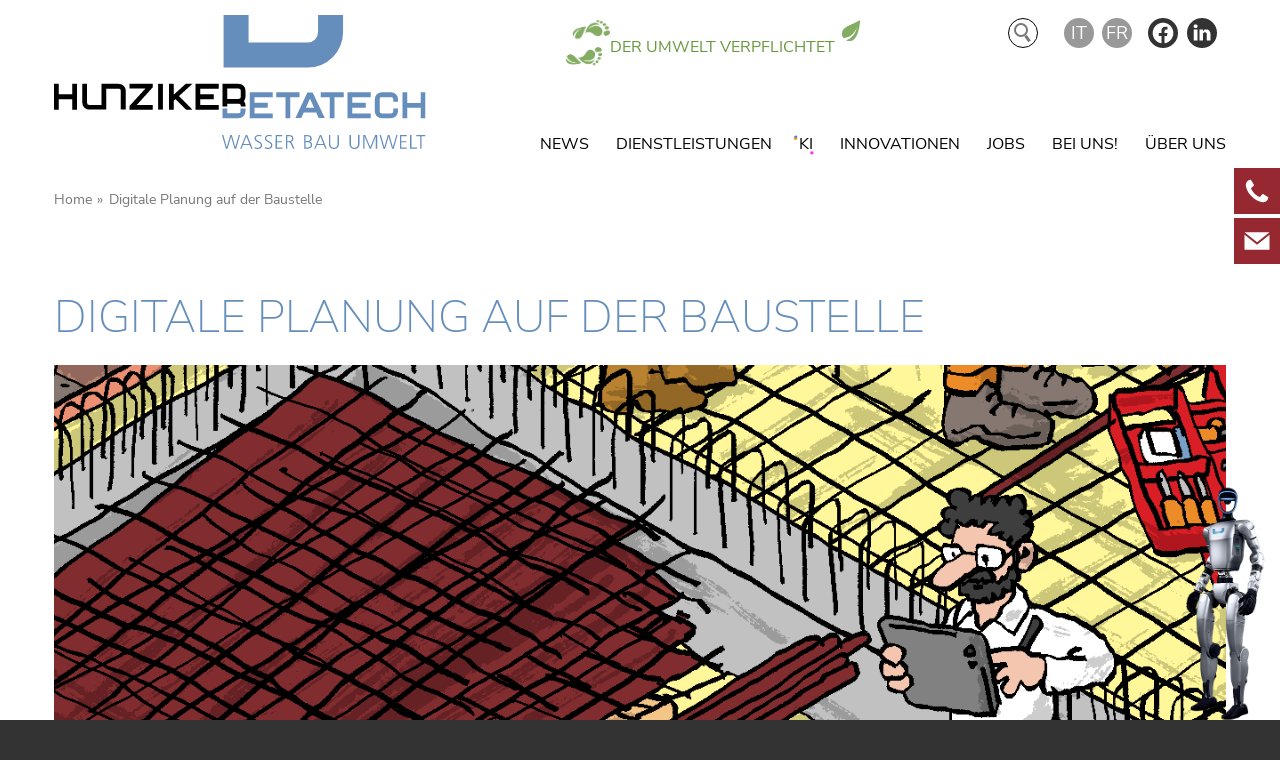

--- FILE ---
content_type: text/html; charset=utf-8
request_url: https://hunziker-betatech.ch/de/wimmelbuch/bereiche/digitale-planung-auf-der-baustelle.php
body_size: 71229
content:
<!DOCTYPE html>
<html lang="de" class="pagestatus-init no-js no-weditor scrolled-top page_var0 object-default project-de subdir-wimmelbuch navId-"><head><meta charset="UTF-8" /><title>Digitale Planung auf der Baustelle</title><!--
      Diese Seite wurde mit Weblication® CMS erstellt.
      Weblication® ist ein Produkt der Scholl Communications AG in 77694 Kehl.
      Weitere Informationen finden Sie unter https://www.weblication.de bzw. https://scholl.de.
    --><meta name="description" content="Die Welt wird immer digitaler und Unterlagen in Papierform immer seltener. Auch auf der Baustelle beginnt der Wandel. Immer öfters werden Bauwerke in 3D geplant und die Modelle mit Informationen hinterlegt. " /><meta name="Keywords" content="" /><meta name="Robots" content="noarchive, index, noodp" /><meta name="viewport" content="width=device-width, initial-scale=1, maximum-scale=1.2"/><meta name="referrer" content="same-origin"/><meta name="Generator" content="Weblication® CMS"/><!--[if IE]><meta http-equiv="x-ua-compatible" content="IE=edge" /><![endif]--><meta name="format-detection" content="telephone=no"/><meta name="google-site-verification" content="bmvQ1EmflgXkOQ5Ck_ASjmHryd15GdZ2UJ0DJw3D_8g"/><meta name="geo.region" content="ch-zh"/><meta name="geo.placename" content="Pflanzschulstrasse 17, 8400 Winterthur, Schweiz"/><meta name="geo.position" content="47.49568;8.73970"/><link rel="alternate" hreflang="de" href="https://www.hunziker-betatech.com/de/wimmelbuch/bereiche/digitale-planung-auf-der-baustelle.php" /><link rel="icon" href="/wGlobal/wGlobal/layout/images/site-icons/favicon-32x32.png"/><link rel="apple-touch-icon" href="/wGlobal/wGlobal/layout/images/site-icons/apple-touch-icon.png"/><link rel="canonical" href="https://www.hunziker-betatech.ch/de/wimmelbuch/bereiche/digitale-planung-auf-der-baustelle.php"/><script>document.documentElement.className = document.documentElement.className.replace('no-js', 'js');wNavidStandard='';wProjectPath='/de'; </script><!--WNEOUC:<link rel="stylesheet" href="/wGlobal/wGlobal/layout/styles/optimized/design_2798a6ce7086fec5f05896e686b895eb.css?1761722398"/>:WNEOUC--><!--WEOUCO--><style>
@media (min-width: 1200px){}@media (max-width: 1199px){}@media (min-width: 992px){}@media (max-width: 991px){}@media (min-width: 768px){}@media (max-width: 767px){}@media (min-width: 576px){}@media (max-width: 575px){}@media (min-width: 415px){}@media (max-width: 414px){}:root{--baseColorPrimary1:#658ebc;--baseColorPrimary2:#f89600;--baseColorPrimary3:#DC5032;--baseColorPrimary4:#962832;--baseColorPrimary5:#294159;--baseColorPrimary6:#008484;--baseColorPrimary7:#735f31;--baseColorPrimary8:#736366;--baseColorPrimary9:#a3750c;--baseColorPrimary10:#00adc8;--baseColorPrimary11:#22919f;--baseColorPrimary12:#9aac16;--baseColorPrimary13:#76863b;--baseColorPrimary14:#0f6f93;--baseColorPrimary15:#57829b;--baseColorPrimary16:#c75948;--baseColorPrimary17:#b44a4a;--baseColorPrimary18:#ea752a;--baseColorPrimary19:#4c4f49;--baseColorPrimary20:#5c6f72;--baseColorPrimary21:#2B6E32;--baseColorPrimary22:#6fa54c;--baseColorWhite:#FFFFFF;--baseColorLighter:#F0F0F0;--baseColorLight:#EEEEEE;--baseColorSemi:#999999;--baseColorDark:#777777;--baseColorDarker:#333333;--baseColorBlack:#000000;--backgroundColorBody:var(--baseColorDarker);--backgroundColorHeader:var(--baseColorWhite);--backgroundColorHeaderBefore:var(--baseColorWhite);--fontColorHeaderBefore:var(--baseColorWhite);--fontColorSearchSymbolHeaderBefore:var(--baseColorDark);--fontColorHeaderAfter:var(--baseColorDark);--backgroundColorHeaderAfter:var(--baseColorLight);--fontColorSearchSymbolHeader:var(--baseColorBlack);--fontColorSearchSymbolHeaderAfter:var(--baseColorBlack);--backgroundColorSearchLayer:var(--baseColorLight);--fontColorNavigationMetaHeaderMainLevel1:rgba(0,0,0,0.4);--fontColorNavigationMetaHeaderMainLevel1Selected:rgba(0,0,0,0.6);--fontColorNavigationMetaHeaderMainLevel1Hover:rgba(0,0,0,0.6);--fontColorNavigationMetaHeaderMainLevel1Active:rgba(0,0,0,0.6);--fontColorNavigationMetaHeaderBeforeLevel1:var(--baseColorWhite);--fontColorNavigationMetaHeaderBeforeLevel1Selected:var(--baseColorLighter);--fontColorNavigationMetaHeaderBeforeLevel1Hover:var(--baseColorLighter);--fontColorNavigationMetaHeaderBeforeLevel1Active:var(--baseColorLighter);--backgroundColorNavigationMeta:transparent;--backgroundColorNavigationMain:transparent;--backgroundColorNavigationMainLayer:var(--baseColorLighter);--backgroundColorMegaDropdown:var(--baseColorLighter);--backgroundColorNavigationMainBlockBefore:transparent;--fontColorNavigationMainLevel1:var(--baseColorBlack);--fontColorNavigationMainLevel1Selected:var(--baseColorPrimary1);--fontColorNavigationMainLevel1Hover:var(--baseColorPrimary1);--fontColorNavigationMainLevel1Active:var(--baseColorPrimary1);--fontColorNavigationMainLevel2:var(--baseColorBlack);--fontColorNavigationMainLevel2Selected:var(--baseColorPrimary1);--fontColorNavigationMainLevel2Hover:var(--baseColorPrimary1);--fontColorNavigationMainLevel2Active:var(--baseColorPrimary1);--backgroundColorNavigationMainLevel1:transparent;--backgroundColorNavigationMainLevel1Selected:transparent;--backgroundColorNavigationMainLevel1Hover:transparent;--backgroundColorNavigationMainLevel1Active:transparent;--backgroundColorNavigationMainLevel2:transparent;--backgroundColorNavigationMainLevel2Selected:transparent;--backgroundColorNavigationMainLevel2Hover:rgba(255,255,255,0.6);--backgroundColorNavigationMainLevel2Active:rgba(255,255,255,0.6);--symbolColorNavigationMenu:var(--baseColorWhite);--backgroundColorNavigationMenu:var(--baseColorWhite);--fontColorNavigationMenuLevel1:var(--baseColorBlack);--fontColorNavigationMenuLevel1Selected:var(--baseColorPrimary1);--fontColorNavigationMenuLevel1Hover:var(--baseColorPrimary1);--fontColorNavigationMenuLevel1Active:var(--baseColorPrimary1);--fontColorNavigationMenuLevel2:var(--baseColorBlack);--fontColorNavigationMenuLevel2Selected:var(--baseColorPrimary1);--fontColorNavigationMenuLevel2Hover:var(--baseColorPrimary1);--fontColorNavigationMenuLevel2Active:var(--baseColorPrimary1);--backgroundColorNavigationMenuLevel1:transparent;--backgroundColorNavigationMenuLevel1Selected:transparent;--backgroundColorNavigationMenuLevel1Hover:transparent;--backgroundColorNavigationMenuLevel1Active:transparent;--backgroundColorNavigationMenuLevel2:transparent;--backgroundColorNavigationMenuLevel2Selected:transparent;--backgroundColorNavigationMenuLevel2Hover:transparent;--backgroundColorNavigationMenuLevel2Active:transparent;--backgroundColorNavigationSub:transparent;--fontColorNavigationSubLevel1:var(--baseColorBlack);--fontColorNavigationSubLevel1Selected:var(--baseColorBlack);--fontColorNavigationSubLevel1Hover:var(--baseColorBlack);--fontColorNavigationSubLevel1Active:var(--baseColorBlack);--fontColorNavigationSubLevel2:var(--baseColorBlack);--fontColorNavigationSubLevel2Selected:var(--baseColorBlack);--fontColorNavigationSubLevel2Hover:var(--baseColorBlack);--fontColorNavigationSubLevel2Active:var(--baseColorBlack);--backgroundColorNavigationSubLevel1:transparent;--backgroundColorNavigationSubLevel1Selected:transparent;--backgroundColorNavigationSubLevel1Hover:transparent;--backgroundColorNavigationSubLevel1Active:transparent;--backgroundColorNavigationSubLevel2:transparent;--backgroundColorNavigationSubLevel2Selected:transparent;--backgroundColorNavigationSubLevel2Hover:transparent;--backgroundColorNavigationSubLevel2Active:transparent;--fontColorNavigationBreadcrumb:var(--baseColorDark);--fontColorNavigationBreadcrumbHover:var(--baseColorBlack);--fontColorNavigationBreadcrumbActive:var(--baseColorBlack);--backgroundColorNavigationBreadcrumb:transparent;--backgroundColorContent:var(--baseColorWhite);--fontColorDefault:var(--baseColorDarker);--fontColorSub:rgba(0,0,0,0.5);--fontColorWeak:rgba(0,0,0,0.4);--fontColorInverseDefault:var(--baseColorWhite);--fontColorInverseSub:rgba(255,255,255,0.7);--fontColorInverseWeak:rgba(255,255,255,0.5);--fontColorError:#990000;--fontColorHeadline1:var(--baseColorPrimary1);--fontColorHeadline2:var(--baseColorPrimary1);--fontColorHeadline3:var(--baseColorDark);--fontColorHeadline4:var(--baseColorDark);--fontColorHeadline5:var(--baseColorBlack);--fontColorHeadline6:var(--baseColorBlack);--fontColorInverseHeadline1:var(--baseColorWhite);--fontColorInverseHeadline2:var(--baseColorWhite);--fontColorInverseHeadline3:var(--baseColorWhite);--fontColorInverseHeadline4:var(--baseColorWhite);--fontColorInverseHeadline5:var(--baseColorWhite);--fontColorInverseHeadline6:var(--baseColorWhite);--fontColorLink:var(--baseColorDarker);--fontColorLinkHover:var(--baseColorBlack);--fontColorLinkActive:var(--baseColorBlack);--fontColorInverseLink:rgba(255,255,255,0.8);--fontColorInverseLinkHover:var(--baseColorWhite);--fontColorInverseLinkActive:var(--baseColorWhite);--fontColorEntryTitle:var(--baseColorPrimary1);--fontColorEntryDate:var(--baseColorSemi);--fontColorEntryDescription:var(--baseColorDark);--fontColorInverseEntryTitle:var(--baseColorWhite);--fontColorInverseEntryDate:rgba(255,255,255,0.4);--fontColorInverseEntryDescription:rgba(255,255,255,0.6);--backgroundColorWhite:var(--baseColorWhite);--backgroundColorBlack:var(--baseColorBlack);--backgroundColorLight1:var(--baseColorLighter);--backgroundColorLight2:var(--baseColorPrimary2);--backgroundColorDark1:var(--baseColorDarker);--backgroundColorDark2:var(--baseColorPrimary1);--backgroundColorError:rgba(0,0,0,0.15);--borderColorDefault:#cccccc;--borderColorLight:var(--baseColorLighter);--borderColorDark:rgba(51,51,51,0.5);--borderColorLines:var(--baseColorSemi);--backgroundColorButton:var(--baseColorPrimary1);--backgroundColorButtonHover:rgba(101,142,188,0.8);--backgroundColorButtonActive:rgba(101,142,188,0.6);--borderColorButton:var(--baseColorPrimary1);--borderColorButtonHover:rgba(101,142,188,0.8);--borderColorButtonActive:rgba(101,142,188,0.6);--fontColorButton:var(--baseColorWhite);--fontColorButtonHover:var(--baseColorWhite);--fontColorButtonActive:var(--baseColorWhite);--backgroundColorInverseButton:var(--baseColorWhite);--backgroundColorInverseButtonHover:rgba(255,255,255,0.8);--backgroundColorInverseButtonActive:rgba(255,255,255,0.6);--borderColorInverseButton:var(--baseColorLight);--borderColorInverseButtonHover:rgba(255,255,255,0.8);--borderColorInverseButtonActive:rgba(255,255,255,0.6);--fontColorInverseButton:var(--baseColorBlack);--fontColorInverseButtonHover:var(--baseColorBlack);--fontColorInverseButtonActive:var(--baseColorBlack);--backgroundColorInputs:rgba(255,255,255,0.15);--borderColorInput:var(--baseColorWhite);--borderColorInputFocus:var(--baseColorWhite);--backgroundColorTable:transparent;--backgroundColorTableHeader:var(--baseColorDark);--backgroundColorTableCellHightlighted:var(--baseColorLighter);--borderColorTable:var(--baseColorDark);--colorLinkIcon:var(--fontColorLink);--colorLinkIconInverse:var(--baseColorWhite);--fontColorFunctions:var(--baseColorSemi);--fontColorFunctionsActive:var(--baseColorDark);--backgroundColorFunctions:transparent;--backgroundColorFunctionsActive:transparent;--backgroundColorFooter:var(--baseColorPrimary2);--isDarkBackgroundFooter:no}@font-face{font-family:'Nunito Sans';font-style:normal;font-weight:normal;font-display:block;src:url(/wGlobal/wGlobal/layout/webfonts/nunito-sans/nunitosans-regular.ttf) format('truetype')}@font-face{font-family:'Nunito Sans';font-style:normal;font-weight:200;font-display:block;src:url(/wGlobal/wGlobal/layout/webfonts/nunito-sans/nunitosans-extralight.ttf) format('truetype')}@font-face{font-family:'Nunito Sans';font-style:normal;font-weight:800;font-display:block;src:url(/wGlobal/wGlobal/layout/webfonts/nunito-sans/nunitosans-bold.ttf) format('truetype')}@media (min-width: 768px){}html.embedpage-body-open{overflow:hidden}@font-face{font-family:'Font Awesome 5 Free';font-style:normal;font-weight:normal;src:url("/wGlobal/wGlobal/layout/webfonts/fontAwesome5/fa-regular-400.eot");src:url("/wGlobal/wGlobal/layout/webfonts/fontAwesome5/fa-regular-400.eot?#iefix") format("embedded-opentype"), url("/wGlobal/wGlobal/layout/webfonts/fontAwesome5/fa-regular-400.woff2") format("woff2"), url("/wGlobal/wGlobal/layout/webfonts/fontAwesome5/fa-regular-400.woff") format("woff"), url("/wGlobal/wGlobal/layout/webfonts/fontAwesome5/fa-regular-400.ttf") format("truetype"), url("/wGlobal/wGlobal/layout/webfonts/fontAwesome5/fa-regular-400.svg#fontawesome") format("svg")}@font-face{font-family:'Font Awesome 5 Free';font-style:normal;font-weight:900;src:url("/wGlobal/wGlobal/layout/webfonts/fontAwesome5/fa-solid-900.eot");src:url("/wGlobal/wGlobal/layout/webfonts/fontAwesome5/fa-solid-900.eot?#iefix") format("embedded-opentype"), url("/wGlobal/wGlobal/layout/webfonts/fontAwesome5/fa-solid-900.woff2") format("woff2"), url("/wGlobal/wGlobal/layout/webfonts/fontAwesome5/fa-solid-900.woff") format("woff"), url("/wGlobal/wGlobal/layout/webfonts/fontAwesome5/fa-solid-900.ttf") format("truetype"), url("/wGlobal/wGlobal/layout/webfonts/fontAwesome5/fa-solid-900.svg#fontawesome") format("svg")}@font-face{font-family:'Font Awesome 5 Brands';font-style:normal;font-weight:normal;src:url("/wGlobal/wGlobal/layout/webfonts/fontAwesome5/fa-brands-400.eot");src:url("/wGlobal/wGlobal/layout/webfonts/fontAwesome5/fa-brands-400.eot?#iefix") format("embedded-opentype"), url("/wGlobal/wGlobal/layout/webfonts/fontAwesome5/fa-brands-400.woff2") format("woff2"), url("/wGlobal/wGlobal/layout/webfonts/fontAwesome5/fa-brands-400.woff") format("woff"), url("/wGlobal/wGlobal/layout/webfonts/fontAwesome5/fa-brands-400.ttf") format("truetype"), url("/wGlobal/wGlobal/layout/webfonts/fontAwesome5/fa-brands-400.svg#fontawesome") format("svg")}@-webkit-keyframes fa-spin 0%{-webkit-transform:rotate(0deg);transform:rotate(0deg)}@-webkit-keyframes fa-spin 100%{-webkit-transform:rotate(360deg);transform:rotate(360deg)}@keyframes fa-spin{0%{-webkit-transform:rotate(0deg);transform:rotate(0deg)}100%{-webkit-transform:rotate(360deg);transform:rotate(360deg)}}:root .fa-rotate-90, :root .fa-rotate-180, :root .fa-rotate-270, :root .fa-flip-horizontal, :root .fa-flip-vertical{-webkit-filter:none;filter:none}@media (prefers-reduced-motion: reduce){}@-webkit-keyframes fa-beat 0%, @-webkit-keyframes fa-beat 90%{-webkit-transform:scale(1);transform:scale(1)}@-webkit-keyframes fa-beat 45%{-webkit-transform:scale(var(--fa-beat-scale, 1.25));transform:scale(var(--fa-beat-scale, 1.25))}@keyframes fa-beat{0%, 90%{-webkit-transform:scale(1);transform:scale(1)}45%{-webkit-transform:scale(var(--fa-beat-scale, 1.25));transform:scale(var(--fa-beat-scale, 1.25))}}@-webkit-keyframes fa-bounce 0%{-webkit-transform:scale(1,1) translateY(0);transform:scale(1,1) translateY(0)}@-webkit-keyframes fa-bounce 10%{-webkit-transform:scale(var(--fa-bounce-start-scale-x, 1.1),var(--fa-bounce-start-scale-y, 0.9)) translateY(0);transform:scale(var(--fa-bounce-start-scale-x, 1.1),var(--fa-bounce-start-scale-y, 0.9)) translateY(0)}@-webkit-keyframes fa-bounce 30%{-webkit-transform:scale(var(--fa-bounce-jump-scale-x, 0.9),var(--fa-bounce-jump-scale-y, 1.1)) translateY(var(--fa-bounce-height, -0.5em));transform:scale(var(--fa-bounce-jump-scale-x, 0.9),var(--fa-bounce-jump-scale-y, 1.1)) translateY(var(--fa-bounce-height, -0.5em))}@-webkit-keyframes fa-bounce 50%{-webkit-transform:scale(var(--fa-bounce-land-scale-x, 1.05),var(--fa-bounce-land-scale-y, 0.95)) translateY(0);transform:scale(var(--fa-bounce-land-scale-x, 1.05),var(--fa-bounce-land-scale-y, 0.95)) translateY(0)}@-webkit-keyframes fa-bounce 57%{-webkit-transform:scale(1,1) translateY(var(--fa-bounce-rebound, -0.125em));transform:scale(1,1) translateY(var(--fa-bounce-rebound, -0.125em))}@-webkit-keyframes fa-bounce 64%{-webkit-transform:scale(1,1) translateY(0);transform:scale(1,1) translateY(0)}@-webkit-keyframes fa-bounce 100%{-webkit-transform:scale(1,1) translateY(0);transform:scale(1,1) translateY(0)}@keyframes fa-bounce{0%{-webkit-transform:scale(1,1) translateY(0);transform:scale(1,1) translateY(0)}10%{-webkit-transform:scale(var(--fa-bounce-start-scale-x, 1.1),var(--fa-bounce-start-scale-y, 0.9)) translateY(0);transform:scale(var(--fa-bounce-start-scale-x, 1.1),var(--fa-bounce-start-scale-y, 0.9)) translateY(0)}30%{-webkit-transform:scale(var(--fa-bounce-jump-scale-x, 0.9),var(--fa-bounce-jump-scale-y, 1.1)) translateY(var(--fa-bounce-height, -0.5em));transform:scale(var(--fa-bounce-jump-scale-x, 0.9),var(--fa-bounce-jump-scale-y, 1.1)) translateY(var(--fa-bounce-height, -0.5em))}50%{-webkit-transform:scale(var(--fa-bounce-land-scale-x, 1.05),var(--fa-bounce-land-scale-y, 0.95)) translateY(0);transform:scale(var(--fa-bounce-land-scale-x, 1.05),var(--fa-bounce-land-scale-y, 0.95)) translateY(0)}57%{-webkit-transform:scale(1,1) translateY(var(--fa-bounce-rebound, -0.125em));transform:scale(1,1) translateY(var(--fa-bounce-rebound, -0.125em))}64%{-webkit-transform:scale(1,1) translateY(0);transform:scale(1,1) translateY(0)}100%{-webkit-transform:scale(1,1) translateY(0);transform:scale(1,1) translateY(0)}}@-webkit-keyframes fa-fade 50%{opacity:var(--fa-fade-opacity, 0.4)}@keyframes fa-fade{50%{opacity:var(--fa-fade-opacity, 0.4)}}@-webkit-keyframes fa-beat-fade 0%, @-webkit-keyframes fa-beat-fade 100%{opacity:var(--fa-beat-fade-opacity, 0.4);-webkit-transform:scale(1);transform:scale(1)}@-webkit-keyframes fa-beat-fade 50%{opacity:1;-webkit-transform:scale(var(--fa-beat-fade-scale, 1.125));transform:scale(var(--fa-beat-fade-scale, 1.125))}@keyframes fa-beat-fade{0%, 100%{opacity:var(--fa-beat-fade-opacity, 0.4);-webkit-transform:scale(1);transform:scale(1)}50%{opacity:1;-webkit-transform:scale(var(--fa-beat-fade-scale, 1.125));transform:scale(var(--fa-beat-fade-scale, 1.125))}}@-webkit-keyframes fa-flip 50%{-webkit-transform:rotate3d(var(--fa-flip-x, 0),var(--fa-flip-y, 1),var(--fa-flip-z, 0),var(--fa-flip-angle, -180deg));transform:rotate3d(var(--fa-flip-x, 0),var(--fa-flip-y, 1),var(--fa-flip-z, 0),var(--fa-flip-angle, -180deg))}@keyframes fa-flip{50%{-webkit-transform:rotate3d(var(--fa-flip-x, 0),var(--fa-flip-y, 1),var(--fa-flip-z, 0),var(--fa-flip-angle, -180deg));transform:rotate3d(var(--fa-flip-x, 0),var(--fa-flip-y, 1),var(--fa-flip-z, 0),var(--fa-flip-angle, -180deg))}}@-webkit-keyframes fa-shake 0%{-webkit-transform:rotate(-15deg);transform:rotate(-15deg)}@-webkit-keyframes fa-shake 4%{-webkit-transform:rotate(15deg);transform:rotate(15deg)}@-webkit-keyframes fa-shake 8%, @-webkit-keyframes fa-shake 24%{-webkit-transform:rotate(-18deg);transform:rotate(-18deg)}@-webkit-keyframes fa-shake 12%, @-webkit-keyframes fa-shake 28%{-webkit-transform:rotate(18deg);transform:rotate(18deg)}@-webkit-keyframes fa-shake 16%{-webkit-transform:rotate(-22deg);transform:rotate(-22deg)}@-webkit-keyframes fa-shake 20%{-webkit-transform:rotate(22deg);transform:rotate(22deg)}@-webkit-keyframes fa-shake 32%{-webkit-transform:rotate(-12deg);transform:rotate(-12deg)}@-webkit-keyframes fa-shake 36%{-webkit-transform:rotate(12deg);transform:rotate(12deg)}@-webkit-keyframes fa-shake 40%, @-webkit-keyframes fa-shake 100%{-webkit-transform:rotate(0deg);transform:rotate(0deg)}@keyframes fa-shake{0%{-webkit-transform:rotate(-15deg);transform:rotate(-15deg)}4%{-webkit-transform:rotate(15deg);transform:rotate(15deg)}8%, 24%{-webkit-transform:rotate(-18deg);transform:rotate(-18deg)}12%, 28%{-webkit-transform:rotate(18deg);transform:rotate(18deg)}16%{-webkit-transform:rotate(-22deg);transform:rotate(-22deg)}20%{-webkit-transform:rotate(22deg);transform:rotate(22deg)}32%{-webkit-transform:rotate(-12deg);transform:rotate(-12deg)}36%{-webkit-transform:rotate(12deg);transform:rotate(12deg)}40%, 100%{-webkit-transform:rotate(0deg);transform:rotate(0deg)}}@-webkit-keyframes fa-spin 0%{-webkit-transform:rotate(0deg);transform:rotate(0deg)}@-webkit-keyframes fa-spin 100%{-webkit-transform:rotate(360deg);transform:rotate(360deg)}@keyframes fa-spin{0%{-webkit-transform:rotate(0deg);transform:rotate(0deg)}100%{-webkit-transform:rotate(360deg);transform:rotate(360deg)}}:root, :host{--fa-style-family-brands:'Font Awesome 6 Brands';--fa-font-brands:normal 400 1em/1 'Font Awesome 6 Brands'}@font-face{font-family:'Font Awesome 6 Brands';font-style:normal;font-weight:400;font-display:block;src:url("/wGlobal/wGlobal/layout/webfonts/fontAwesome6/fa-brands-400.woff2") format("woff2"), url("/wGlobal/wGlobal/layout/webfonts/fontAwesome6/fa-brands-400.ttf") format("truetype")}:root, :host{--fa-style-family-classic:'Font Awesome 6 Free';--fa-font-regular:normal 400 1em/1 'Font Awesome 6 Free'}@font-face{font-family:'Font Awesome 6 Free';font-style:normal;font-weight:400;font-display:block;src:url("/wGlobal/wGlobal/layout/webfonts/fontAwesome6/fa-regular-400.woff2") format("woff2"), url("/wGlobal/wGlobal/layout/webfonts/fontAwesome6/fa-regular-400.ttf") format("truetype")}:root, :host{--fa-style-family-classic:'Font Awesome 6 Free';--fa-font-solid:normal 900 1em/1 'Font Awesome 6 Free'}@font-face{font-family:'Font Awesome 6 Free';font-style:normal;font-weight:900;font-display:block;src:url("/wGlobal/wGlobal/layout/webfonts/fontAwesome6/fa-solid-900.woff2") format("woff2"), url("/wGlobal/wGlobal/layout/webfonts/fontAwesome6/fa-solid-900.ttf") format("truetype")}@font-face{font-family:'Font Awesome 5 Brands';font-display:block;font-weight:400;src:url("/wGlobal/wGlobal/layout/webfonts/fontAwesome6/fa-brands-400.woff2") format("woff2"), url("/wGlobal/wGlobal/layout/webfonts/fontAwesome6/fa-brands-400.ttf") format("truetype")}@font-face{font-family:'Font Awesome 5 Free';font-display:block;font-weight:900;src:url("/wGlobal/wGlobal/layout/webfonts/fontAwesome6/fa-solid-900.woff2") format("woff2"), url("/wGlobal/wGlobal/layout/webfonts/fontAwesome6/fa-solid-900.ttf") format("truetype")}@font-face{font-family:'Font Awesome 5 Free';font-display:block;font-weight:400;src:url("/wGlobal/wGlobal/layout/webfonts/fontAwesome6/fa-regular-400.woff2") format("woff2"), url("/wGlobal/wGlobal/layout/webfonts/fontAwesome6/fa-regular-400.ttf") format("truetype")}@font-face{font-family:'FontAwesome';font-display:block;src:url("/wGlobal/wGlobal/layout/webfonts/fontAwesome6/fa-solid-900.woff2") format("woff2"), url("/wGlobal/wGlobal/layout/webfonts/fontAwesome6/fa-solid-900.ttf") format("truetype")}@font-face{font-family:'FontAwesome';font-display:block;src:url("/wGlobal/wGlobal/layout/webfonts/fontAwesome6/fa-brands-400.woff2") format("woff2"), url("/wGlobal/wGlobal/layout/webfonts/fontAwesome6/fa-brands-400.ttf") format("truetype")}@font-face{font-family:'FontAwesome';font-display:block;src:url("/wGlobal/wGlobal/layout/webfonts/fontAwesome6/fa-regular-400.woff2") format("woff2"), url("/wGlobal/wGlobal/layout/webfonts/fontAwesome6/fa-regular-400.ttf") format("truetype");unicode-range:U+F003,U+F006,U+F014,U+F016-F017,U+F01A-F01B,U+F01D,U+F022,U+F03E,U+F044,U+F046,U+F05C-F05D,U+F06E,U+F070,U+F087-F088,U+F08A,U+F094,U+F096-F097,U+F09D,U+F0A0,U+F0A2,U+F0A4-F0A7,U+F0C5,U+F0C7,U+F0E5-F0E6,U+F0EB,U+F0F6-F0F8,U+F10C,U+F114-F115,U+F118-F11A,U+F11C-F11D,U+F133,U+F147,U+F14E,U+F150-F152,U+F185-F186,U+F18E,U+F190-F192,U+F196,U+F1C1-F1C9,U+F1D9,U+F1DB,U+F1E3,U+F1EA,U+F1F7,U+F1F9,U+F20A,U+F247-F248,U+F24A,U+F24D,U+F255-F25B,U+F25D,U+F271-F274,U+F278,U+F27B,U+F28C,U+F28E,U+F29C,U+F2B5,U+F2B7,U+F2BA,U+F2BC,U+F2BE,U+F2C0-F2C1,U+F2C3,U+F2D0,U+F2D2,U+F2D4,U+F2DC}@font-face{font-family:'FontAwesome';font-display:block;src:url("/wGlobal/wGlobal/layout/webfonts/fontAwesome6/fa-v4compatibility.woff2") format("woff2"), url("/wGlobal/wGlobal/layout/webfonts/fontAwesome6/fa-v4compatibility.ttf") format("truetype");unicode-range:U+F041,U+F047,U+F065-F066,U+F07D-F07E,U+F080,U+F08B,U+F08E,U+F090,U+F09A,U+F0AC,U+F0AE,U+F0B2,U+F0D0,U+F0D6,U+F0E4,U+F0EC,U+F10A-F10B,U+F123,U+F13E,U+F148-F149,U+F14C,U+F156,U+F15E,U+F160-F161,U+F163,U+F175-F178,U+F195,U+F1F8,U+F219,U+F27A}@media (min-width:360px){}html.wglBox{overflow:hidden}html.ios .wLightbox .wLightboxOuter .wLightboxInner{-webkit-overflow-scrolling:touch;overflow-y:scroll}@media (min-width: 768px){}@media (min-width: 768px){}@media (min-width: 768px){}@media (min-width: 768px){}@media (min-width: 768px){}@media (min-width: 768px){}@media (min-width: 1200px){}@media (min-width: 768px){}@media print{}#blockContentInner{}#blockContentInner .elementSection > div, #blockContentInner .elementSectionObjectLocation > div, #blockContentInner .elementSectionObjectContactPerson > div{}html:lang(en) .wReaderPanelEmbed .wButtonStartReading:before{content:'Read aloud'}html:lang(en) .wReaderPanelEmbed .wButtonStopReading:before{content:'Stop'}#blockHeader #scrollProgress{position:absolute}#blockHeader{width:100%;padding:0;background:#FFFFFF;position:relative;z-index:1;position:fixed;z-index:200;top:0}.scrolldirection-down #blockHeader{box-shadow:0 0 4px rgba(0,0,0,0.3)}#blockHeader #blockHeaderBefore{height:58px;width:100%;line-height:58px;color:#FFFFFF;background:#FFFFFF;padding:0}#blockHeader #blockHeaderBefore #blockHeaderBeforeInner{position:relative;padding-top:9px}#blockHeader #blockHeaderBefore #blockHeaderBeforeInner .wConfigMaskOpener{opacity:0.2;transition:opacity 0.2s linear}#blockHeader #blockHeaderBefore #blockHeaderBeforeInner .wConfigMaskOpener:hover{opacity:1}#blockHeader #blockHeaderBefore #languageSelected{display:none}#blockHeader #blockHeaderBefore #languageSelected img{display:none}#blockHeader #blockHeaderBefore #languageSelector{padding:0 12px}#blockHeader #blockHeaderBefore #languageSelector > div a{line-height:31px;border-radius:30px;background-color:#999999;color:#FFFFFF;text-transform:uppercase;width:30px;height:30px;text-align:center}#blockHeader #blockHeaderBefore #languageSelector > div a.lang{display:block;text-decoration:none;float:left;padding:0;margin:0 4px}#blockHeader #blockHeaderBefore #languageSelector > div a.lang:first-child{padding-left:0}#blockHeader #blockHeaderBefore #languageSelector > div a.lang:last-child{padding-right:0}#blockHeader #blockHeaderBefore #languageSelector > div a.lang img{display:none}#blockHeader #blockHeaderBefore #languageSelector > div a.lang span.textShort{display:inline-block;line-height:1}#blockHeader #blockHeaderBefore #languageSelector > div a.lang span.text{display:none;line-height:1}#blockHeader #blockHeaderBefore #languageSelector > div a.lang.current{display:none}#blockHeader #blockHeaderBefore #languageSelector{display:block;position:static;float:right}#blockHeader #blockHeaderBefore #searchBox{position:absolute}#blockHeader #blockHeaderBefore #searchBox .searchBoxContainer{display:block;position:relative;height:30px;width:30px}#blockHeader #blockHeaderBefore #searchBox .searchBoxContainer .searchBoxLabel{display:block}#blockHeader #blockHeaderBefore #searchBox .searchBoxContainer .searchBoxLabel > label{font-size:0;display:block;line-height:28px;border:1px solid #000000;border-radius:30px;position:relative;z-index:10}#blockHeader #blockHeaderBefore #searchBox .searchBoxContainer .searchBoxLabel > label:before{content:'';pointer-events:none;position:absolute;top:4px;left:5px;width:14px;height:14px;border:solid 2px #777777;border-radius:20px;z-index:11}#blockHeader #blockHeaderBefore #searchBox .searchBoxContainer .searchBoxLabel > label:after{content:'';pointer-events:none;position:absolute;top:4px;left:6px;width:7px;height:3px;background-color:#777777;transform:rotate(54deg);margin-top:14px;margin-left:9px;z-index:11}#blockHeader #blockHeaderBefore #searchBox .searchBoxContainer .searchBoxElement{}#blockHeader #blockHeaderBefore #searchBox .searchBoxContainer .searchBoxElement .searchTerm{font-size:16px !important;font-weight:200;color:#000000 !important;position:absolute;cursor:pointer;z-index:9;top:1px;right:calc(30px - 8px);width:30px;height:28px;line-height:26px;margin:0;padding:0 8px 0 4px;opacity:0;border:solid 1px #000000;border-right:none;transition:all 0.3s linear}#blockHeader #blockHeaderBefore #searchBox .searchBoxContainer .searchBoxElement .searchTerm:focus{width:170px;right:calc(30px - 8px);opacity:1}#blockHeader #blockHeaderBefore #searchBox .searchBoxContainer .searchBoxElement #searchSuggestOuter{display:none}#blockHeader #blockHeaderBefore #searchBox .searchBoxContainer .searchBoxElement.hasFocus #searchSuggestOuter{display:block;position:absolute;top:29px;right:calc(30px - 8px);z-index:20;background-color:#F0F0F0;color:#000000;border:solid 1px #000000;border-top:solid 1px #cccccc;width:170px}#blockHeader #blockHeaderBefore #searchBox .searchBoxContainer .searchBoxElement.hasFocus #searchSuggestOuter .searchSuggestEntry{padding:2px 6px;cursor:pointer;color:#000000;font-size:16px;font-weight:200;line-height:115%;border-top:1px solid #cccccc;white-space:nowrap;overflow:hidden;text-overflow:ellipsis;transition:all .3s ease-in-out}#blockHeader #blockHeaderBefore #searchBox .searchBoxContainer .searchBoxElement.hasFocus #searchSuggestOuter .searchSuggestEntry:first-child{padding:6px 4px 6px 4px;border-top:none}#blockHeader #blockHeaderBefore #searchBox .searchBoxContainer .searchBoxElement.hasFocus #searchSuggestOuter .searchSuggestEntry:last-child{padding:6px 4px 6px 4px}#blockHeader #blockHeaderBefore #searchBox .searchBoxContainer .searchBoxElement.hasFocus #searchSuggestOuter .searchSuggestEntry:hover{background-color:#E6E6E6}#blockHeader #blockHeaderBefore #searchBox .searchBoxContainer #searchSubmit{display:none}#blockHeader #blockHeaderBefore #searchBox{position:relative;float:right;margin-right:10px}#blockHeader #blockHeaderMain{height:50px;padding:0 1rem}#blockHeader #blockHeaderMain #blockHeaderMainInner{max-width:1200px;position:relative;margin:0 auto}#blockHeader #blockHeaderMain #logo{position:absolute;top:-43px;z-index:2}#blockHeader #blockHeaderMain #logo > img, #blockHeader #blockHeaderMain #logo > svg{height:80px;width:auto;opacity:1;transition:opacity 0.8s ease}#blockHeader #blockHeaderMain #logo .logoImgOnScroll{opacity:1;height:33px;position:absolute;top:0;left:0;transition:opacity 0.8s ease, top 0.8s ease}#blockHeader #blockHeaderMain #blockHeaderMainContent{display:none}.scrolldirection-up #blockHeader{}#blockHeader #blockHeaderMain{transition:all 0.3s ease-in-out}#blockHeader #blockHeaderMain #logo{}#blockHeader #blockHeaderMain #logo > img, #blockHeader #blockHeaderMain #logo > svg{}#blockHeader #blockHeaderMain #searchBox{transition:all 0.3s ease-in-out}#blockHeader #blockHeaderMain #navigationMain{transition:all 0.3s ease-in-out}.scrolldirection-down:not(.navmenu-open) #blockHeader{}@media (min-width: 576px){#blockHeader #blockHeaderMain{padding:0 2rem}}@media only screen and (min-width: 576px){#blockHeader #blockHeaderMain #logo{}}@media only screen and (max-width: 1199px){#blockHeader #blockHeaderMain{}#blockHeader #blockHeaderMain html.navmenu-open{overflow:hidden}#blockHeader #blockHeaderMain #navigationMain{width:100%;position:relative}#blockHeader #blockHeaderMain #navigationMain > nav > div{display:block;position:fixed;top:0;left:0;width:100vw;height:0;margin-bottom:1rem;padding:0 0.25rem 0 0.9rem;overflow:auto;background-color:#FFFFFF;transition:all 0.3s ease-in-out}.navmenu-open #blockHeader #blockHeaderMain #navigationMain > nav > div{display:block;height:600px;height:calc(100vh - 108px)}#blockHeader #blockHeaderMain #navigationMain ul{list-style-type:none;margin:0;padding:0}#blockHeader #blockHeaderMain #navigationMain li{position:relative;display:block;margin:0;padding:0;border-bottom:1px dotted #658ebc}#blockHeader #blockHeaderMain #navigationMain li > a{display:block;text-decoration:none;text-align:left}#blockHeader #blockHeaderMain #navigationMain li > ul{display:none}#blockHeader #blockHeaderMain #navigationMain li.selected, #blockHeader #blockHeaderMain #navigationMain li.descendantSelected{}#blockHeader #blockHeaderMain #navigationMain li.selected > ul, #blockHeader #blockHeaderMain #navigationMain li.descendantSelected > ul{display:block}#blockHeader #blockHeaderMain #navigationMain > nav > div{}#blockHeader #blockHeaderMain #navigationMain > nav > div > ul{max-width:1200px;margin:0 auto;margin-bottom:7rem;padding-top:1.25rem}#blockHeader #blockHeaderMain #navigationMain > nav > div > ul > li{}#blockHeader #blockHeaderMain #navigationMain > nav > div > ul > li > a{font-size:1.2352941rem;line-height:2.6rem;color:#000000;background-color:transparent;padding:0.5rem 3rem 0.25rem 0;text-transform:uppercase}#blockHeader #blockHeaderMain #navigationMain > nav > div > ul > li.selected, #blockHeader #blockHeaderMain #navigationMain > nav > div > ul > li.descendantSelected{}#blockHeader #blockHeaderMain #navigationMain > nav > div > ul > li.selected > a, #blockHeader #blockHeaderMain #navigationMain > nav > div > ul > li.descendantSelected > a{color:#658ebc;background-color:transparent}#blockHeader #blockHeaderMain #navigationMain > nav > div > ul > li:hover{}#blockHeader #blockHeaderMain #navigationMain > nav > div > ul > li:hover > a{color:#658ebc;background-color:transparent}#blockHeader #blockHeaderMain #navigationMain > nav > div > ul > li > a:active{color:#658ebc;background-color:transparent}#blockHeader #blockHeaderMain #navigationMain > nav > div > ul > li span.navpointToggler{position:absolute;cursor:pointer;right:0;top:0;width:32px;height:2.6rem;padding:0.5rem 3rem 0.25rem 0;padding-right:0;box-sizing:content-box}#blockHeader #blockHeaderMain #navigationMain > nav > div > ul > li span.navpointToggler:before, #blockHeader #blockHeaderMain #navigationMain > nav > div > ul > li span.navpointToggler:after{transition:all 0.3s ease-in-out;content:'';position:absolute;margin:21px 0 0 5px;display:block;width:14px;height:2px;background-color:#962832;transform:rotate(40deg)}#blockHeader #blockHeaderMain #navigationMain > nav > div > ul > li span.navpointToggler:after{margin:21px 0 0 15px;transform:rotate(-40deg)}#blockHeader #blockHeaderMain #navigationMain > nav > div > ul > li span.navpointToggler.open{}#blockHeader #blockHeaderMain #navigationMain > nav > div > ul > li span.navpointToggler.open:before{transform:rotate(-40deg)}#blockHeader #blockHeaderMain #navigationMain > nav > div > ul > li span.navpointToggler.open:after{transform:rotate(40deg)}#blockHeader #blockHeaderMain #navigationMain > nav > div > ul > li > ul{}#blockHeader #blockHeaderMain #navigationMain > nav > div > ul > li > ul > li{}#blockHeader #blockHeaderMain #navigationMain > nav > div > ul > li > ul > li > a{font-size:1.117647rem;line-height:1.6rem;color:#000000;background-color:transparent;padding:0.3rem 3rem 0.3rem 0.5rem}#blockHeader #blockHeaderMain #navigationMain > nav > div > ul > li > ul > li.selected, #blockHeader #blockHeaderMain #navigationMain > nav > div > ul > li > ul > li.descendantSelected{}#blockHeader #blockHeaderMain #navigationMain > nav > div > ul > li > ul > li.selected > a, #blockHeader #blockHeaderMain #navigationMain > nav > div > ul > li > ul > li.descendantSelected > a{color:#658ebc;background-color:transparent}#blockHeader #blockHeaderMain #navigationMain > nav > div > ul > li > ul > li:hover{}#blockHeader #blockHeaderMain #navigationMain > nav > div > ul > li > ul > li:hover > a{color:#658ebc;background-color:transparent}#blockHeader #blockHeaderMain #navigationMain > nav > div > ul > li > ul > li > a:active{color:#658ebc;background-color:transparent}#blockHeader #blockHeaderMain #navigationMain > nav > div > ul > li > ul > li span.navpointToggler{height:1.6rem;padding:0.3rem;padding-right:0}#blockHeader #blockHeaderMain #navigationMain > nav > div > ul > li > ul > li span.navpointToggler:before, #blockHeader #blockHeaderMain #navigationMain > nav > div > ul > li > ul > li span.navpointToggler:after{margin-top:13px}#blockHeader #blockHeaderMain #navigationMain > nav > div > ul > li > ul > li > ul{}#blockHeader #blockHeaderMain #navigationMain > nav > div > ul > li > ul > li > ul > li{}#blockHeader #blockHeaderMain #navigationMain > nav > div > ul > li > ul > li > ul > li > a{font-size:1rem;line-height:1.2rem;color:#000000;background-color:transparent;padding:0.3rem 3rem 0.3rem 1rem}#blockHeader #blockHeaderMain #navigationMain > nav > div > ul > li > ul > li > ul > li.selected, #blockHeader #blockHeaderMain #navigationMain > nav > div > ul > li > ul > li > ul > li.descendantSelected{}#blockHeader #blockHeaderMain #navigationMain > nav > div > ul > li > ul > li > ul > li.selected > a, #blockHeader #blockHeaderMain #navigationMain > nav > div > ul > li > ul > li > ul > li.descendantSelected > a{color:#658ebc;background-color:transparent}#blockHeader #blockHeaderMain #navigationMain > nav > div > ul > li > ul > li > ul > li:hover{}#blockHeader #blockHeaderMain #navigationMain > nav > div > ul > li > ul > li > ul > li:hover > a{color:#658ebc;background-color:transparent}#blockHeader #blockHeaderMain #navigationMain > nav > div > ul > li > ul > li > ul > li > a:active{color:#658ebc;background-color:transparent}#blockHeader #blockHeaderMain #navigationMain > nav > div > ul > li > ul > li > ul > li span.navpointToggler{height:1.2rem;padding:0.3rem;padding-right:0}#blockHeader #blockHeaderMain #navigationMain > nav > div > ul > li > ul > li > ul > li > ul{}#blockHeader #blockHeaderMain #navigationMain > nav > div > ul > li > ul > li > ul > li > ul > li{}#blockHeader #blockHeaderMain #navigationMain > nav > div > ul > li > ul > li > ul > li > ul > li > a{font-size:1rem;line-height:1.2rem;color:#000000;background-color:transparent;padding:0.3rem 3rem 0.3rem 1.5rem}#blockHeader #blockHeaderMain #navigationMain > nav > div > ul > li > ul > li > ul > li > ul > li.selected, #blockHeader #blockHeaderMain #navigationMain > nav > div > ul > li > ul > li > ul > li > ul > li.descendantSelected{}#blockHeader #blockHeaderMain #navigationMain > nav > div > ul > li > ul > li > ul > li > ul > li.selected > a, #blockHeader #blockHeaderMain #navigationMain > nav > div > ul > li > ul > li > ul > li > ul > li.descendantSelected > a{color:#658ebc;background-color:transparent}#blockHeader #blockHeaderMain #navigationMain > nav > div > ul > li > ul > li > ul > li > ul > li:hover{}#blockHeader #blockHeaderMain #navigationMain > nav > div > ul > li > ul > li > ul > li > ul > li:hover > a{color:#658ebc;background-color:transparent}#blockHeader #blockHeaderMain #navigationMain > nav > div > ul > li > ul > li > ul > li > ul > li > a:active{color:#658ebc;background-color:transparent}#blockHeader #blockHeaderMain #navigationMain > nav > div > ul > li > ul > li > ul > li > ul > li span.navpointToggler{height:1.2rem;padding:0.3rem;padding-right:0}#blockHeader #blockHeaderMain #navigationMain > nav > div > ul[data-source='meta']{}#blockHeader #blockHeaderMain #navigationMain #navigationMainToggler{display:block;position:fixed;top:48px !important;right:0;margin:0;cursor:pointer;width:36px;height:36px}#blockHeader #blockHeaderMain #navigationMain #navigationMainToggler > div:first-child{display:none;padding:12px 38px 12px 16px;color:#000000;text-decoration:none;font-size:1.2352941rem;text-transform:uppercase}#blockHeader #blockHeaderMain #navigationMain #navigationMainToggler > div:last-child{position:relative;width:36px;height:36px;background-color:#962832}#blockHeader #blockHeaderMain #navigationMain #navigationMainToggler > div:last-child:before{content:'';position:absolute;width:25px;height:11px;margin:8px 0 0 6px;border-top:solid 3px #FFFFFF;border-bottom:solid 3px #FFFFFF;transition:all 0.3s linear, border-color 0.3s 0.3s linear}#blockHeader #blockHeaderMain #navigationMain #navigationMainToggler > div:last-child:after{content:'';position:absolute;width:25px;height:16px;margin:11px 0 0 6px;border-bottom:solid 3px #FFFFFF;transition:all 0.3s linear}#blockHeader #blockHeaderMain #navigationMain #navigationMainToggler.open > div:last-child:before{transform:rotate(45deg);transform-origin:top left;margin-left:10px;margin-top:9px;border-bottom-color:transparent;transition:all 0.3s linear, border-color 0.1s linear}#blockHeader #blockHeaderMain #navigationMain #navigationMainToggler.open > div:last-child:after{transform:rotate(-45deg);transform-origin:bottom left;margin-left:10px;margin-top:13px}#blockHeader #blockHeaderMain #navigationMain .navLevelEmbed{display:none;position:absolute;z-index:101;width:100%;max-height:calc(100vh - 50px - 36px);left:0;margin:calc(110px / 2 + 24px) 0 0 0;padding:40px 30px 80px 30px;overflow:auto;background-color:#F0F0F0;border-style:solid;border-width:1px;border-color:#F0F0F0;color:#333333}#blockHeader #blockHeaderMain #navigationMain .navLevelEmbed .elementSection, #blockHeader #blockHeaderMain #navigationMain .navLevelEmbed .elementSectionObjectLocation, #blockHeader #blockHeaderMain #navigationMain .navLevelEmbed .elementSectionObjectContactPerson{padding:0 !important}#blockHeader #blockHeaderMain #navigationMain{}#blockHeader #blockHeaderMain #navigationMain #navigationMainToggler{top:8px;right:0}#blockHeader #blockHeaderMain #navigationMain > nav > div{margin-top:108px}}@media (min-width: 1200px) and (max-width: 1199px){.navmenu-open #blockHeader #blockHeaderMain #navigationMain > nav > div{height:calc(100vh - 168px - 32px)}}@media only screen and (min-width: 576px) and (max-width: 1199px){#blockHeader #blockHeaderMain #navigationMain > nav > div{padding:0 0.25rem 0 1.9rem}}@media (min-width: 768px) and (max-width: 1199px){#blockHeader #blockHeaderMain #navigationMain #navigationMainToggler{width:46px;height:46px}#blockHeader #blockHeaderMain #navigationMain #navigationMainToggler > div:last-child{width:46px;height:46px}#blockHeader #blockHeaderMain #navigationMain #navigationMainToggler > div:last-child:before{width:32px;height:12px;margin:12px 0 0 7px}#blockHeader #blockHeaderMain #navigationMain #navigationMainToggler > div:last-child:after{width:32px;height:21px;margin:12px 0 0 7px}#blockHeader #blockHeaderMain #navigationMain #navigationMainToggler.open > div:last-child:before{margin-left:13px;margin-top:11px}#blockHeader #blockHeaderMain #navigationMain #navigationMainToggler.open > div:last-child:after{margin-left:13px;margin-top:15px}}@media print and (max-width: 1199px){#blockHeader #blockHeaderMain #navigationMain{display:none}}@media only screen and (min-width: 1200px){#blockHeader{}#blockHeader #blockHeaderBefore{display:block;height:58px;line-height:58px;background:#FFFFFF;padding:0 3rem;float:none}#blockHeader #blockHeaderBefore:after{display:table;overflow:hidden;visibility:hidden;clear:both;content:"";height:0;font-size:0;line-height:0}#blockHeader #blockHeaderBefore #blockHeaderBeforeInner{position:relative;margin:0 auto;max-width:1200px;padding-top:18px}#blockHeader #blockHeaderMain{height:110px;padding:0 3rem}#blockHeader #blockHeaderMain #logo{top:-43px}#blockHeader #blockHeaderMain #logo > img, #blockHeader #blockHeaderMain #logo > svg{opacity:1;transition:opacity 0.8s ease}#blockHeader #blockHeaderMain #logo .logoImgOnScroll{height:55px;opacity:1;top:0;transition:opacity 0.8s ease, top 0.8s ease}#blockHeader #blockHeaderMain #logo > img, #blockHeader #blockHeaderMain #logo > svg{opacity:1;height:134px;transition:opacity 0.8s ease, top 0.8s ease}#blockHeader #blockHeaderMain #blockHeaderMainContent{display:block;position:absolute;top:0;right:0}#blockHeader #blockHeaderMain #navigationMainToggler{display:none}#blockHeader #blockHeaderMain #navigationMain{background-color:transparent;user-select:none;-webkit-user-select:none;-moz-user-select:none;-ms-user-select:none;width:100%}#blockHeader #blockHeaderMain #navigationMain ul{list-style-type:none;margin:0;padding:0}#blockHeader #blockHeaderMain #navigationMain span.navpointToggler{pointer-events:none}#blockHeader #blockHeaderMain #navigationMain .navlayerBackParentTitle, #blockHeader #blockHeaderMain #navigationMain .navlayerBackTitle, #blockHeader #blockHeaderMain #navigationMain .navlayerTitle, #blockHeader #blockHeaderMain #navigationMain .navlayerCloser{display:none}#blockHeader #blockHeaderMain #navigationMain > nav > div{}#blockHeader #blockHeaderMain #navigationMain > nav > div li{display:block;margin:0;padding:0}#blockHeader #blockHeaderMain #navigationMain > nav > div li > a{display:block;text-decoration:none}#blockHeader #blockHeaderMain #navigationMain > nav > div li > span.navpointToggler{display:none}#blockHeader #blockHeaderMain #navigationMain > nav > div li > ul{display:none;position:absolute;z-index:80}#blockHeader #blockHeaderMain #navigationMain > nav > div > ul{}#blockHeader #blockHeaderMain #navigationMain > nav > div > ul[data-source='meta']{display:none}#blockHeader #blockHeaderMain #navigationMain > nav > div > ul > li{float:left}#blockHeader #blockHeaderMain #navigationMain > nav > div > ul > li[data-source='meta']{display:none}#blockHeader #blockHeaderMain #navigationMain > nav > div > ul > li > a{font-family:inherit;font-size:16px;color:#000000;background-color:transparent;padding:0rem 0.75rem;line-height:48px;text-transform:uppercase;outline:none !important}#blockHeader #blockHeaderMain #navigationMain > nav > div > ul > li.hideSubmenues{}#blockHeader #blockHeaderMain #navigationMain > nav > div > ul > li.hideSubmenues > ul{display:none !important}#blockHeader #blockHeaderMain #navigationMain > nav > div > ul > li:last-child{}#blockHeader #blockHeaderMain #navigationMain > nav > div > ul > li:last-child a{padding-right:0}#blockHeader #blockHeaderMain #navigationMain > nav > div > ul > li.selected, #blockHeader #blockHeaderMain #navigationMain > nav > div > ul > li.descendantSelected{}#blockHeader #blockHeaderMain #navigationMain > nav > div > ul > li.selected > a, #blockHeader #blockHeaderMain #navigationMain > nav > div > ul > li.descendantSelected > a{color:#658ebc;background-color:transparent}#blockHeader #blockHeaderMain #navigationMain > nav > div > ul > li:hover{}#blockHeader #blockHeaderMain #navigationMain > nav > div > ul > li:hover > a{color:#658ebc;background-color:transparent}#blockHeader #blockHeaderMain #navigationMain > nav > div > ul > li > a:active{color:#658ebc;background-color:transparent}#blockHeader #blockHeaderMain #navigationMain > nav > div > ul > li ul{width:280px;background-color:#F0F0F0;border-style:solid;border-width:0px;border-color:#F0F0F0}#blockHeader #blockHeaderMain #navigationMain > nav > div > ul > li ul > li{position:relative}#blockHeader #blockHeaderMain #navigationMain > nav > div > ul > li ul > li > a{font-family:inherit;font-size:16px;color:#000000;background-color:transparent;border-bottom:1px dotted #999999;padding:7px 0 7px 1px;line-height:1.25}#blockHeader #blockHeaderMain #navigationMain > nav > div > ul > li ul > li.selected, #blockHeader #blockHeaderMain #navigationMain > nav > div > ul > li ul > li.descendantSelected{}#blockHeader #blockHeaderMain #navigationMain > nav > div > ul > li ul > li.selected > a, #blockHeader #blockHeaderMain #navigationMain > nav > div > ul > li ul > li.descendantSelected > a{color:#658ebc;background-color:transparent}#blockHeader #blockHeaderMain #navigationMain > nav > div > ul > li ul > li:hover{}#blockHeader #blockHeaderMain #navigationMain > nav > div > ul > li ul > li:hover > a{color:#658ebc;background-color:rgba(255,255,255,0.6)}#blockHeader #blockHeaderMain #navigationMain > nav > div > ul > li ul > li > a:active{color:#658ebc;background-color:rgba(255,255,255,0.6)}#blockHeader #blockHeaderMain #navigationMain > nav > div > ul > li ul > li ul{top:-0px;right:calc(-100% - 2 * 0px);width:calc(100% + 1 * 0px)}#blockHeader #blockHeaderMain #navigationMain > nav > div > ul > li ul > li ul > li{position:relative}#blockHeader #blockHeaderMain #navigationMain > nav > div > ul > li ul > li ul > li > a{font-family:inherit;font-size:16px;color:#000000;background-color:transparent;padding:7px 0 7px 1px;line-height:1.15}#blockHeader #blockHeaderMain #navigationMain > nav > div > ul > li ul > li ul > li.selected, #blockHeader #blockHeaderMain #navigationMain > nav > div > ul > li ul > li ul > li.descendantSelected{}#blockHeader #blockHeaderMain #navigationMain > nav > div > ul > li ul > li ul > li.selected > a, #blockHeader #blockHeaderMain #navigationMain > nav > div > ul > li ul > li ul > li.descendantSelected > a{color:#658ebc;background-color:transparent}#blockHeader #blockHeaderMain #navigationMain > nav > div > ul > li ul > li ul > li:hover{}#blockHeader #blockHeaderMain #navigationMain > nav > div > ul > li ul > li ul > li:hover > a{color:#658ebc;background-color:rgba(255,255,255,0.6)}#blockHeader #blockHeaderMain #navigationMain > nav > div > ul > li ul > li ul > li > a:active{color:#658ebc;background-color:rgba(255,255,255,0.6)}#blockHeader #blockHeaderMain #navigationMain > nav > div > ul > li ul > li ul > li ul{top:-0px;right:calc(-100% - 2 * 0px);width:calc(100% + 1 * 0px)}#blockHeader #blockHeaderMain #navigationMain > nav > div > ul > li ul > li ul > li ul > li{position:relative}#blockHeader #blockHeaderMain #navigationMain > nav > div > ul > li ul > li ul > li ul > li > a{font-family:inherit;font-size:16px;color:#000000;background-color:transparent;padding:7px 0 7px 1px;line-height:1.15}#blockHeader #blockHeaderMain #navigationMain > nav > div > ul > li ul > li ul > li ul > li.selected, #blockHeader #blockHeaderMain #navigationMain > nav > div > ul > li ul > li ul > li ul > li.descendantSelected{}#blockHeader #blockHeaderMain #navigationMain > nav > div > ul > li ul > li ul > li ul > li.selected > a, #blockHeader #blockHeaderMain #navigationMain > nav > div > ul > li ul > li ul > li ul > li.descendantSelected > a{color:#658ebc;background-color:transparent}#blockHeader #blockHeaderMain #navigationMain > nav > div > ul > li ul > li ul > li ul > li:hover{}#blockHeader #blockHeaderMain #navigationMain > nav > div > ul > li ul > li ul > li ul > li:hover > a{color:#658ebc;background-color:rgba(255,255,255,0.6)}#blockHeader #blockHeaderMain #navigationMain > nav > div > ul > li ul > li ul > li ul > li > a:active{color:#658ebc;background-color:rgba(255,255,255,0.6)}#blockHeader #blockHeaderMain #navigationMain > nav > div > ul > li ul > li ul > li ul > li:hover > ul{display:block}#blockHeader #blockHeaderMain #navigationMain > nav > div > ul > li ul > li ul > li ul > li.childs.open > .navpointToggler{display:block}#blockHeader #blockHeaderMain #navigationMain > nav > div > ul > li ul > li ul > li:hover > ul{display:block}#blockHeader #blockHeaderMain #navigationMain > nav > div > ul > li ul > li ul > li.childs.open > .navpointToggler{display:block}#blockHeader #blockHeaderMain #navigationMain > nav > div > ul > li ul > li:hover > ul{display:block}#blockHeader #blockHeaderMain #navigationMain > nav > div > ul > li ul > li.childs.open > .navpointToggler{display:block}#blockHeader #blockHeaderMain #navigationMain > nav > div > ul > li ul.subleftside > li > ul{right:100%}#blockHeader #blockHeaderMain #navigationMain > nav > div > ul > li ul.subleftside > li.childs{}#blockHeader #blockHeaderMain #navigationMain > nav > div > ul > li ul.subleftside > li.childs > a{padding-left:32px}html:not([data-navigationlayeropentype='click']) #blockHeader #blockHeaderMain #navigationMain > nav > div > ul > li:not(.hasMegaDropdown):hover > ul{display:block}html[data-navigationlayeropentype='click'] #blockHeader #blockHeaderMain #navigationMain > nav > div > ul > li.clicked:not(.hasMegaDropdown) > ul{display:block}#blockHeader #blockHeaderMain #navigationMain .navpointToggler{position:absolute;display:block;right:0;top:9px;width:32px;height:24px;cursor:pointer}#blockHeader #blockHeaderMain #navigationMain .navpointToggler:before, #blockHeader #blockHeaderMain #navigationMain .navpointToggler:after{content:'';position:absolute;display:block;width:9px;height:1px;margin:9px 0 0 12px;background-color:#000000;transform:rotate(50deg)}#blockHeader #blockHeaderMain #navigationMain .navpointToggler:after{margin:15px 0 0 12px;transform:rotate(-50deg)}#blockHeader #blockHeaderMain #navigationMain .subleftside > li > .navpointToggler{right:auto;left:0}#blockHeader #blockHeaderMain #navigationMain .subleftside > li > .navpointToggler:before{transform:rotate(-50deg)}#blockHeader #blockHeaderMain #navigationMain .subleftside > li > .navpointToggler:after{transform:rotate(50deg)}#blockHeader #blockHeaderMain #navigationMain .navLevelEmbed{display:none;position:absolute;z-index:101;width:100%;max-height:calc(100vh - 50px - 36px);left:0;margin:0;padding:30px 30px 30px 30px;overflow:auto;background-color:#F0F0F0;border-style:solid;border-width:0px;border-color:#F0F0F0;color:#333333;box-shadow:0 80px 80px -80px rgba(0,0,0,0.44)}#blockHeader #blockHeaderMain #navigationMain .navLevelEmbed .elementSection, #blockHeader #blockHeaderMain #navigationMain .navLevelEmbed .elementSectionObjectLocation, #blockHeader #blockHeaderMain #navigationMain .navLevelEmbed .elementSectionObjectContactPerson{padding:0 0 0.5rem 0 !important}#blockHeader #blockHeaderMain #navigationMain .navLevelEmbed .elementHeadline h4{font-weight:400;font-size:1.1rem;text-transform:uppercase;color:#658ebc}#blockHeader #blockHeaderMain #navigationMain .navLevelEmbed .elementHeadline h4 a{color:#658ebc}#blockHeader #blockHeaderMain #navigationMain .navLevelEmbed .elementHeadline h4:hover{}#blockHeader #blockHeaderMain #navigationMain .navLevelEmbed .elementHeadline h4:hover a{color:#000000}#blockHeader #blockHeaderMain #navigationMain .navLevelEmbed .elementHeadlineIconFa{font-size:1rem;line-height:115%;color:#962832}#blockHeader #blockHeaderMain #navigationMain .navLevelEmbed .elementHeadline + .elementPicture{margin-top:0.5rem}#blockHeader #blockHeaderMain #navigationMain .navLevelEmbed .navLevelContainer a{border-bottom:1px solid #999999;padding:0.5rem 2px 0.4rem 2px}#blockHeader #blockHeaderMain #navigationMain .navLevelEmbed .navLevelContainer a:hover{padding-left:3px}#blockHeader #blockHeaderMain #navigationMain .navLevelEmbed ul{width:100%}#blockHeader #blockHeaderMain #navigationMain .navLevelEmbed .listDefaultBorder_var10000{margin:-1rem}#blockHeader #blockHeaderMain #navigationMain .navLevelEmbed .listDefaultBorder_var10000 .listEntry{}#blockHeader #blockHeaderMain #navigationMain .navLevelEmbed .listDefaultBorder_var10000 .listEntry .listEntryInner{margin:0;padding-top:0.25rem}#blockHeader #blockHeaderMain #navigationMain{position:absolute;width:100%;top:62px;margin-right:0}#blockHeader #blockHeaderMain #navigationMain #navigationMainToggler{}#blockHeader #blockHeaderMain #navigationMain > nav > div{}#blockHeader #blockHeaderMain #navigationMain > nav > div > ul{float:right}}@media only screen and (min-width: 1200px){.scrolldirection-down:not(.navmenu-open) #blockHeader{}.scrolldirection-down:not(.navmenu-open) #blockHeader #blockHeaderMain{transition:all 1.2s ease-in-out;height:48px}.scrolldirection-down:not(.navmenu-open) #blockHeader #blockHeaderMain #logo{}.scrolldirection-down:not(.navmenu-open) #blockHeader #blockHeaderMain #logo[data-haslogoonscroll = "1"]{}.scrolldirection-down:not(.navmenu-open) #blockHeader #blockHeaderMain #logo[data-haslogoonscroll = "1"] img, .scrolldirection-down:not(.navmenu-open) #blockHeader #blockHeaderMain #logo[data-haslogoonscroll = "1"] svg{opacity:0;transition:opacity 0.8s ease}.scrolldirection-down:not(.navmenu-open) #blockHeader #blockHeaderMain #logo[data-haslogoonscroll = "1"] img.logoImgOnScroll{opacity:1;top:20px;transition:opacity 0.8s ease, top 0.8s ease}.scrolldirection-down:not(.navmenu-open) #blockHeader #blockHeaderMain #logo > img, .scrolldirection-down:not(.navmenu-open) #blockHeader #blockHeaderMain #logo > svg{opacity:0;transition:opacity 0.8s ease;opacity:1;top:20px;transition:opacity 0.8s ease, top 0.8s ease}.scrolldirection-down:not(.navmenu-open) #blockHeader #blockHeaderMain #searchBox{transition:all 1.2s ease-in-out;top:8px}.scrolldirection-down:not(.navmenu-open) #blockHeader #blockHeaderMain #navigationMain{transition:all 1.2s ease-in-out;top:0px}}html{overflow-y:scroll;-webkit-text-size-adjust:100%;font-size:17px}html.zoom-l{font-size:22.1px}@media only screen and (min-width: 768px){html{font-size:17px}html.zoom-l{font-size:22.1px}}@media only screen and (min-width: 992px){html{font-size:18px}html.zoom-l{font-size:23.4px}}@media only screen and (min-width: 1200px){html{font-size:18px}html.zoom-l{font-size:23.4px}}body{margin:0;padding:0;font-family:'Nunito Sans', Helvetica, Arial, sans-serif;font-size:1rem;line-height:140%;color:#333333;background:#333333;-webkit-tap-highlight-color:transparent}body.bodyBlank{background:none;background-color:transparent}#blockPage{}@media only screen and (min-width: 1200px){#blockPage{margin-top:0;margin-bottom:0}}#blockBody{background:#FFFFFF;margin:0 auto;padding-top:108px}@media only screen and (min-width: 1200px){#blockBody{padding-top:168px}}#blockBodyBefore{position:inherit;z-index:110}#navigationBreadcrumb{background-color:transparent}#navigationBreadcrumb:empty{display:none}#navigationBreadcrumb > div{}#navigationBreadcrumb > div > div{display:inline-block;position:relative}#navigationBreadcrumb > div > div > a{text-decoration:none;padding:0 0.3rem 0 0;color:#777777;font-size:14px}#navigationBreadcrumb > div > div > a:before{content:'»';padding:0 0.3rem 0 0;color:#777777}#navigationBreadcrumb > div > div > a:hover{color:#000000}#navigationBreadcrumb > div > div > a:active{color:#000000}#navigationBreadcrumb > div > div:first-child{}#navigationBreadcrumb > div > div:first-child > a:before{content:'';padding:0}#navigationBreadcrumb > div > div.hasChildsOfSelected{padding-right:0.3rem}#navigationBreadcrumb > div > div.hasChildsOfSelected:after{content:'';display:inline-block;box-sizing:border-box;vertical-align:middle;width:10px;height:5px;border:solid 5px transparent;border-bottom:none;border-top-color:#962832}#navigationBreadcrumb > div > div .childsOfSelected{display:none;min-width:200px;position:absolute;z-index:2;left:0;background:#F0F0F0;padding:0.5rem}#navigationBreadcrumb > div > div .childsOfSelected li{padding:0.5rem 2px 0.4rem 2px;border-bottom:1px dotted #777777;transition:all 0.25s ease}#navigationBreadcrumb > div > div .childsOfSelected li:first-child{border-top:1px dotted #777777}#navigationBreadcrumb > div > div .childsOfSelected li a{white-space:nowrap;display:block;text-decoration:none;color:#777777;font-size:14px;line-height:16px;text-align:left}#navigationBreadcrumb > div > div .childsOfSelected li:hover{background-color:rgba(255,255,255,0.6)}#navigationBreadcrumb > div > div .childsOfSelected li:hover a{color:#658ebc}#navigationBreadcrumb > div > div:hover{}#navigationBreadcrumb > div > div:hover .childsOfSelected{display:block}#navigationBreadcrumb{display:none;position:relative;z-index:6}@media only screen and (min-width: 992px){#navigationBreadcrumb{display:block;padding:0 2rem}#navigationBreadcrumb > div{max-width:1200px;margin:0 auto;padding:1rem 0 0.5rem 0}}@media only screen and (min-width: 1200px){#navigationBreadcrumb{padding:0 3rem}}#blockMain{position:relative;margin:0 auto;max-width:100%}@media only screen and (min-width: 992px){}#blockContent{display:block;position:relative}#blockContent > div, #blockContent > div > div.wWebtagGroup > div > div > div{}#blockContent > div > .elementText, #blockContent > div > .elementPicture, #blockContent > div > .elementLink, #blockContent > div > .elementHeadline, #blockContent > div > .elementBox, #blockContent > div > div.wWebtagGroup > div > div > div > .elementText, #blockContent > div > div.wWebtagGroup > div > div > div > .elementPicture, #blockContent > div > div.wWebtagGroup > div > div > div > .elementLink, #blockContent > div > div.wWebtagGroup > div > div > div > .elementHeadline, #blockContent > div > div.wWebtagGroup > div > div > div > .elementBox{margin-left:20px;margin-right:20px}@media only screen and (min-width: 992px){#blockContent{}#blockContent > div, #blockContent > div > div.wWebtagGroup > div > div > div{}#blockContent > div > .elementText, #blockContent > div > .elementPicture, #blockContent > div > .elementLink, #blockContent > div > .elementHeadline, #blockContent > div > .elementBox, #blockContent > div > div.wWebtagGroup > div > div > div > .elementText, #blockContent > div > div.wWebtagGroup > div > div > div > .elementPicture, #blockContent > div > div.wWebtagGroup > div > div > div > .elementLink, #blockContent > div > div.wWebtagGroup > div > div > div > .elementHeadline, #blockContent > div > div.wWebtagGroup > div > div > div > .elementBox{max-width:1200px;margin-left:auto;margin-right:auto}}#blockAfter{position:relative}@media only screen and (min-width: 992px){}#blockFooter{display:block;clear:both;position:relative;margin:0 auto}#blockFooter h1, #blockFooter h2, #blockFooter h3, #blockFooter h4, #blockFooter h5, #blockFooter h6{font-weight:normal}#blockFooter p, #blockFooter ul{}#blockFooter a{text-decoration:none;line-height:1}#blockFooter a:before{margin-top:7px}.object-singlepage #blockHeader{background-color:#F0F0F0}.page_var0{}.page_var0{}.page_var0 #blockMain{max-width:100%;margin:0 auto}.page_var10 #blockHeader, .page_var740 #blockHeader, .page_var730 #blockHeader, .page_var710 #blockHeader, .page_var1 #blockHeader, .page_var0 #blockHeader{}.page_var0 #blockContent{}.page_var20 #blockHeader{}@media only screen and (min-width: 576px){}@media only screen and (min-width: 992px){}@media only screen and (min-width: 992px){}.page_var30 #blockHeader{}@media only screen and (min-width: 576px){}@media only screen and (min-width: 992px){}@media only screen and (min-width: 992px){}.page_var40 #blockHeader{}@media only screen and (min-width: 576px){}@media only screen and (min-width: 992px){}@media only screen and (min-width: 992px){}.page_var41 #blockHeader{}@media only screen and (min-width: 576px){}@media only screen and (min-width: 992px){}@media only screen and (min-width: 1200px){}@media only screen and (min-width: 992px){}@media only screen and (min-width: 1200px){}@media only screen and (min-width: 992px){}@media only screen and (min-width: 1200px){}.page_var100 #blockHeader{}.page_var400 #blockHeader{max-width:none;z-index:3}.scrolled-top.page_var400 #blockHeader{background-color:transparent}.page_var400 #blockHeader #blockHeaderBefore{display:none}.page_var400.weditor #blockHeader{position:relative}.page_var500 #blockHeader{max-width:none;z-index:3}.scrolled-top.page_var500 #blockHeader{background-color:transparent}.page_var500 #blockHeader #blockHeaderBefore{display:none}.page_var500 #blockHeader #navigationMain{display:none}.page_var500.weditor #blockHeader{position:relative}.page_var730 #blockHeader{display:none}.page_var740 #blockHeader{display:none}.elementBox > .boxInner:after, #blockFooter:after, #blockMain:after, #blockBody:after, #blockHeader:after{display:table;overflow:hidden;visibility:hidden;clear:both;content:".";height:0;font-size:0;line-height:0}.clickable{cursor:pointer}#navigationMain * .highlighted{background-color:transparent}picture{line-height:0}picture img{max-width:100%}picture[data-lazyloading='1'] img.wglLazyLoadInit{background:transparent}html{box-sizing:border-box}*, *:before, *:after{box-sizing:inherit}img{}img .picture{margin:0;height:auto;max-width:100%;vertical-align:bottom}img .pictureLeft{float:left;margin:0 24px 10px 0;height:auto;max-width:100%;vertical-align:bottom}img .pictureCenter{margin:0 24px 4px 0;height:auto;max-width:100%;vertical-align:bottom}img .pictureRight{float:right;margin:0 0 4px 24px;height:auto;max-width:100%;vertical-align:bottom}p{margin:0 0 1rem 0}ul{margin:0;padding:0;list-style:none}ol, ul{margin:0;padding:0}li{margin:0;padding:0}dt, dd{margin:0;padding:0}hr{margin:0 0 10px 0;border-color:#999999;border-style:solid none none none;height:0px}acronym, abbr{border-bottom:dotted 2px #333333}blockquote{border-left:solid 4px #999999;padding-left:1rem}sup{font-size:70% !important;line-height:0 !important;vertical-align:super}a{text-decoration:none;color:#333333;transition:all .3s ease-in-out}a > span{color:inherit !important}.elementText a{padding:0 2px;background:#d3dff3;background:linear-gradient(0deg,#d3dff3 0%,#d3dff3 40%,rgba(211,223,243,0) 40%)}.elementText a:hover{background:linear-gradient(0deg,#d3dff3 0%,#d3dff3 40%,#d3dff3 100%)}#blockFooter a{text-decoration:none}a.downloadIcon > span:first-child, a.iconUrl > span:first-child, a.iconUrlBefore:before, a.intern:before, a.extern:before, a.box:before, a.boxPicture:before, a.download:before, a.html:before, a.link-pdf:before, a.pdf:before, a.doc:before, a.xls:before, a.audio:before, a.video:before, a.next:before, a.back:before, a.maps:before, a.rss:before, a.vcf:before, a.ical:before{content:'';display:inline-block;outline:none;margin:3px 5px 0 0;width:18px;height:18px;vertical-align:top;background-size:18px auto;background-position:0 0;background-repeat:no-repeat;flex:none}a.next, a.intern, a.extern, a.box, a.boxPicture, a.download, a.html, a.pdf, a.doc, a.xls, a.audio, a.video, a.next, a.back, a.maps, a.rss, a.vcf, a.ical{}a.next > span, a.intern > span, a.extern > span, a.box > span, a.boxPicture > span, a.download > span, a.html > span, a.pdf > span, a.doc > span, a.xls > span, a.audio > span, a.video > span, a.next > span, a.back > span, a.maps > span, a.rss > span, a.vcf > span, a.ical > span{display:inline-block;text-decoration:inherit;color:inherit;font:inherit;max-width:calc(100% - 20px)}body{}body a.intern:before{background-image:url("[data-uri]")}body a.extern:before{background-image:url("[data-uri]")}body a.box:before{background-image:url("[data-uri]")}body a.boxPicture:before{background-image:url("[data-uri]")}body a.html:before{background-image:url("[data-uri]")}body a.download:before{background-image:url("[data-uri]")}body a.link-pdf:before, body a.pdf:before{background-image:url("[data-uri]")}body a.doc:before{background-image:url("[data-uri]")}body a.xls:before{background-image:url("[data-uri]")}body a.audio:before{background-image:url("[data-uri]")}body a.video:before{background-image:url("[data-uri]")}body a.next:before{background-image:url("[data-uri]")}body a.back:before{background-image:url("[data-uri]")}body a.maps:before{background-image:url("[data-uri]")}body a.rss:before{background-image:url("[data-uri]")}body a.vcf:before{background-image:url("[data-uri]")}body a.ical:before{background-image:url("[data-uri]")}a.iconUrlBefore{background-repeat:no-repeat}a.downloadIcon{background-image:none !important}a.downloadIcon.downloadIcon:before{display:none}a.downloadIcon.link-pdf{}a.downloadIcon.link-pdf > span:first-child{display:none}a.downloadIcon.link-pdf:before{display:inline-block}a.phone[href=''], a[href^="tel:"], a.phone[href='#'], a.phone:not([href]), a.fax[href=''], a.fax[href='#'], a.fax:not([href]), a.mobile[href=''], a.mobile[href='#'], a.mobile:not([href]){pointer-events:none;cursor:text;text-decoration:none;color:#333333;background:none !important}a:hover{text-decoration:none;color:#000000}a.wpst{}.elementLink_var10 > a{display:inline-block;font-size:1.333333rem;text-decoration:none;padding:6px 12px;border:solid 2px #658ebc;border-radius:0;transition:all .3s ease;color:#FFFFFF;background-color:#658ebc;border-color:#658ebc}.elementLink_var10 > a:before{transform:scale(1.2);margin-right:8px}.elementLink_var10 > a:hover{color:#FFFFFF;background-color:rgba(101,142,188,0.8);border-color:rgba(101,142,188,0.8)}.elementLink_var10 > a:active{color:#FFFFFF;background-color:rgba(101,142,188,0.6);border-color:rgba(101,142,188,0.6)}form{}form .hidden{display:none}input{font:inherit;line-height:2rem;height:2rem;padding:0 0.5rem;margin:0;border:1px solid #FFFFFF;background-color:rgba(255,255,255,0.15)}select{font:inherit;padding:0;margin:0;border:1px solid #FFFFFF;background-color:rgba(255,255,255,0.15)}textarea{font:inherit;padding:0;margin:0;border:1px solid #FFFFFF}input[type="radio"]{border:none;background-color:transparent;height:auto}input[type="checkbox"]{border:none;background-color:transparent;height:auto}input[type="file"]{padding:0 !important;border:none}input.wglDatepicker{width:10rem;padding:0 0.5rem;background-image:url("/wGlobal/wGlobal/layout/images/loading/calendar.svg?fill=#bbbbbb");background-size:16px;background-repeat:no-repeat;background-position:right 5px center}input.wglTime{width:4rem}input:focus, select:focus, textarea:focus{outline:none;border:solid 1px #FFFFFF}button{cursor:pointer;font:inherit;font-weight:normal;color:#FFFFFF;background-color:#658ebc;border:solid 1px #658ebc;border-color:#658ebc;margin:0 0.3rem 0 0;border-radius:0;padding:0 1rem;line-height:calc(2rem - 2px)}button:hover{color:#FFFFFF;background-color:rgba(101,142,188,0.8);border-color:rgba(101,142,188,0.8)}button:active{color:#FFFFFF;background-color:rgba(101,142,188,0.6);border-color:rgba(101,142,188,0.6)}button.buttonReset{color:#658ebc;background-color:transparent}button.buttonReset:hover{color:#FFFFFF;background-color:rgba(101,142,188,0.8);border-color:rgba(101,142,188,0.8)}button.buttonReset:active{color:#FFFFFF;background-color:rgba(101,142,188,0.6);border-color:rgba(101,142,188,0.6)}input[type="text"] + button{margin-left:0.5rem}.wglFormElement{margin-bottom:0.6rem}.wglFormRow:last-child > .wglFormElement{margin-bottom:0}.wglButton{}.wglIsInvalid{background-color:rgba(0,0,0,0.15)}.wglIsValid{}.wglInfoAlreadyUploaded{padding:4px 0 4px 0}.wglInfoAlreadyUploadedText{display:block;color:#333333;font-weight:bold}.wglInfoAlreadyUploadedFilename{display:block;color:#333333}.wglCaptcha{padding-bottom:3px;background-color:#FFFFFF}.wglCaptcha .textInfo{clear:both;padding:10px 0}.wglCaptchaArithmeticQuestion{padding:2px 4px 2px 2px}.wglRadioFloat{padding:0 0 0 0.5%;float:left}.wglRadioFloat label{margin:0;float:left;padding:0.3rem 0.3rem !important;line-height:1.4rem}.wglRadioFloat input{margin:0;float:left;margin-right:4px;background-color:transparent}.wglRadio{display:flex;clear:left;padding:2px 0 2px 0.5%;overflow:hidden}.wglRadio label{margin:0;float:left;padding:0.3rem 0.3rem !important;line-height:1.4rem;flex:1}.wglRadio.wglRadioDisabled{}.wglRadio.wglRadioDisabled label{color:rgba(0,0,0,0.4)}.wglRadio input{margin:0;float:left;margin-right:4px;background-color:transparent;flex:none}.wglRadio input[type="text"]{margin:0 0 0 4px}.wglCheckbox{display:block;clear:left;padding:2px 0 2px 0.5%;overflow:hidden;display:flex}.wglCheckbox label{margin:0;float:left;padding:0.3rem 0.3rem !important;line-height:1.4rem;flex:1}.wglCheckbox.wglCheckboxDisabled{}.wglCheckbox.wglCheckboxDisabled label{color:rgba(0,0,0,0.4)}.wglCheckbox input{margin:0;float:left;margin-right:4px;background-color:transparent;flex:none}.wglCheckbox input[type="text"]{margin:0 0 0 4px}.wglCheckboxFloat{margin:0 2px 0 0}.wglCheckboxFloat label{float:left;padding:0 4px 0 4px}.wglCheckboxFloat input{margin:0;float:left;margin-right:4px;background-color:transparent}.wglInputTimeAfterDate{margin-left:4px;width:4rem}.wglUploaderForm{border:0;width:100%;height:184px;border:1px solid #FFFFFF}label.XS, input.XS, textarea.XS, select.XS{width:24%;margin:0 0 0 1%}label.XS:first-child, input.XS:first-child, textarea.XS:first-child, select.XS:first-child{width:25%;margin-left:0}@media (min-width: 415px){label.XS, input.XS, textarea.XS, select.XS{width:14%;margin:0 0 0 1%}label.XS:first-child, input.XS:first-child, textarea.XS:first-child, select.XS:first-child{width:15%;margin-left:0}}label.S, input.S, textarea.S, select.S{width:29%;margin:0 0 0 1%}label.S:first-child, input.S:first-child, textarea.S:first-child, select.S:first-child{width:30%;margin-left:0}label.M, input.M, textarea.M, select.M{width:49%;margin:0 0 0 1%}label.M:first-child, input.M:first-child, textarea.M:first-child, select.M:first-child{width:50%;margin-left:0}label.L, input.L, textarea.L, select.L{width:69%;margin:0 0 0 1%}label.L:first-child, input.L:first-child, textarea.L:first-child, select.L:first-child{width:70%;margin-left:0}label.XL, input.XL, textarea.XL, select.XL{width:74%;margin:0 0 0 1%}label.XL:first-child, input.XL:first-child, textarea.XL:first-child, select.XL:first-child{width:75%;margin-left:0}@media (min-width: 415px){label.XL, input.XL, textarea.XL, select.XL{width:84%;margin:0 0 0 1%}label.XL:first-child, input.XL:first-child, textarea.XL:first-child, select.XL:first-child{width:85%;margin-left:0}}label.XXL, input.XXL, textarea.XXL, select.XXL{width:99%;margin:0 0 0 1%}label.XXL:first-child, input.XXL:first-child, textarea.XXL:first-child, select.XXL:first-child{width:100%;margin-left:0}.wglFormStatusSubmitedx button{pointer-events:none;cursor:default;opacity:0.2;transition:all 0.3s linear}.wglLightbox{cursor:pointer}.wglLightbox[data-isinactivelightbox='1']{cursor:inherit}.wglMaximized .pictureZoomer{transform:rotate(45deg)}.wglContainerInsideTopOnScroll{position:fixed;z-index:10;top:0;width:100%}.wglMaximizer{cursor:pointer}.wglErrorMessage{color:#990000;display:block}.wglHighlightWord{background:#ffff00;color:#000000 !important}@media (min-width: 768px){}.elementStandard, .elementText, .elementPicture, .elementLink, .elementHeadline, .elementBox{}.elementText, .elementPicture, .elementLink, .elementHeadline, .elementBox{margin-bottom:2rem}@media print{}.elementBox{position:relative;display:block}.elementBox > .backgroundContainer{position:absolute;overflow:hidden;z-index:0;top:0;left:0;width:100%;height:100%}.elementBox > .backgroundContainer > div{position:absolute;background-size:cover;background-position:center;top:0;left:0;width:100%;height:100%}.elementBox > .backgroundContainer > picture{display:block}.elementBox > .backgroundContainer > video, .elementBox > .backgroundContainer > picture > img{position:absolute;top:0;left:0;width:100%;height:auto;min-width:100%;min-height:100%;object-fit:cover}.elementBox > .backgroundContainer picture > img{width:100%;height:100%;object-fit:cover}.elementBox > .boxInner{position:relative}.elementBox > .boxInner > a{text-decoration:none;color:inherit}.elementBox > .boxInner > *:last-child{margin-bottom:0}.elementBox_var10{}@media (min-width: 768px){}@media (min-width: 1200px){}.elementBox_var211{position:fixed;z-index:200;right:0}.no-weditor .elementBox_var540 > .boxInner{overflow-y:auto}.no-weditor .elementBox_var540{}.no-weditor .elementBox_var540:before{position:fixed;width:100%;height:100%;background:rgba(0,0,0,0.3);display:block;content:"";left:0;top:0;z-index:1}@media (min-width: 576px){}@media (min-width: 768px){}@media (min-width: 992px){}@media (min-width: 476px){}@media only screen and (min-width: 576px){}@media only screen and (min-width: 768px){}.elementBoxHeight_var0{height:auto}.elementBoxPadding_var0{padding:0}@media (min-width: 576px){}@media (min-width: 576px){}.no-weditor .elementBoxHover_var10:hover{transform:scale(1.08)}.no-weditor .elementBoxIfVisible_var20{transition:all 1.0s ease-in-out;opacity:0;transform:scale(0.9)}.no-weditor .elementBoxIfVisible_var20.wglAnimateIfVisible{}.no-weditor .elementBoxIfVisible_var20.wglAnimateIfVisible.isInvisible{opacity:0;transform:scale(0.9)}.no-weditor .elementBoxIfVisible_var20.wglAnimateIfVisible.isVisibleOnce{}.no-weditor .elementBoxIfVisible_var20.wglAnimateIfVisible.isVisible{opacity:1;transform:scale(1)}.no-weditor .elementBoxIfVisible_var21{transition:all 1.0s ease-in-out;opacity:0;transform:scale(0.9)}.no-weditor .elementBoxIfVisible_var21.wglAnimateIfVisible{}.no-weditor .elementBoxIfVisible_var21.wglAnimateIfVisible.isInvisible{opacity:0;transform:scale(0.9)}.no-weditor .elementBoxIfVisible_var21.wglAnimateIfVisible.isVisibleOnce{opacity:1;transform:scale(1)}.no-weditor .elementBoxIfVisible_var21.wglAnimateIfVisible.isVisible{opacity:1;transform:scale(1)}.no-weditor .elementBoxIfVisible_var31{transition:all 1.0s ease-out;opacity:0;transform:translate(-4rem,0)}.no-weditor .elementBoxIfVisible_var31.wglAnimateIfVisible{}.no-weditor .elementBoxIfVisible_var31.wglAnimateIfVisible.isInvisible{opacity:0;transform:translate(-4rem,0)}.no-weditor .elementBoxIfVisible_var31.wglAnimateIfVisible.isVisibleOnce, .no-weditor .elementBoxIfVisible_var31.wglAnimateIfVisible.isVisible{transition:all 1.0s ease-out;opacity:1;transform:translate(0,0)}.no-weditor .elementBoxIfVisible_var31.wglAnimateIfVisible.isVisibleOnce[data-delay='200'], .no-weditor .elementBoxIfVisible_var31.wglAnimateIfVisible.isVisible[data-delay='200']{transition-delay:0.2s}.no-weditor .elementBoxIfVisible_var31.wglAnimateIfVisible.isVisibleOnce[data-delay='400'], .no-weditor .elementBoxIfVisible_var31.wglAnimateIfVisible.isVisible[data-delay='400']{transition-delay:0.4s}.no-weditor .elementBoxIfVisible_var31.wglAnimateIfVisible.isVisibleOnce[data-delay='600'], .no-weditor .elementBoxIfVisible_var31.wglAnimateIfVisible.isVisible[data-delay='600']{transition-delay:0.6s}.no-weditor .elementBoxIfVisible_var31.wglAnimateIfVisible.isVisibleOnce[data-delay='800'], .no-weditor .elementBoxIfVisible_var31.wglAnimateIfVisible.isVisible[data-delay='800']{transition-delay:0.8s}.no-weditor .elementBoxIfVisible_var51{opacity:0;transform:translate(0,5rem)}.no-weditor .elementBoxIfVisible_var51.wglAnimateIfVisible{}.no-weditor .elementBoxIfVisible_var51.wglAnimateIfVisible.isInvisible{opacity:0;transform:translate(0,5rem)}.no-weditor .elementBoxIfVisible_var51.wglAnimateIfVisible.isVisibleOnce, .no-weditor .elementBoxIfVisible_var51.wglAnimateIfVisible.isVisible{transition:all 1.0s ease-out;opacity:1;transform:translate(0,0)}.no-weditor .elementBoxIfVisible_var51.wglAnimateIfVisible.isVisibleOnce[data-delay='200'], .no-weditor .elementBoxIfVisible_var51.wglAnimateIfVisible.isVisible[data-delay='200']{transition-delay:0.2s}.no-weditor .elementBoxIfVisible_var51.wglAnimateIfVisible.isVisibleOnce[data-delay='400'], .no-weditor .elementBoxIfVisible_var51.wglAnimateIfVisible.isVisible[data-delay='400']{transition-delay:0.4s}.no-weditor .elementBoxIfVisible_var51.wglAnimateIfVisible.isVisibleOnce[data-delay='600'], .no-weditor .elementBoxIfVisible_var51.wglAnimateIfVisible.isVisible[data-delay='600']{transition-delay:0.6s}.no-weditor .elementBoxIfVisible_var51.wglAnimateIfVisible.isVisibleOnce[data-delay='800'], .no-weditor .elementBoxIfVisible_var51.wglAnimateIfVisible.isVisible[data-delay='800']{transition-delay:0.8s}.no-weditor .elementBoxIfVisible_var41{transition:all 1.0s ease-in-out;opacity:0;transform:translate(2rem,0)}.no-weditor .elementBoxIfVisible_var41.wglAnimateIfVisible{}.no-weditor .elementBoxIfVisible_var41.wglAnimateIfVisible.isInvisible{opacity:0;transform:translate(2rem,0)}.no-weditor .elementBoxIfVisible_var41.wglAnimateIfVisible.isVisibleOnce, .no-weditor .elementBoxIfVisible_var41.wglAnimateIfVisible.isVisible{transition:all 1.0s ease-out;opacity:1;transform:translate(0,0)}.no-weditor .elementBoxIfVisible_var41.wglAnimateIfVisible.isVisibleOnce[data-delay='200'], .no-weditor .elementBoxIfVisible_var41.wglAnimateIfVisible.isVisible[data-delay='200']{transition-delay:0.2s}.no-weditor .elementBoxIfVisible_var41.wglAnimateIfVisible.isVisibleOnce[data-delay='400'], .no-weditor .elementBoxIfVisible_var41.wglAnimateIfVisible.isVisible[data-delay='400']{transition-delay:0.4s}.no-weditor .elementBoxIfVisible_var41.wglAnimateIfVisible.isVisibleOnce[data-delay='600'], .no-weditor .elementBoxIfVisible_var41.wglAnimateIfVisible.isVisible[data-delay='600']{transition-delay:0.6s}.no-weditor .elementBoxIfVisible_var41.wglAnimateIfVisible.isVisibleOnce[data-delay='800'], .no-weditor .elementBoxIfVisible_var41.wglAnimateIfVisible.isVisible[data-delay='800']{transition-delay:0.8s}.no-weditor .elementBoxIfVisible_var16{}.no-weditor .elementBoxIfVisible_var16 > .boxInner{transition:all 1s ease-in-out 0.3s;opacity:0}.no-weditor .elementBoxIfVisible_var16.wglAnimateIfVisible{}.no-weditor .elementBoxIfVisible_var16.wglAnimateIfVisible.isInvisible > .boxInner{opacity:0}.no-weditor .elementBoxIfVisible_var16.wglAnimateIfVisible.isVisibleOnce > .boxInner{opacity:1}.no-weditor .elementBoxIfVisible_var16.wglAnimateIfVisible.isVisible > .boxInner{opacity:1}@media (min-width: 1200px){}@media (min-width: 768px){}@media (min-width: 992px){}@media (min-width: 768px){}@media (min-width: 992px){}@media (min-width: 576px){}@media (min-width: 768px){}@media (min-width: 768px){}@media (min-width: 992px){}@media (min-width: 576px){}@media (min-width: 992px){}@media (min-width: 768px){}@media (min-width: 992px){}@media (min-width: 992px){}@media (min-width: 992px){}@media (max-width: 1199px){}@media (min-width: 1200px){}@media (max-width: 1199px){}@media (min-width: 1200px){}@media (max-width: 767px){}@media (min-width: 768px){}@media (min-width: 992px){}@media (min-width: 415px){}@media (min-width: 768px){}@media (min-width: 1200px){}@media (min-width: 1200px){}@font-face{font-family:'Font Awesome 5 Free';font-style:normal;font-weight:normal;src:url("/wGlobal/wGlobal/layout/webfonts/fa-regular-400.eot");src:url("/wGlobal/wGlobal/layout/webfonts/fa-regular-400.eot?#iefix") format("embedded-opentype"), url("/wGlobal/wGlobal/layout/webfonts/fa-regular-400.woff2") format("woff2"), url("/wGlobal/wGlobal/layout/webfonts/fa-regular-400.woff") format("woff"), url("/wGlobal/wGlobal/layout/webfonts/fa-regular-400.ttf") format("truetype"), url("/wGlobal/wGlobal/layout/webfonts/fa-regular-400.svg#fontawesome") format("svg")}@font-face{font-family:'Font Awesome 5 Free';font-style:normal;font-weight:900;src:url("/wGlobal/wGlobal/layout/webfonts/fa-solid-900.eot");src:url("/wGlobal/wGlobal/layout/webfonts/fa-solid-900.eot?#iefix") format("embedded-opentype"), url("/wGlobal/wGlobal/layout/webfonts/fa-solid-900.woff2") format("woff2"), url("/wGlobal/wGlobal/layout/webfonts/fa-solid-900.woff") format("woff"), url("/wGlobal/wGlobal/layout/webfonts/fa-solid-900.ttf") format("truetype"), url("/wGlobal/wGlobal/layout/webfonts/fa-solid-900.svg#fontawesome") format("svg")}@font-face{font-family:'Font Awesome 5 Brands';font-style:normal;font-weight:normal;src:url("/wGlobal/wGlobal/layout/webfonts/fa-brands-400.eot");src:url("/wGlobal/wGlobal/layout/webfonts/fa-brands-400.eot?#iefix") format("embedded-opentype"), url("/wGlobal/wGlobal/layout/webfonts/fa-brands-400.woff2") format("woff2"), url("/wGlobal/wGlobal/layout/webfonts/fa-brands-400.woff") format("woff"), url("/wGlobal/wGlobal/layout/webfonts/fa-brands-400.ttf") format("truetype"), url("/wGlobal/wGlobal/layout/webfonts/fa-brands-400.svg#fontawesome") format("svg")}@-webkit-keyframes fa-spin 0%{-webkit-transform:rotate(0deg);transform:rotate(0deg)}@-webkit-keyframes fa-spin 100%{-webkit-transform:rotate(360deg);transform:rotate(360deg)}@keyframes fa-spin{0%{-webkit-transform:rotate(0deg);transform:rotate(0deg)}100%{-webkit-transform:rotate(360deg);transform:rotate(360deg)}}:root .fa-rotate-90, :root .fa-rotate-180, :root .fa-rotate-270, :root .fa-flip-horizontal, :root .fa-flip-vertical{-webkit-filter:none;filter:none}@keyframes formSubmit{0%, 100%{width:0}99%{width:100%}}.no-js .elementForm dl.form .wglHideConditionalFormdata, .no-js .elementForm div.form .wglHideConditionalFormdata{pointer-events:auto;height:auto;opacity:1}@media (min-width: 415px){}@media (min-width: 768px){}@media (min-width: 992px){}@media (max-width: 991px){}@media (max-width: 480px){}h1{font-size:1.6rem;font-family:inherit;line-height:110%;font-weight:200;color:#658ebc;margin:0;padding:2rem 0 0.25rem 0;text-transform:uppercase}h1 *{color:#658ebc}h2{font-size:1.6rem;font-family:inherit;line-height:110%;font-weight:200;color:#658ebc;margin:0;padding:2rem 0 0.25rem 0;text-transform:uppercase}h2 *{color:#658ebc}h3{font-size:1.2rem;font-family:inherit;line-height:115%;font-weight:800;color:#777777;margin:0;padding:1rem 0 1rem 0}h3 *{color:#777777}h4{font-size:1.1rem;font-family:inherit;line-height:115%;font-weight:800;color:#777777;margin:0;padding:0.8rem 0 0.5rem 0}h4 *{color:#777777}h5{font-size:1rem;font-family:inherit;line-height:115%;font-weight:800;color:#000000;margin:0;padding:0.7rem 0 0.5rem 0}h5 *{color:#000000}h6{font-size:1rem;font-family:inherit;line-height:115%;font-weight:800;color:#000000;margin:0;padding:0.6rem 0 0.5rem 0}h6 *{color:#000000}@media (min-width: 768px){h1{font-size:2.5rem;font-family:inherit;line-height:110%;font-weight:200;color:#658ebc;margin:0;padding:2rem 0 0.25rem 0;text-transform:uppercase}h2{font-size:2.5rem;font-family:inherit;line-height:110%;font-weight:200;color:#658ebc;margin:0;padding:2rem 0 0.25rem 0;text-transform:uppercase}h3{font-size:1.5rem;font-family:inherit;line-height:115%;font-weight:800;color:#777777;margin:0;padding:1.0rem 0 1rem 0}h4{font-size:1.2rem;font-family:inherit;line-height:115%;font-weight:800;color:#777777;margin:0;padding:0.8rem 0 0.5rem 0}h5{font-size:1.1rem;font-family:inherit;line-height:115%;font-weight:800;color:#000000;margin:0;padding:0.7rem 0 0.5rem 0}h6{font-size:1rem;font-family:inherit;line-height:115%;font-weight:800;color:#000000;margin:0;padding:0.6rem 0 0.5rem 0}}.elementHeadline + .elementContainerStandard, .elementHeadline + .elementPicture, .elementHeadline + .elementList, .elementHeadline + .elementBox, .elementHeadline + .elementTabContainer, .elementHeadline + .elementTable{margin-top:1rem}.elementHeadline{position:static;margin:0 auto;font-weight:normal}.no-weditor .elementHeadline:last-child > h1, .no-weditor .elementHeadline:last-child > h2, .no-weditor .elementHeadline:last-child > h3, .no-weditor .elementHeadline:last-child > h4, .no-weditor .elementHeadline:last-child > h5, .no-weditor .elementHeadline:last-child > h6{padding-bottom:0}.elementHeadline:first-child{}.elementHeadline:first-child > *{padding-top:0}.elementText + .elementHeadline{margin-top:-1rem}.elementHeadline + .elementHeadline{}.elementHeadline + .elementHeadline > h1, .elementHeadline + .elementHeadline > h2, .elementHeadline + .elementHeadline > h3, .elementHeadline + .elementHeadline > h4, .elementHeadline + .elementHeadline > h5, .elementHeadline + .elementHeadline > h6{padding-top:0}.elementHeadline strong, .elementHeadline b{color:#777777}.elementHeadline p{margin:0}.elementHeadline_var0{margin-left:auto;margin-right:auto}@media (min-width: 768px){}@media (min-width: 768px){}@media (min-width: 768px){}@media (min-width: 768px){}@keyframes animationElementHeadline320_1_1{0%{width:0}33.33%{width:100%}66.66%{opacity:1}100%{opacity:0;width:100%}}@keyframes animationElementHeadline320_2_1{0%{width:0}16.66%{width:100%}33.33%{opacity:1}50%{opacity:0;width:100%}100%{opacity:0}}@keyframes animationElementHeadline320_2_2{0%{width:0}50%{width:0%}66.66%{width:100%}83.33%{opacity:1}100%{opacity:0;width:100%}}@keyframes animationElementHeadline320_3_1{0%{width:0}11.11%{width:100%}22.22%{opacity:1}33.33%{opacity:0;width:100%}100%{opacity:0%}}@keyframes animationElementHeadline320_3_2{0%{width:0}33.33%{width:0%}44.44%{width:100%}55.55%{opacity:1}66.66%{opacity:0;width:100%}100%{opacity:0%}}@keyframes animationElementHeadline320_3_3{0%{width:0}66.66%{width:0%}77.77%{width:100%}88.88%{opacity:1}100%{opacity:0;width:100%}}.no-weditor .elementHeadline_var320{overflow:hidden;position:relative}.no-weditor .elementHeadline_var320 > h1, .no-weditor .elementHeadline_var320 > h2, .no-weditor .elementHeadline_var320 > h3, .no-weditor .elementHeadline_var320 > h4, .no-weditor .elementHeadline_var320 > h5, .no-weditor .elementHeadline_var320 > h6{padding:0}.no-weditor .elementHeadline_var320 > h1 > strong, .no-weditor .elementHeadline_var320 > h2 > strong, .no-weditor .elementHeadline_var320 > h3 > strong, .no-weditor .elementHeadline_var320 > h4 > strong, .no-weditor .elementHeadline_var320 > h5 > strong, .no-weditor .elementHeadline_var320 > h6 > strong{display:block;overflow:hidden;white-space:nowrap;line-height:130%;width:0;color:inherit}.no-weditor .elementHeadline_var320 > h1[data-numberlines='1'], .no-weditor .elementHeadline_var320 > h2[data-numberlines='1'], .no-weditor .elementHeadline_var320 > h3[data-numberlines='1'], .no-weditor .elementHeadline_var320 > h4[data-numberlines='1'], .no-weditor .elementHeadline_var320 > h5[data-numberlines='1'], .no-weditor .elementHeadline_var320 > h6[data-numberlines='1']{}.no-weditor .elementHeadline_var320 > h1[data-numberlines='1'] > strong, .no-weditor .elementHeadline_var320 > h2[data-numberlines='1'] > strong, .no-weditor .elementHeadline_var320 > h3[data-numberlines='1'] > strong, .no-weditor .elementHeadline_var320 > h4[data-numberlines='1'] > strong, .no-weditor .elementHeadline_var320 > h5[data-numberlines='1'] > strong, .no-weditor .elementHeadline_var320 > h6[data-numberlines='1'] > strong{animation:animationElementHeadline320_1_1 3s infinite linear}.no-weditor .elementHeadline_var320 > h1[data-numberlines='2'], .no-weditor .elementHeadline_var320 > h2[data-numberlines='2'], .no-weditor .elementHeadline_var320 > h3[data-numberlines='2'], .no-weditor .elementHeadline_var320 > h4[data-numberlines='2'], .no-weditor .elementHeadline_var320 > h5[data-numberlines='2'], .no-weditor .elementHeadline_var320 > h6[data-numberlines='2']{}.no-weditor .elementHeadline_var320 > h1[data-numberlines='2'] > strong, .no-weditor .elementHeadline_var320 > h2[data-numberlines='2'] > strong, .no-weditor .elementHeadline_var320 > h3[data-numberlines='2'] > strong, .no-weditor .elementHeadline_var320 > h4[data-numberlines='2'] > strong, .no-weditor .elementHeadline_var320 > h5[data-numberlines='2'] > strong, .no-weditor .elementHeadline_var320 > h6[data-numberlines='2'] > strong{animation:animationElementHeadline320_2_1 6s infinite linear}.no-weditor .elementHeadline_var320 > h1[data-numberlines='2'] > strong:nth-of-type(2), .no-weditor .elementHeadline_var320 > h2[data-numberlines='2'] > strong:nth-of-type(2), .no-weditor .elementHeadline_var320 > h3[data-numberlines='2'] > strong:nth-of-type(2), .no-weditor .elementHeadline_var320 > h4[data-numberlines='2'] > strong:nth-of-type(2), .no-weditor .elementHeadline_var320 > h5[data-numberlines='2'] > strong:nth-of-type(2), .no-weditor .elementHeadline_var320 > h6[data-numberlines='2'] > strong:nth-of-type(2){position:absolute;top:0;animation:animationElementHeadline320_2_2 6s infinite linear}.no-weditor .elementHeadline_var320 > h1[data-numberlines='3'], .no-weditor .elementHeadline_var320 > h2[data-numberlines='3'], .no-weditor .elementHeadline_var320 > h3[data-numberlines='3'], .no-weditor .elementHeadline_var320 > h4[data-numberlines='3'], .no-weditor .elementHeadline_var320 > h5[data-numberlines='3'], .no-weditor .elementHeadline_var320 > h6[data-numberlines='3']{}.no-weditor .elementHeadline_var320 > h1[data-numberlines='3'] > strong, .no-weditor .elementHeadline_var320 > h2[data-numberlines='3'] > strong, .no-weditor .elementHeadline_var320 > h3[data-numberlines='3'] > strong, .no-weditor .elementHeadline_var320 > h4[data-numberlines='3'] > strong, .no-weditor .elementHeadline_var320 > h5[data-numberlines='3'] > strong, .no-weditor .elementHeadline_var320 > h6[data-numberlines='3'] > strong{animation:animationElementHeadline320_3_1 9s infinite linear}.no-weditor .elementHeadline_var320 > h1[data-numberlines='3'] > strong:nth-of-type(2), .no-weditor .elementHeadline_var320 > h2[data-numberlines='3'] > strong:nth-of-type(2), .no-weditor .elementHeadline_var320 > h3[data-numberlines='3'] > strong:nth-of-type(2), .no-weditor .elementHeadline_var320 > h4[data-numberlines='3'] > strong:nth-of-type(2), .no-weditor .elementHeadline_var320 > h5[data-numberlines='3'] > strong:nth-of-type(2), .no-weditor .elementHeadline_var320 > h6[data-numberlines='3'] > strong:nth-of-type(2){position:absolute;top:0;animation:animationElementHeadline320_3_2 9s infinite linear}.no-weditor .elementHeadline_var320 > h1[data-numberlines='3'] > strong:nth-of-type(3), .no-weditor .elementHeadline_var320 > h2[data-numberlines='3'] > strong:nth-of-type(3), .no-weditor .elementHeadline_var320 > h3[data-numberlines='3'] > strong:nth-of-type(3), .no-weditor .elementHeadline_var320 > h4[data-numberlines='3'] > strong:nth-of-type(3), .no-weditor .elementHeadline_var320 > h5[data-numberlines='3'] > strong:nth-of-type(3), .no-weditor .elementHeadline_var320 > h6[data-numberlines='3'] > strong:nth-of-type(3){position:absolute;top:0;animation:animationElementHeadline320_3_3 9s infinite linear}.elementHeadlineLevel_varh1{}.elementHeadlineAlign_var0{text-align:left}@media (min-width: 768px){}@media (min-width: 768px){}@media (min-width: 768px){}@media (min-width: 768px){}@media (min-width: 768px){}@media (min-width: 768px){}@media (min-width: 768px){}@media (min-width: 768px){}@media (max-width: 767px){}@media (min-width: 768px) and (max-width: 767px){}@media (min-width: 768px){}@media (max-width: 767px){}.no-weditor .elementImageMapSize_var121{}.no-weditor .elementImageMapSize_var121 .imageMap{height:30vh;width:60vh;margin:0 auto}.no-weditor .elementImageMapSize_var121 .imageMapInner, .no-weditor .elementImageMapSize_var121 .imageMapPicture picture, .no-weditor .elementImageMapSize_var121 .imageMapPicture img{display:block;width:100%;height:100%}@media (min-width: 576px){.no-weditor .elementImageMapSize_var121 .imageMap{height:50vh;width:100vh}}@media (min-width: 768px){.no-weditor .elementImageMapSize_var121 .imageMap{height:100vh;width:200vh}}@keyframes pulsate{0%{transform:scale(0.75,0.75);opacity:0}50%{opacity:1}100%{transform:scale(1.6,1.6);opacity:0}}.elementLink{margin-bottom:1rem;display:table}.elementLink > a{background-position:left 3px;display:inline-flex}.elementLink > a.iconUrl{}.elementLink > a.iconUrl:before{display:none}.elementLink > a.iconUrl span{background-size:100%}.elementLink > a.iconUrl span + span{width:auto}.elementLink .infoDownloadSize{color:rgba(0,0,0,0.4);padding-left:4px;text-decoration:none}.elementLink .downloadIconSizeLinkSize{display:inline-block;text-decoration:inherit;max-width:calc(100% - 25px)}.elementLink .downloadIconSizeLinkSize span:first-child{padding-right:4px}.elementLink .downloadIconSizeLinkSize .infoDownloadSize{color:rgba(0,0,0,0.4);padding-left:0;display:inline-block;text-decoration:none}.elementLink span.formatPart{font-weight:bold;opacity:0.6}.elementText + .elementLink, .elementText + .elementObjectContactPerson .elementObjectContactPersonData .elementObjectContactPersonVcard{margin-top:-0.5rem}.elementLink_var10{overflow:hidden}.elementLink_var10 > a{}.elementLink_var1111{}.elementLink_var1111 a{color:#65993C;font-size:16px;text-transform:uppercase}.elementLink_var1111 + .elementLink_var1111{margin-top:-0.75rem}.elementLink_var1111:hover a{color:#145E00}.elementLinkAnchorClass_varNext{}.elementLinkPosition_var0{}@media (min-width: 768px){}@media (min-width: 768px){}@media (max-width: 768px){}@media (min-width: 768px){}.elementPicture{display:block;position:relative;line-height:0}.elementPicture.hasPictureHover{}.elementPicture.hasPictureHover .pictureHover{position:absolute;top:0;left:0;width:100%;opacity:0}.elementPicture.hasPictureHover:hover{}.elementPicture.hasPictureHover:hover .picture{opacity:0}.elementPicture.hasPictureHover:hover .pictureHover{opacity:1}.elementPicture figure{position:relative;display:inline-block;max-width:100%;margin:0;padding:0}.elementPicture figcaption{padding:8px 4px;font-weight:bold;font-size:1rem;line-height:140%}.elementPicture figcaption > div.pictureTitle{font-weight:normal;font-size:1rem;line-height:140%}.elementPicture figcaption > div.pictureDescription{font-weight:normal;font-size:0.88rem;line-height:130%;color:rgba(0,0,0,0.5)}.elementPicture figcaption > div.pictureCopyright{float:right;font-weight:normal;font-size:0.88rem;line-height:130%;color:rgba(0,0,0,0.4);padding-left:4px}.elementPicture img{display:block}.elementPicture svg{display:block;max-width:100%;width:100%;height:auto}.elementPicture svg[width]{width:auto}.elementPicture_var0{}.elementPictureTarget_var0{}.elementPictureBorder_var0{}.elementPictureAspectRatio_var0{}.elementPictureTitle_var0{}.elementPictureTitle_var0 figcaption{display:none}.elementPicturePosition_var0{}@media (min-width: 576px){}@media (min-width: 576px){}.elementPictureSize_var0{max-width:100%}@media (min-width: 576px){}.elementPictureQuality_var100{}.elementSection{clear:both;margin:0 0 0 0;padding:2rem 1rem;position:relative}.elementSection > .sectionInner{position:relative;z-index:2;max-width:1200px;margin:0 auto;padding:0}.elementSection > .sectionInner > *:last-child{margin-bottom:0}.elementSection > .sectionInner .elementIncludeContentPage{}.elementSection > .sectionInner .elementIncludeContentPage > *:last-child{margin-bottom:0}.elementSection > .backgroundContainer{position:absolute;overflow:hidden;z-index:0;top:0;left:0;width:100%;height:100%}.elementSection > .backgroundContainer > div{position:absolute;background-size:cover;background-position:center;top:0;left:0;width:100%;height:100%}.elementSection > .backgroundContainer > picture{display:block}.elementSection > .backgroundContainer > video, .elementSection > .backgroundContainer > picture > img{position:absolute;top:0;left:0;width:100%;height:auto;min-width:100%;min-height:100%;object-fit:cover}.elementSection > .backgroundContainer picture > img{width:100%;height:100%;object-fit:cover}.elementSection:first-child{}.elementSection:after{display:table;overflow:hidden;visibility:hidden;clear:both;content:"";height:0;font-size:0;line-height:0}@media (min-width: 576px){.elementSection{padding:2rem 2rem}}@media (min-width: 1200px){.elementSection{padding:4rem 3rem}}.elementSection_var0{}.elementSection_var100{}@media (min-width: ){}@media (min-width: 768px){}.elementSectionInnerWidth_var0{}.elementSectionInnerWidth_var0 > .sectionInner, .elementSectionInnerWidth_var0 .elementSectionOpenerInner{max-width:1200px}.elementSectionInnerWidth_var100{padding-left:0;padding-right:0}.no-weditor .elementSectionInnerWidth_var100{overflow:hidden}.elementSectionInnerWidth_var100 > .sectionInner, .elementSectionInnerWidth_var100 .elementSectionOpenerInner{max-width:2560px}.no-weditor .elementSectionInnerHeight_var85{overflow:hidden}.no-weditor .elementSectionInnerHeight_var80{overflow:hidden}@media (min-width: 768px){}@media (min-width: 992px){}.elementSectionPadding_var0{}@media (min-width: 576px){}@media (min-width: 1200px){}@media (min-width: 576px){}@media (min-width: 1200px){}.elementSectionPadding_var10{padding:0}@media (min-width: 576px){}@media (min-width: 768px){}@media (min-width: 576px){}@media (min-width: 768px){}.elementSectionMargin_var0{}.no-weditor .elementSectionIfVisible_var21{}.no-weditor .elementSectionIfVisible_var21 > .sectionInner{transition:all 1.0s ease-in-out 0.4s;opacity:0;transform:scale(0.8)}.no-weditor .elementSectionIfVisible_var21.wglAnimateIfVisible.isInvisible > .sectionInner{opacity:0;transform:scale(0.8)}.no-weditor .elementSectionIfVisible_var21.wglAnimateIfVisible.isVisibleOnce > .sectionInner{opacity:1;transform:scale(1)}.no-weditor .elementSectionIfVisible_var21.wglAnimateIfVisible.isVisible > .sectionInner{opacity:1;transform:scale(1)}.no-weditor .elementSectionIfVisible_var21 > .sectionInner{}.no-weditor .elementSectionIfVisible_var11{}.no-weditor .elementSectionIfVisible_var11 > .sectionInner{transition:all 1.0s ease-in-out;opacity:0}.no-weditor .elementSectionIfVisible_var11.wglAnimateIfVisible.isInvisible > .sectionInner{opacity:0}.no-weditor .elementSectionIfVisible_var11.wglAnimateIfVisible.isVisibleOnce > .sectionInner{opacity:1}.no-weditor .elementSectionIfVisible_var11.wglAnimateIfVisible.isVisible > .sectionInner{opacity:1}.no-weditor .elementSectionIfVisible_var11 > .sectionInner{}.no-weditor .elementSectionIfVisible_var51{}.no-weditor .elementSectionIfVisible_var51 > .sectionInner{transition:all 1.0s ease-in-out;opacity:0;transform:translate(0,4rem)}.no-weditor .elementSectionIfVisible_var51.wglAnimateIfVisible.isInvisible > .sectionInner{opacity:0;transform:translate(0,4rem)}.no-weditor .elementSectionIfVisible_var51.wglAnimateIfVisible.isVisibleOnce > .sectionInner{opacity:1;transform:translate(0,0)}.no-weditor .elementSectionIfVisible_var51.wglAnimateIfVisible.isVisible > .sectionInner{opacity:1;transform:translate(0,0)}.no-weditor .elementSectionIfVisible_var51 > .sectionInner{}.elementSocialButton{display:inline-block;position:relative;margin:0 0.5rem 0.5rem 0 !important;width:72px;height:72px}.elementSocialButton:first-child:last-child{margin-right:0 !important}.elementSocialButton .socialIcon{position:absolute;width:100%;height:100%;background-image:url("[data-uri]");background-size:1000%;background-repeat:no-repeat}.elementSocialButton .socialLink{cursor:pointer;text-decoration:none;display:block;position:absolute;top:0;left:0;width:100%;height:100%;pointer-events:initial !important}.elementSocialButton_var0{position:relative}.elementSocialButton_var0 .socialIcon{position:absolute;top:0;left:0}.elementSocialButton_var0 .socialLink{cursor:pointer;display:block;position:absolute;top:0;left:0;width:100%;height:100%}.elementSocialButton_var110{position:relative;margin-bottom:0 !important}.elementSocialButton_var110 .socialIcon{background-image:url("[data-uri]");position:absolute;top:0;left:0}.elementSocialButton_var110 .socialLink{cursor:pointer;display:block;position:absolute;top:0;left:0;width:100%;height:100%}.elementSocialButtonType_varFacebook{background-color:#48629D}.elementSocialButtonType_varFacebook .socialIcon{background-position:0 0}.elementSocialButtonType_varMail{background-color:#962832}.elementSocialButtonType_varMail .socialIcon{background-position:55.55% 0}.no-weditor .elementSocialButtonType_varInstagram{overflow:hidden}.elementSocialButtonType_varLinkedIn{background-color:#007BB6}.elementSocialButtonType_varLinkedIn .socialIcon{background-position:22.22% 11.11%}.elementSocialButtonType_varTel{background-color:#962832}.elementSocialButtonType_varTel .socialIcon{background-position:55.55% 11.11%}.elementSocialButtonBorderRadius_var100{border-radius:50%}.elementSocialButtonFloat_var75{float:right}.elementSocialButtonSize_var36{width:30px;height:30px}@media (min-width: 768px){.elementSocialButtonSize_var36{width:40px;height:40px}}.elementSocialButtonSize_var24{width:30px;height:30px}.elementSocialButtonBackgroundColor_var1199{background:#333333}.elementSocialButtonBackgroundColor_var1199:before{background:#333333}table{font:inherit;color:inherit;border:none}th, td{vertical-align:top}@media (max-width: 575px){}@media (max-width: 414px){}.elementText{position:static;margin-left:auto;margin-right:auto;margin-bottom:1rem}.elementText p{margin-bottom:1rem}.elementText p.hasOnlyATag + .hasOnlyATag{margin-top:-0.75rem}.elementText p:last-child{margin-bottom:0}.elementText ol{margin:0 0 1rem 0;padding:0 0 0 1.8rem}.elementText ol > li{padding:5px 0;position:relative}.elementText ul{margin-left:1.25rem;margin-bottom:1rem;padding:0;list-style:disc;display:inline-block}.elementText ul ul, .elementText ul ul ul, .elementText ul ul ul ul{list-style:circle}.elementText ul > li{padding:5px 0;position:relative}.elementText ul ul, .elementText ol ol, .elementText ul ol, .elementText ol ul{margin:0 0 0 1.25rem;display:block}.elementText ol.alignCenter, .elementText ul.alignCenter{display:block;list-style-position:inside}.elementText ol.alignCenter > li:before, .elementText ul.alignCenter > li:before{position:static}.elementText > *:first-child{padding-top:0}.elementText > *:last-child{margin-bottom:0}.elementText + .elementText{margin-top:0.5rem}.elementText_var0{}@media (min-width: 768px){}@media (min-width: 768px){.no-weditor .elementText_var202{column-count:2;column-gap:2rem}}@media (min-width: 768px){.no-weditor .elementText_var203{column-count:2;column-gap:2rem}}@media (min-width: 992px){.no-weditor .elementText_var203{column-count:3;column-gap:2rem}}@media (min-width: 768px){.no-weditor .elementText_var204{column-count:2;column-gap:2rem}}@media (min-width: 992px){.no-weditor .elementText_var204{column-count:4;column-gap:2rem}}@media (max-width: 575px){}@media (min-width: 576px){}@media (min-width: 992px){}@media (min-width: 576px){}@media (min-width: 768px){}@media (min-width: 576px) and (max-width: 767px){}@media (min-width: 768px){}@media (max-width: 768px){}@media (min-width: 768px){}@media (max-width: 767px){}@media (min-width: 768px){}@media (min-width: 576px){}@media (min-width: 768px){}@media (min-width: 576px){}@media (min-width: 768px){}@media (min-width: 992px){}@media (min-width: 1200px){}@media (min-width: 576px){}@media (min-width: 768px){}@media (min-width: 992px){}@media (min-width: 768px){}@media (min-width: 576px){}@media (min-width: 768px){}@media (min-width: 992px){}@media (min-width: 576px){}@media (min-width: 768px){}@media (min-width: 992px){}@media (min-width: 992px){}@media only screen and (min-width: 992px){}@media (min-width: 576px){}@media (min-width: 768px){}@media (min-width: 992px){}@media (min-width: 576px){}@media (min-width: 768px){}@media (min-width: 992px){}@media (min-width: 992px){}@media only screen and (min-width: 992px){}@media (min-width: 576px){}@media (min-width: 768px){}@media (min-width: 992px){}@media (min-width: 576px){}@media (min-width: 768px){}@media (min-width: 992px){}@media (min-width: 1200px){}@media only screen and (min-width: 768px){}@media (min-width: 576px){}@media (min-width: 768px){}@media (min-width: 992px){}@media (min-width: 1200px){}@media (prefers-contrast:more){}@media (prefers-contrast:more){}.no-weditor .elementList-toolEntriesPerCategory{display:none}@media (min-width: 768px){}@media (min-width: 768px){}@media (min-width: 768px){}@media (min-width: 768px){}@media (min-width: 992px){}@media only screen and (min-width: 991px){}@media only screen and (min-width: 767px){}@media only screen and (min-width: 991px){}@media only screen and (min-width: 767px){}@media only screen and (min-width: 991px){}@media (min-width: 768px){}@media only screen and (min-width: 767px){}@media only screen and (min-width: 991px){}@media only screen and (max-width: 991px){}@media only screen and (min-width: 767px){}@media only screen and (min-width: 991px){}@media (min-width: 768px){}@media only screen and (min-width: 767px){}@media only screen and (min-width: 991px){}@media only screen and (max-width: 991px){}@media only screen and (max-width: 991px){}@media (min-width: 768px){}@media (min-width: 992px){}@media only screen and (min-width: 767px){}@media only screen and (min-width: 991px){}@media only screen and (min-width: 767px){}@media only screen and (min-width: 991px){}@media only screen and (max-width: 991px){}@media only screen and (min-width: 991px){}@media only screen and (max-width: 991px){}@media (min-width: 768px){}@media (min-width: 768px){}@media (min-width: 992px){}@media (min-width: 768px){}@media (min-width: 992px){}@media (min-width: 768px){}@media (min-width: 768px){}@media (min-width: 992px){}@media (min-width: 992px){}@media (min-width: 992px){}@media (min-width: 992px){}@media (min-width: 768px){}@media (min-width: 992px){}@media (min-width: 768px){}@media (min-width: 768px){}@media (min-width: 768px){}@media (max-width: 575px){}@media (min-width: 576px){}@media (min-width: 768px){}@media (min-width: 576px){}@media (min-width: 768px){}@media (min-width: 768px){}@media (min-width: 768px){}@media (min-width: 1200px){#navigationMain .navLevelEmbed, #navigationMain li:not(.hasMegaDropdown) ul[data-navlevel="2"]{display:block;visibility:hidden}#navigationMain .navLevelEmbed > *, #navigationMain li:not(.hasMegaDropdown) ul[data-navlevel="2"] > *{transform:translateY(-10px);opacity:0}#navigationMain li:not(.hasMegaDropdown) ul[data-navlevel="2"]{display:block !important}#navigationMain li:hover > ul[data-navlevel="2"]{visibility:visible}#navigationMain li:hover > ul[data-navlevel="2"] > *{transform:translateY(0px);opacity:1;transition:transform 0.2s ease-out, opacity 0.3s linear}}@media (min-width: 1200px){#navigationMain{}#navigationMain nav > div > ul > li > a{position:relative}#navigationMain nav > div > ul > li > a:after{pointer-events:none;content:'';position:absolute;z-index:1001;bottom:0;left:50%;width:0;height:4px;background:#333333}#navigationMain nav > div > ul > li.selected > a, #navigationMain nav > div > ul > li.descendantSelected > a, #navigationMain nav > div > ul > li:hover > a{position:relative}#navigationMain nav > div > ul > li.selected > a:after, #navigationMain nav > div > ul > li.descendantSelected > a:after, #navigationMain nav > div > ul > li:hover > a:after{transition:all 0.3s ease-in-out;left:2%;width:96%}}html.navmenu-open{overflow:hidden}html.project-fr, html.project-it{}html.project-fr #searchBox, html.project-it #searchBox{display:none}#blockHeader #blockHeaderMain #navigationMain .navLevelEmbed{margin:-18px 0 0 0;padding:50px 30px 30px 30px;background-image:linear-gradient(180deg,transparent 0,transparent 18px,#EEEEEE 18px);background-color:transparent}#blockHeader #blockHeaderMain #navigationMain .navLevelEmbed .elementHeadline + .elementPicture{margin-top:0}#blockHeader #blockHeaderBefore{}#blockHeader #blockHeaderBefore #blockHeaderBeforeContent{display:none}#blockHeader #blockHeaderBefore #blockHeaderBeforeContent .elementSocialButton{margin:0 0.25rem 0.5rem 0 !important}#blockHeader #blockHeaderBefore #languageSelector{padding:0 1px 0 2px}#blockHeader #blockHeaderBefore #languageSelector > div a.lang{margin:0 2px}@media (min-width: 576px){#blockHeader #blockHeaderBefore #blockHeaderBeforeContent{display:block}}@media (min-width: 768px){#blockHeader #blockHeaderBefore #blockHeaderBeforeContent{}#blockHeader #blockHeaderBefore #blockHeaderBeforeContent .elementSocialButton{margin:0 0.5rem 0.5rem 0 !important}}@media (min-width: 768px){#blockHeader #blockHeaderBefore{}#blockHeader #blockHeaderBefore #languageSelector{padding:0 12px}#blockHeader #blockHeaderBefore #languageSelector > div a.lang{margin:0 4px}}@media (min-width: 576px){}@media (min-width: 992px){}@media (min-width: 768px){}@media (min-width: 576px){}@media (min-width: 992px){}#navigationMain{}#navigationMain nav{}#navigationMain nav li.hideSubmenues{}#navigationMain nav li.hideSubmenues > ul{display:none}p + ul{margin-top:-0.75rem}.elementPicture_var0 + .elementHeadline{margin-top:-1rem}@media (min-width: 768px){}.elementText + .elementNavigation{margin-top:-0.75rem}.elementText{}.elementText .description{color:#000000;font-weight:200;font-size:1.2rem;line-height:130%}@media (min-width: 768px){}@media (min-width: 576px){}.elementSectionPadding_var10:not(.sprechblase){}.elementSectionPadding_var10:not(.sprechblase) .elementPicture{max-width:none;width:100%}.elementSectionPadding_var10:not(.sprechblase) .elementPicture img{width:100%}.elementSectionPadding_var10:not(.sprechblase) figure{max-width:none;width:100%}.elementSection.benefits{padding-top:1rem !important;padding-bottom:6rem}.elementSection.benefits .elementBox{border-radius:6px}.elementSection.benefits .elementHeadline_var85.hasIcon{}.elementSection.benefits .elementHeadline_var85.hasIcon .elementHeadlineIconFa{font-size:1.75rem;width:80px;height:80px;border:4px solid rgba(255,255,255,0.5);border-radius:50%;margin:-2px auto 14px auto;display:flex;justify-content:center;align-items:center;border-radius:50%}@media (min-width: 576px){.elementSection.benefits{padding-top:3rem !important}}@media (min-width: 576px){}@media (min-width: 768px){}@media (min-width: 992px){}@media (min-width: 1200px){}#areaContent6Include{}#areaContent6Include #wave-bottom{}#areaContent6Include #wave-bottom:before{height:300px}@media (min-width: 768px){}@media (min-width: 768px){}@media (min-width: 768px){}@media (min-width: 768px){}@media (min-width: 992px){}@media (min-width: 992px){}@media (min-width: 1200px){}@media (min-width: 768px){}@media (min-width: 768px){}@media (min-width: 768px){}@media (min-width: 1200px){}@media (min-width: 768px){}@media (min-width: 1200px){}.elementSection.jobs{padding-bottom:2rem}.elementBox_var10 div[id^="wConfigMaskOpener"]{transform:translateX(30px)}@media (min-width: 576px){}@media (min-width: 768px){}@media (min-width: 992px){}@media (min-width: 1200px){}@keyframes move-forever1{0%{transform:translate(-90px,0%)}100%{transform:translate(85px,0%)}}@keyframes move-forever2{0%{transform:translate(-90px,0%)}100%{transform:translate(85px,0%)}}@keyframes move-forever3{0%{transform:translate(85px,0%)}100%{transform:translate(-90px,0%)}}@keyframes move-forever4{0%{transform:translate(-90px,0%)}100%{transform:translate(85px,0%)}}html.object-news .col2, html.subdir-jobs .col2, html.subdir-ueber-uns .col2{}html.object-news .col2 .elementBox_var0, html.subdir-jobs .col2 .elementBox_var0, html.subdir-ueber-uns .col2 .elementBox_var0{max-width:420px;margin-top:2rem}@media (min-width: 1200px){html.object-news .col2 .elementBox_var0, html.subdir-jobs .col2 .elementBox_var0, html.subdir-ueber-uns .col2 .elementBox_var0{margin-top:0}}@media (min-width: 1400px){}@media (min-width: 576px){}@media (min-width: 1200px){}@media (min-width: 576px){}@media (min-width: 1200px){}@media (min-width: 1400px){}@media (min-width: 576px){}@media (min-width: 1200px){}@media (min-width: 1200px){}@media (min-width: 576px){}@media (min-width: 768px){}@media (min-width: 992px){}@media (min-width: 1200px){}#animatedFootprintsWrapper{display:none;position:fixed;margin:0;min-height:60px;width:350px;z-index:0;top:48px;left:270px}#animatedFootprintsWrapper #animatedFootprints{position:absolute;top:0;left:0;z-index:1}#animatedFootprintsWrapper #animatedFootprints figure{display:block;width:100%}#animatedFootprintsWrapper #animatedFootprints figure picture img{width:100%;max-width:120px}#animatedFootprintsWrapper .elementLink_var1111{margin:0;position:absolute;top:-10px;left:120px;z-index:2}#animatedFootprintsWrapper .elementLink_var1111 a{font-size:14px;padding-right:17px;padding-top:5px;background-image:url(/wAssets/img/nachhaltigkeit/blatt.png);background-repeat:no-repeat;background-size:14px auto;background-position:right 16px;text-decoration:none}#animatedFootprintsWrapper .elementLink_var1111 a:hover{text-decoration:underline}@media (min-width: 768px){#animatedFootprintsWrapper{display:block}}@media (min-width: 992px){#animatedFootprintsWrapper{top:30px;left:280px;width:430px}}@media (min-width: 1200px){#animatedFootprintsWrapper{top:20px;left:440px}}@media (min-width: 1308px){#animatedFootprintsWrapper{left:calc((100% - 1200px) / 2 + 388px)}}@media (min-width: 992px){#animatedFootprintsWrapper #animatedFootprints figure picture img{max-width:170px}}@media (min-width: 992px){#animatedFootprintsWrapper .elementLink_var1111 a{font-size:16px;padding-right:25px;background-size:18px auto;background-position:right 7px}}@media (min-width: 992px){#animatedFootprintsWrapper .elementLink_var1111{top:-7px;left:170px}}@media (min-width: 992px){}@media (min-width: 992px){}@media (min-width: 992px){}@media (min-width: 992px){}html.subdir-wimmelbuch.isInLightbox .elementLink_var10 > a, html.subdir-wimmelbuch.isInLightbox .elementObjectContactPerson .elementObjectContactPersonData .elementObjectContactPersonVcard > a{font-size:1.1rem}@media (min-width: 576px){}@media (min-width: 992px){}@media (min-width: 680px){}@media (min-width: 680px){}@-webkit-keyframes spin 0%{-webkit-transform:rotate(0deg)}@-webkit-keyframes spin 100%{-webkit-transform:rotate(360deg)}@keyframes spin{0%{transform:rotate(0deg)}100%{transform:rotate(360deg)}}html.subdir-60-jahre{}html.subdir-60-jahre h1{padding-top:0}html.subdir-60-jahre button{border-color:#FFFFFF}html.subdir-60-jahre .veranstaltungen{}html.subdir-60-jahre .veranstaltungen .elementContainerStandard{margin-bottom:1rem}html.subdir-60-jahre .boxMaxWidth{max-width:500px}.elementBox.ansprechpersonen{}.elementBox.ansprechpersonen h3{padding:0;margin-bottom:-1rem}.elementBox.ansprechpersonen .listDefault_var21900{margin-bottom:0}li.ki > a{}@media (min-width: 1200px){li.ki > a::before{content:'';position:absolute;top:44%;left:44%;width:3px;height:3px;background:#FF00FF;border-radius:50%;transform-origin:center center;animation:rotateReverse 7.5s cubic-bezier(0.4,0,0.2,1) infinite;filter:blur(0.5px)}}@keyframes rotateCW{0%{transform:rotate(0deg) translate(6px,11px)}100%{transform:rotate(360deg) translate(6px,11px)}}@keyframes rotateCCW{0%{transform:rotate(0deg) translate(-8px,9px)}100%{transform:rotate(-360deg) translate(-8px,9px)}}@keyframes rotateReverse{0%{transform:rotate(0deg) translate(7px,10px)}100%{transform:rotate(-360deg) translate(7px,10px)}}@keyframes betaMove{0%{opacity:0;transform:translate(0,0)}80%{opacity:0;transform:translate(0,0)}100%{opacity:1;transform:translate(-20px,10px)}}@media (min-width: 768px){}@media (min-width: 1200px){ #wMediaqueryTmp, #wMediaqueryTmp_xl_min{font-family:"mediaquery_viewport_xl_min"}.hideIfViewport_xl_min{display:none !important}} @media (max-width: 1199px){ #wMediaqueryTmp, #wMediaqueryTmp_xl_max{font-family:"mediaquery_viewport_xl_max"}.hideIfViewport_xl_max{display:none !important}} @media (min-width: 992px){ #wMediaqueryTmp, #wMediaqueryTmp_l_min{font-family:"mediaquery_viewport_l_min"}.hideIfViewport_l_min{display:none !important}} @media (max-width: 991px){ #wMediaqueryTmp, #wMediaqueryTmp_l_max{font-family:"mediaquery_viewport_l_max"}.hideIfViewport_l_max{display:none !important}} @media (min-width: 768px){ #wMediaqueryTmp, #wMediaqueryTmp_m_min{font-family:"mediaquery_viewport_m_min"}.hideIfViewport_m_min{display:none !important}} @media (max-width: 767px){ #wMediaqueryTmp, #wMediaqueryTmp_m_max{font-family:"mediaquery_viewport_m_max"}.hideIfViewport_m_max{display:none !important}} @media (min-width: 576px){ #wMediaqueryTmp, #wMediaqueryTmp_s_min{font-family:"mediaquery_viewport_s_min"}.hideIfViewport_s_min{display:none !important}} @media (max-width: 575px){ #wMediaqueryTmp, #wMediaqueryTmp_s_max{font-family:"mediaquery_viewport_s_max"}.hideIfViewport_s_max{display:none !important}} @media (min-width: 415px){ #wMediaqueryTmp, #wMediaqueryTmp_xs_min{font-family:"mediaquery_viewport_xs_min"}.hideIfViewport_xs_min{display:none !important}} @media (max-width: 414px){ #wMediaqueryTmp, #wMediaqueryTmp_xs_max{font-family:"mediaquery_viewport_xs_max"}.hideIfViewport_xs_max{display:none !important}} </style><!--/WEOUCO--><script>var wCe = "a9fbc3";</script></head><body><div id="blockPage"><div id="blockPageInner"><header id="blockHeader"><div id="blockHeaderBefore"><div id="blockHeaderBeforeInner"><div id="blockHeaderBeforeContent"><div class="elementStandard elementSocialButton elementSocialButton_var110  elementSocialButtonType_varLinkedIn elementSocialButtonFloat_var75 elementSocialButtonSize_var24 elementSocialButtonBackgroundColor_var1199 elementSocialButtonBorderRadius_var100"><div class="socialIcon">&#160;</div><a title="" role="button" aria-label="" class="socialLink" onclick="event.stopPropagation()" target="_blank" rel="noopener" href="https://www.linkedin.com/company/hunziker-betatech-ag/"><span>&#160;</span></a></div><div class="elementStandard elementSocialButton elementSocialButton_var110  elementSocialButtonType_varFacebook elementSocialButtonFloat_var75 elementSocialButtonSize_var24 elementSocialButtonBackgroundColor_var1199 elementSocialButtonBorderRadius_var100"><div class="socialIcon">&#160;</div><a title="" role="button" aria-label="" class="socialLink" onclick="event.stopPropagation()" target="_blank" rel="noopener" href="https://www.facebook.com/hunzikerbetatech"><span>&#160;</span></a></div><div class="elementBox elementBox_var10  elementBoxPadding_var0 elementBoxHeight_var0" id="animatedFootprintsWrapper" data-parallaxcontentminwidth="992"><div class="boxInner"><div data-accessevent="link.standard" class="elementLink elementLink_var1111  elementLinkPosition_var0" data-islastlink="1"><a  href="/de/ueber-uns/nachhaltigkeit/" class="" aria-label="Dieser Link führt zu Der Umwelt verpflichtet"><span class="linkText">Der Umwelt verpflichtet</span></a></div><div class="elementPicture elementPicture_var0 elementPictureAspectRatio_var0 elementPictureSize_var0 elementPictureBorder_var0 elementPictureTitle_var0 elementPicturePosition_var0 elementPictureTarget_var0 elementPictureQuality_var100 last-child" id="animatedFootprints"><figure><picture title="Nachhaltigkeit - Fussabdruck" class="picture" data-lazyloading="1" data-rwid="5374d7cb1370ba7ab7841471e55e97ef"><source media="(min-width: 1200px)" srcset="/wAssets/img/nachhaltigkeit/animation/weblication/wThumbnails/animated-footprints-a2800fb7-89dda30f@170w.gif 170w, /wAssets/img/nachhaltigkeit/animation/weblication/wThumbnails/animated-footprints-a2800fb7-89dda30f@340w2x.gif 340w" sizes="170px" type="image/jpeg"/><source media="(min-width: 992px)" srcset="/wAssets/img/nachhaltigkeit/animation/weblication/wThumbnails/animated-footprints-a2800fb7-89dda30f@170w.gif 170w, /wAssets/img/nachhaltigkeit/animation/weblication/wThumbnails/animated-footprints-a2800fb7-89dda30f@340w2x.gif 340w" sizes="170px" type="image/jpeg"/><source media="(min-width: 768px)" srcset="data:image/svg+xml;charset=utf-8,%3Csvg%20xmlns%3D%22http%3A%2F%2Fwww.w3.org%2F2000%2Fsvg%22%20version%3D%221.1%22%20width%3D%22772%22%20height%3D%22322%22%3E%3C%2Fsvg%3E 120w" data-src="/wAssets/img/nachhaltigkeit/animation/weblication/wThumbnails/animated-footprints-a2800fb7-89dda30f@120w.gif 120w, /wAssets/img/nachhaltigkeit/animation/weblication/wThumbnails/animated-footprints-a2800fb7-89dda30f@240w2x.gif 240w " sizes="120px" type="image/jpeg"/><source media="(min-width: 576px)" srcset="data:image/svg+xml;charset=utf-8,%3Csvg%20xmlns%3D%22http%3A%2F%2Fwww.w3.org%2F2000%2Fsvg%22%20version%3D%221.1%22%20width%3D%22772%22%20height%3D%22322%22%3E%3C%2Fsvg%3E 120w" data-src="/wAssets/img/nachhaltigkeit/animation/weblication/wThumbnails/animated-footprints-a2800fb7-89dda30f@120w.gif 120w, /wAssets/img/nachhaltigkeit/animation/weblication/wThumbnails/animated-footprints-a2800fb7-89dda30f@240w2x.gif 240w " sizes="120px" type="image/jpeg"/><source media="(min-width: 415px)" srcset="data:image/svg+xml;charset=utf-8,%3Csvg%20xmlns%3D%22http%3A%2F%2Fwww.w3.org%2F2000%2Fsvg%22%20version%3D%221.1%22%20width%3D%22772%22%20height%3D%22322%22%3E%3C%2Fsvg%3E 120w" data-src="/wAssets/img/nachhaltigkeit/animation/weblication/wThumbnails/animated-footprints-a2800fb7-89dda30f@120w.gif 120w, /wAssets/img/nachhaltigkeit/animation/weblication/wThumbnails/animated-footprints-a2800fb7-89dda30f@240w2x.gif 240w " sizes="120px" type="image/jpeg"/><source media="(max-width: 414px)" srcset="data:image/svg+xml;charset=utf-8,%3Csvg%20xmlns%3D%22http%3A%2F%2Fwww.w3.org%2F2000%2Fsvg%22%20version%3D%221.1%22%20width%3D%22772%22%20height%3D%22322%22%3E%3C%2Fsvg%3E 120w" data-src="/wAssets/img/nachhaltigkeit/animation/weblication/wThumbnails/animated-footprints-a2800fb7-89dda30f@120w.gif 120w, /wAssets/img/nachhaltigkeit/animation/weblication/wThumbnails/animated-footprints-a2800fb7-89dda30f@240w2x.gif 240w " sizes="120px" type="image/jpeg"/><img class="wglLazyLoadInit" src="data:image/svg+xml;charset=utf-8,%3Csvg%20xmlns%3D%22http%3A%2F%2Fwww.w3.org%2F2000%2Fsvg%22%20width%3D%22772%22%20height%3D%22322%22%20style%3D%22background-color%3Atransparent%22%3E%3C%2Fsvg%3E" data-src="/wAssets/img/nachhaltigkeit/animation/weblication/wThumbnails/animated-footprints-a2800fb7-89dda30f@ll.gif" alt="Nachhaltigkeit - Fussabdruck"/></picture><figcaption style=""><div class="pictureTitle">Nachhaltigkeit - Fussabdruck</div></figcaption></figure></div></div></div></div><div id="languageSelector"><div><div id="languageSelected" data-href="/de/wimmelbuch/bereiche/digitale-planung-auf-der-baustelle.php"><span class="textShort">de</span><span class="text">Deutsch</span><span class="opener"></span></div><div id="languageSelectable"><a class="lang" href="/it/"><span class="textShort">it</span><span class="text">Italienisch</span></a><a class="lang" href="/fr/"><span class="textShort">fr</span><span class="text">Französisch</span></a><a class="lang current" href="/de/wimmelbuch/bereiche/digitale-planung-auf-der-baustelle.php"><span class="textShort">de</span><span class="text">Deutsch</span></a></div></div></div><div id="searchBox"><form id="frmSearch" method="get" action="/de/search/"><div class="searchBoxContainer"><div class="searchBoxLabel"><label for="searchTermGlobal">Suche</label></div><div class="searchBoxElement"><input type="text" class="searchTerm" id="searchTermGlobal" placeholder="Suche" data-project-search="/de" data-suggest-path="" name="searchTerm" value=""/><button id="searchSubmit" title="Suchen">Suchen</button></div></div></form></div></div></div><div id="blockHeaderMain"><div id="blockHeaderMainInner"><a id="logo" href="/de/" title="Zur Startseite" data-haslogoonscroll="1"><img src="/wGlobal/wGlobal/layout/images/hunziker-betatech-ag-wasser-bau-umwelt.svg" alt="Hunziker Betatech AG - Wasser Bau Umwelt"/><img class="logoImgOnScroll" src="/wGlobal/wGlobal/layout/images/hbt-badewanne.svg" alt="Hunziker Betatech AG - Wasser Bau Umwelt"/></a><div id="navigationMain"><div id="navigationMainToggler"><div>Navigation</div><div></div></div><nav><div><ul data-navlevel="1" data-embedmode=""><li class="default "><a href="/de/news/" id="navpoint_199481199481" data-previewlink="/de/wGlobal/content/dropdown/news.php">News</a></li><li class="open childs hideSubmenues"><a href="/de/#Dienstleistungen">Dienstleistungen</a><span class="navpointToggler"></span><ul data-navlevel="2"><li class="open childs "><a href="/de/dienstleistungen/abwasser/">Abwasser</a><span class="navpointToggler"></span><ul data-navlevel="3"><li class="default "><a href="/de/dienstleistungen/abwasser/ara/">ARA</a></li><li class="default "><a href="/de/dienstleistungen/abwasser/siedlungsentwaesserung/">Siedlungsentwässerung</a></li><li class="default "><a href="/de/dienstleistungen/abwasser/verfahrenstechnik/">Verfahrenstechnik</a></li><li class="default "><a href="/de/dienstleistungen/abwasser/prozessautomation/">Prozessautomation</a></li><li class="default "><a href="/de/dienstleistungen/abwasser/hydraulik/">Hydraulik</a></li><li class="default "><a href="/de/dienstleistungen/abwasser/energieoptimierungen/">Energieoptimierungen</a></li><li class="default "><a href="/de/dienstleistungen/abwasser/betriebsunterstuetzung/">Betriebsunterstützung</a></li><li class="default "><a href="/de/dienstleistungen/abwasser/strategische-planung/">Strategische Planung</a></li><li class="default "><a href="/de/dienstleistungen/abwasser/langfristige-finanzplanung/">Langfristige Finanzplanung</a></li><li class="default "><a href="/de/dienstleistungen/abwasser/generalplanung/">Generalplanung</a></li><li class="default "><a href="/de/dienstleistungen/abwasser/gebuehren-reglemente/">Gebühren &amp; Reglemente</a></li><li class="default "><a href="/de/dienstleistungen/abwasser/wasserstrategien/">Wasserstrategien</a></li><li class="default "><a href="/de/dienstleistungen/abwasser/einzugsgebietsmanagement/">Einzugsgebietsmanagement</a></li></ul></li><li class="open childs "><a href="/de/dienstleistungen/wasser/">Wasser</a><span class="navpointToggler"></span><ul data-navlevel="3"><li class="default "><a href="/de/dienstleistungen/wasser/hydraulik/">Hydraulik</a></li><li class="default "><a href="/de/dienstleistungen/wasser/wasserstrategien/">Wasserstrategien</a></li><li class="default "><a href="/de/dienstleistungen/wasser/einzugsgebietsmanagement/">Einzugsgebietsmanagement</a></li><li class="default "><a href="/de/dienstleistungen/wasser/siedlungsentwaesserung/">Siedlungsentwässerung</a></li><li class="default "><a href="/de/dienstleistungen/tiefbau/sonderbauwerke/">Sonderbauwerke</a></li><li class="default "><a href="/de/dienstleistungen/wasser/schwammstadt/">Schwammstadt</a></li><li class="default "><a href="/de/dienstleistungen/wasser/schwammland/">Schwammland</a></li><li class="default "><a href="/de/dienstleistungen/wasser/datenmanagement-gis/">Datenmanagement &amp; GIS</a></li><li class="default "><a href="/de/dienstleistungen/wasser/messkampagnen/">Messkampagnen</a></li><li class="default "><a href="/de/dienstleistungen/wasser/betriebsunterstuetzung/">Betriebsunterstützung</a></li><li class="default "><a href="/de/dienstleistungen/wasser/gebuehren-reglemente/">Gebühren &amp; Reglemente</a></li><li class="default "><a href="/de/dienstleistungen/wasser/generalplanung/">Generalplanung</a></li><li class="default "><a href="/de/dienstleistungen/wasser/wasserversorgung/">Wasserversorgung</a></li></ul></li><li class="open childs "><a href="/de/dienstleistungen/gewaesser/">Gewässer</a><span class="navpointToggler"></span><ul data-navlevel="3"><li class="default "><a href="/de/dienstleistungen/gewaesser/wasserstrategien/">Wasserstrategien</a></li><li class="default "><a href="/de/dienstleistungen/gewaesser/einzugsgebietsmanagement/">Einzugsgebietsmanagement</a></li><li class="default "><a href="/de/dienstleistungen/gewaesser/hochwasserschutz-revitalisierung/">Hochwasserschutz &amp; Revitalisierung</a></li><li class="default "><a href="/de/dienstleistungen/gewaesser/gewaesseroekologie/">Gewässerökologie</a></li><li class="default "><a href="/de/dienstleistungen/gewaesser/naturgefahren-objektschutz/">Naturgefahren &amp; Objektschutz</a></li><li class="default "><a href="/de/dienstleistungen/gewaesser/gewaesserunterhalt/">Gewässerunterhalt</a></li></ul></li><li class="open childs "><a href="/de/dienstleistungen/baeder/">Bäder</a><span class="navpointToggler"></span><ul data-navlevel="3"><li class="default "><a href="/de/dienstleistungen/baeder/generalplanung/">Generalplanung</a></li><li class="default "><a href="/de/dienstleistungen/baeder/baederbau/">Bäderbau</a></li><li class="default "><a href="/de/dienstleistungen/baeder/baedertechnik/">Bädertechnik</a></li><li class="default "><a href="/de/dienstleistungen/baeder/energie-in-baeder/">Energie in Bäder</a></li><li class="default "><a href="/de/dienstleistungen/baeder/gebaeudetechnik/">Gebäudetechnik</a></li><li class="default "><a href="/de/dienstleistungen/baeder/beratung-betriebsbetreuung/">Beratung &amp; Betriebsbetreuung</a></li></ul></li><li class="open childs "><a href="/de/dienstleistungen/bau/">Bau</a><span class="navpointToggler"></span><ul data-navlevel="3"><li class="default "><a href="/de/dienstleistungen/bau/bautechnik-zustandsuntersuchungen/">Bautechnik &amp; Zustandsuntersuchungen</a></li><li class="default "><a href="/de/dienstleistungen/bau/beratung-betriebsbetreuung/">Beratung &amp; Betriebsbetreuung</a></li><li class="default "><a href="/de/dienstleistungen/bau/brandschutz/">Brandschutz</a></li><li class="default "><a href="/de/dienstleistungen/bau/generalplanung/">Generalplanung</a></li><li class="default "><a href="/de/dienstleistungen/bau/baumanagement/">Baumanagement</a></li><li class="default "><a href="/de/dienstleistungen/bau/nachhaltiges-bauen/">Nachhaltiges Bauen</a></li><li class="default "><a href="/de/dienstleistungen/bau/private-kontrolle/">Private Kontrolle</a></li><li class="default "><a href="/de/dienstleistungen/bau/schadstoffuntersuchungen/">Schadstoffuntersuchungen</a></li><li class="default "><a href="/de/dienstleistungen/bau/statik/">Statik</a></li><li class="default "><a href="/de/dienstleistungen/bau/tiefgaragen/">Tiefgaragen</a></li></ul></li><li class="open childs "><a href="/de/dienstleistungen/tiefbau/">Tiefbau</a><span class="navpointToggler"></span><ul data-navlevel="3"><li class="default "><a href="/de/dienstleistungen/tiefbau/beratung/">Beratung</a></li><li class="default "><a href="/de/dienstleistungen/tiefbau/grabenloser-leitungsbau/">Grabenloser Leitungsbau</a></li><li class="default "><a href="/de/dienstleistungen/tiefbau/kanal-werkleitungsbau/">Kanal -&amp; Werkleitungsbau</a></li><li class="default "><a href="/de/dienstleistungen/tiefbau/kanalsanierung/">Kanalsanierung</a></li><li class="default "><a href="/de/dienstleistungen/tiefbau/private-kontrolle/">Private Kontrolle</a></li><li class="default "><a href="/de/dienstleistungen/tiefbau/siedlungsentwaesserung/">Siedlungsentwässerung</a></li><li class="default "><a href="/de/dienstleistungen/tiefbau/sonderbauwerke/">Sonderbauwerke</a></li><li class="default "><a href="/de/dienstleistungen/tiefbau/strassenbau/">Strassenbau</a></li><li class="default "><a href="/de/dienstleistungen/tiefbau/zustandsuntersuchungen/">Zustandsuntersuchungen</a></li></ul></li><li class="open childs "><a href="/de/dienstleistungen/energie/">Energie</a><span class="navpointToggler"></span><ul data-navlevel="3"><li class="default "><a href="/de/dienstleistungen/energie/strategien-energiestrategie-2050/">Strategien / Energiestrategie 2050</a></li><li class="default "><a href="/de/dienstleistungen/energie/konzepte-energie-und-co2/">Konzepte Energie und CO₂</a></li><li class="default "><a href="/de/dienstleistungen/energie/beratung/">Beratung</a></li><li class="default "><a href="/de/dienstleistungen/energie/erneuerbare-energien/">Erneuerbare Energien</a></li><li class="default "><a href="/de/dienstleistungen/energie/energieanalysen/">Energieanalysen</a></li><li class="default "><a href="/de/dienstleistungen/energie/energieoptimierungen/">Energieoptimierungen</a></li><li class="default "><a href="/de/dienstleistungen/energie/waerme-aus-wasser/">Wärme aus Wasser</a></li><li class="default "><a href="/de/dienstleistungen/energie/photovoltaik-solarthermie/">Photovoltaik &amp; Solarthermie</a></li><li class="default "><a href="/de/dienstleistungen/energie/fernwaerme/">Fernwärme</a></li><li class="default "><a href="/de/dienstleistungen/energie/heizzentralen/">Heizzentralen</a></li><li class="default "><a href="/de/dienstleistungen/energie/gasaufbereitung/">Gasaufbereitung</a></li><li class="default "><a href="/de/dienstleistungen/energie/waermerueckgewinnung/">Wärmerückgewinnung</a></li></ul></li><li class="open childs "><a href="/de/dienstleistungen/umwelt/">Umwelt</a><span class="navpointToggler"></span><ul data-navlevel="3"><li class="default "><a href="/de/dienstleistungen/umwelt/klimaschutz-wandel/">Klimaschutz &amp; -wandel</a></li><li class="default "><a href="/de/dienstleistungen/umwelt/nachhaltigkeit/">Nachhaltigkeit</a></li><li class="default "><a href="/de/dienstleistungen/umwelt/lebenszyklus/">Lebenszyklus</a></li><li class="default "><a href="/de/dienstleistungen/umwelt/gewaesseroekologie/">Gewässerökologie</a></li><li class="default "><a href="/de/dienstleistungen/umwelt/schwammstadt/">Schwammstadt</a></li><li class="default "><a href="/de/dienstleistungen/umwelt/umweltvertraeglichkeitsberichte/">Umweltverträglichkeitsberichte</a></li><li class="default "><a href="/de/dienstleistungen/umwelt/betrieblicher-umweltschutz/">Betrieblicher Umweltschutz</a></li><li class="default "><a href="/de/dienstleistungen/umwelt/schadstoffuntersuchungen/">Schadstoffuntersuchungen</a></li></ul></li><li class="open childs "><a href="/de/dienstleistungen/gebaeudetechnik/">Gebäudetechnik</a><span class="navpointToggler"></span><ul data-navlevel="3"><li class="default "><a href="/de/dienstleistungen/gebaeudetechnik/hlks-planung/">HLKS Planung</a></li><li class="default "><a href="/de/dienstleistungen/gebaeudetechnik/fachkoordination/">Fachkoordination</a></li><li class="default "><a href="/de/dienstleistungen/gebaeudetechnik/elektroplanung/">Elektroplanung</a></li><li class="default "><a href="/de/dienstleistungen/gebaeudetechnik/gebaeudeautomation/">Gebäudeautomation</a></li></ul></li><li class="open childs "><a href="/de/dienstleistungen/beratung/">Beratung</a><span class="navpointToggler"></span><ul data-navlevel="3"><li class="default "><a href="/de/dienstleistungen/beratung/organisationsberatung/">Organisationsberatung</a></li><li class="default "><a href="/de/dienstleistungen/beratung/planerausschreibung/">Planerausschreibung</a></li><li class="default "><a href="/de/dienstleistungen/beratung/geschaeftsfuehrungsaufgaben/">Geschäftsführungsaufgaben</a></li><li class="default "><a href="/de/dienstleistungen/beratung/betriebsunterstuetzung/">Betriebsunterstützung</a></li><li class="default "><a href="/de/dienstleistungen/beratung/erneuerungsplanung/">Erneuerungsplanung</a></li><li class="default "><a href="/de/dienstleistungen/beratung/betriebsbetreuung/">Betriebsbetreuung</a></li><li class="default "><a href="/de/dienstleistungen/beratung/oeffentlichkeitsarbeit/">Öffentlichkeitsarbeit</a></li><li class="default "><a href="/de/dienstleistungen/beratung/qualitaets-risikomanagement/">Qualitäts- &amp; Risikomanagement</a></li><li class="default "><a href="/de/dienstleistungen/beratung/kostenmanagement/">Kostenmanagement</a></li><li class="default "><a href="/de/dienstleistungen/beratung/finanzplanung/">Finanzplanung</a></li><li class="default "><a href="/de/dienstleistungen/beratung/kostenteiler-statuten/">Kostenteiler &amp; Statuten</a></li></ul></li><li class="open childs "><a href="/de/dienstleistungen/bim-digitales/">BIM + Digitales</a><span class="navpointToggler"></span><ul data-navlevel="3"><li class="default "><a href="/de/dienstleistungen/bim-digitales/beratung/">Beratung</a></li><li class="default "><a href="/de/dienstleistungen/bim-digitales/bim-projektstart/">BIM-Projektstart</a></li><li class="default "><a href="/de/dienstleistungen/bim-digitales/bim-projektabwicklung/">BIM-Projektabwicklung</a></li><li class="default "><a href="/de/dienstleistungen/bim-digitales/planen-mit-bim/">Planen mit BIM</a></li><li class="default "><a href="/de/dienstleistungen/bim-digitales/datenmanagement-gis/">Datenmanagement &amp; GIS</a></li><li class="default "><a href="/de/dienstleistungen/bim-digitales/datenanalyse/">Datenanalyse</a></li><li class="default "><a href="/de/dienstleistungen/bim-digitales/smart-city/">Smart City</a></li></ul></li><li class="default "><a href="/de/dienstleistungen/nachhaltigkeit/">Nachhaltigkeit</a></li></ul></li><li class="open childs ki"><a href="/de/ki/" id="navpoint_764100764100" data-previewlink="/de/wGlobal/content/dropdown/ki.php">KI</a><span class="navpointToggler"></span><ul data-navlevel="2"><li class="default "><a href="/de/ki/ki-und-datentools/">KI und Datentools</a></li><li class="default "><a href="/de/ki/plix/">Plix</a></li></ul></li><li class="open childs "><a href="/de/innovationen/" id="navpoint_104762104762" data-previewlink="/de/wGlobal/content/dropdown/innovationen.php">Innovationen</a><span class="navpointToggler"></span><ul data-navlevel="2"><li class="default "><a href="/de/innovationen/forschung-entwicklung/">Forschung &amp; Entwicklung</a></li><li class="default "><a href="/de/innovationen/innovationsgruppe-u35/">Innovationsgruppe U35</a></li><li class="default "><a href="/de/innovationen/publikationen/">Publikationen</a></li></ul></li><li class="open childs "><a href="/de/jobs/" id="navpoint_729935729935" data-previewlink="/de/wGlobal/content/dropdown/jobs.php">Jobs</a><span class="navpointToggler"></span><ul data-navlevel="2"><li class="default "><a href="/de/jobs/jobs/zeichner-zeichenrin-sonderbauwerke-und-gewaesser-winterthur-60-70-80-90-100.php">Zeichner / Zeichnerin Sonderbauwerke und Gewässer, 60 %, 70 %, 80 %, 90 %, 100 %</a></li><li class="default "><a href="/de/jobs/jobs/projektleiter-projektleiterin-siedlungsentwaesserung-bern-80-90-100.php">Projektleiter / Projektleiterin Siedlungsentwässerung in Bern, 80 %, 90 %, 100 %</a></li><li class="default "><a href="/de/jobs/jobs/projektingenieur-projektingenieurin-siedlungsentwaesserung-in-bern-80-90-100.php">Projektingenieur / Projektingenieurin Siedlungsentwässerung in Bern, 80 %, 90 %, 100 %</a></li><li class="default "><a href="/de/jobs/jobs/teamleiter-teamleiterin-badewasseraufbereitung-winterthur-70-80-90-100.php">Teamleiter / Teamleiterin Badewasseraufbereitung, 70 %, 80 %, 90 %, 100 %</a></li><li class="default "><a href="/de/jobs/jobs/initiativbewerbung.php">Initiativbewerbung</a></li></ul></li><li class="open childs "><a href="/de/bei-uns/" id="navpoint_786904786904" data-previewlink="/de/wGlobal/content/dropdown/bei-uns.php">Bei uns!</a><span class="navpointToggler"></span><ul data-navlevel="2"><li class="default "><a href="/de/bei-uns/kultur/">Kultur</a></li><li class="default "><a href="/de/bei-uns/job-welt/">Job-Welt</a></li><li class="default "><a href="/de/wimmelbuch/">Das Wimmelbuch!</a></li></ul></li><li class="open childs "><a href="/de/ueber-uns/" id="navpoint_439111439111" data-previewlink="/de/wGlobal/content/dropdown/ueber-uns.php">Über uns</a><span class="navpointToggler"></span><ul data-navlevel="2"><li class="default "><a href="/de/ueber-uns/verwaltungsrat/">Verwaltungsrat</a></li><li class="default "><a href="/de/ueber-uns/unsere-fuehrung/">Unsere Führung</a></li><li class="default "><a href="/de/ueber-uns/partner-fakten/">Partner &amp; Fakten</a></li><li class="default "><a href="/de/ueber-uns/nachhaltigkeit/">Nachhaltigkeit</a></li><li class="default "><a href="/de/ueber-uns/geschichte/">Geschichte</a></li></ul></li></ul><div id="megaDropdown"></div></div></nav></div><div id="blockHeaderMainContent"></div></div></div></header><div id="blockBody"><div id="blockBodyBefore"><div id="blockBodyBeforeInner"><div class="elementBox elementBox_var211  clickable" id="right-phone" data-parallaxcontentminwidth="992" data-url="tel:+41522345050" tabindex="0" onclick="wOpenURL(this.getAttribute('data-url'));" onkeyup="if(event.keyCode == 13) this.onclick();"aria-label="Diese Box ist verlinkt und leitet weiter auf " role="link"><div class="boxInner"><div class="elementStandard elementSocialButton elementSocialButton_var0  elementSocialButtonType_varTel elementSocialButtonSize_var36 elementSocialButtonBackgroundColor_var1199"><div class="socialIcon">&#160;</div><a title="+41 52 234 50 50" role="button" aria-label="+41 52 234 50 50" class="socialLink" onclick="event.stopPropagation()" href="tel:+41522345050"><span>&#160;</span></a></div><div class="elementText elementText_var0  last-child"><p class="hasOnlyATag"><a href="tel:+41522345050" >+41 52 234 50 50</a></p></div></div></div><div class="elementBox elementBox_var211  clickable" id="right-email" data-parallaxcontentminwidth="992" data-url="mailto:info@hunziker-betatech.ch" tabindex="0" onclick="wOpenURL(this.getAttribute('data-url'));" onkeyup="if(event.keyCode == 13) this.onclick();"aria-label="Diese Box ist verlinkt und leitet weiter auf " role="link"><div class="boxInner"><div class="elementStandard elementSocialButton elementSocialButton_var0  elementSocialButtonType_varMail elementSocialButtonSize_var36 elementSocialButtonBackgroundColor_var1199"><div class="socialIcon">&#160;</div><a title="" role="button" aria-label="" class="socialLink" onclick="event.stopPropagation();wSendMailNospam('info|hunziker-betatech.ch');return false;" href="#wEmpty"><span>&#160;</span></a></div></div></div></div><div id="blockBodyBeforeAfter"><div id="navigationBreadcrumb"><div vocab="https://schema.org/" typeof="BreadcrumbList"><div property="itemListElement" typeof="ListItem"><a href="/de/" property="item" typeof="WebPage"><span property="name">Home</span></a><meta property="position" content="1"/></div><div property="itemListElement" typeof="ListItem"><a title="" href="/de/wimmelbuch/bereiche/digitale-planung-auf-der-baustelle.php" property="item" typeof="WebPage"><span property="name">Digitale Planung auf der Baustelle</span></a><meta property="position" content="2"/></div></div></div></div></div><div id="blockBodyInner"><div id="blockMain"><div id="blockMainInner"><div id="blockContent"><div id="blockContentInner"><!--CONTENT:START--><div class="elementSection elementSection_var0  elementSectionPadding_var0 elementSectionMargin_var0 elementSectionInnerWidth_var0"><div class="sectionInner"><div class="elementHeadline elementHeadline_var0  elementHeadlineAlign_var0 elementHeadlineLevel_varh1 first-child" id="anchor_3875f9c4_Digitale-Planung-auf-der-Baustelle" data-id="anchor_3875f9c4_Digitale-Planung-auf-der-Baustelle"><h1 class="he">Digitale Planung auf der Baustelle</h1><script>var wHasTextsEasyLanguage = true;</script></div><div class="elementPicture elementPicture_var0 elementPictureAspectRatio_var0 elementPictureSize_var0 elementPictureBorder_var0 elementPictureTitle_var0 elementPicturePosition_var0 elementPictureTarget_var0"><figure><picture title="Digitale Planung auf der Baustelle" class="picture" data-lazyloading="1" data-rwid="46c190970230f82aaa1c13bb45409e76"><source media="(min-width: 1200px)" srcset="/wAssets/img/wimmelbuch/weblication/wThumbnails/digitale_planung-wimmelbuch-hunziker-betatech-ag-4125236d-0ce5267b@1200w.png 1200w, /wAssets/img/wimmelbuch/weblication/wThumbnails/digitale_planung-wimmelbuch-hunziker-betatech-ag-4125236d-0ce5267b@1317w2x.png 1317w" sizes="1200px" type="image/png"/><source media="(min-width: 992px)" srcset="/wAssets/img/wimmelbuch/weblication/wThumbnails/digitale_planung-wimmelbuch-hunziker-betatech-ag-4125236d-0ce5267b@1127w.png 1127w, /wAssets/img/wimmelbuch/weblication/wThumbnails/digitale_planung-wimmelbuch-hunziker-betatech-ag-4125236d-0ce5267b@1317w2x.png 1317w" sizes="1127px" type="image/png"/><source media="(min-width: 768px)" srcset="data:image/svg+xml;charset=utf-8,%3Csvg%20xmlns%3D%22http%3A%2F%2Fwww.w3.org%2F2000%2Fsvg%22%20version%3D%221.1%22%20width%3D%22658.5%22%20height%3D%22370%22%3E%3C%2Fsvg%3E 923w" data-src="/wAssets/img/wimmelbuch/weblication/wThumbnails/digitale_planung-wimmelbuch-hunziker-betatech-ag-4125236d-0ce5267b@923w.png 923w, /wAssets/img/wimmelbuch/weblication/wThumbnails/digitale_planung-wimmelbuch-hunziker-betatech-ag-4125236d-0ce5267b@1317w2x.png 1317w " sizes="923px" type="image/png"/><source media="(min-width: 576px)" srcset="data:image/svg+xml;charset=utf-8,%3Csvg%20xmlns%3D%22http%3A%2F%2Fwww.w3.org%2F2000%2Fsvg%22%20version%3D%221.1%22%20width%3D%22658.5%22%20height%3D%22370%22%3E%3C%2Fsvg%3E 699w" data-src="/wAssets/img/wimmelbuch/weblication/wThumbnails/digitale_planung-wimmelbuch-hunziker-betatech-ag-4125236d-0ce5267b@699w.png 699w, /wAssets/img/wimmelbuch/weblication/wThumbnails/digitale_planung-wimmelbuch-hunziker-betatech-ag-4125236d-0ce5267b@1317w2x.png 1317w " sizes="699px" type="image/png"/><source media="(min-width: 415px)" srcset="data:image/svg+xml;charset=utf-8,%3Csvg%20xmlns%3D%22http%3A%2F%2Fwww.w3.org%2F2000%2Fsvg%22%20version%3D%221.1%22%20width%3D%221317%22%20height%3D%22740%22%3E%3C%2Fsvg%3E 541w" data-src="/wAssets/img/wimmelbuch/weblication/wThumbnails/digitale_planung-wimmelbuch-hunziker-betatech-ag-4125236d-0ce5267b@541w.png 541w, /wAssets/img/wimmelbuch/weblication/wThumbnails/digitale_planung-wimmelbuch-hunziker-betatech-ag-4125236d-0ce5267b@1082w2x.png 1082w " sizes="541px" type="image/png"/><source media="(max-width: 414px)" srcset="data:image/svg+xml;charset=utf-8,%3Csvg%20xmlns%3D%22http%3A%2F%2Fwww.w3.org%2F2000%2Fsvg%22%20version%3D%221.1%22%20width%3D%221317%22%20height%3D%22740%22%3E%3C%2Fsvg%3E 380w" data-src="/wAssets/img/wimmelbuch/weblication/wThumbnails/digitale_planung-wimmelbuch-hunziker-betatech-ag-4125236d-0ce5267b@380w.png 380w, /wAssets/img/wimmelbuch/weblication/wThumbnails/digitale_planung-wimmelbuch-hunziker-betatech-ag-4125236d-0ce5267b@760w2x.png 760w " sizes="380px" type="image/png"/><img class="wglLazyLoadInit" src="data:image/svg+xml;charset=utf-8,%3Csvg%20xmlns%3D%22http%3A%2F%2Fwww.w3.org%2F2000%2Fsvg%22%20width%3D%221317%22%20height%3D%22740%22%20style%3D%22background-color%3Atransparent%22%3E%3C%2Fsvg%3E" data-src="/wAssets/img/wimmelbuch/weblication/wThumbnails/digitale_planung-wimmelbuch-hunziker-betatech-ag-4125236d-0ce5267b@ll.png" alt="Digitale Planung auf der Baustelle"/></picture><figcaption style=""><div class="pictureTitle">Digitale Planung auf der Baustelle</div></figcaption></figure></div><div class="elementText elementText_var0 ">Die Welt wird immer digitaler und Un­ter­lagen in Papierform immer sel­te­ner. Auch auf der Baustelle beginnt der Wandel. Immer öfters werden Bau­werke in 3D (drei­dimen­sional) geplant und die Modelle mit Informationen hin­ter­legt. Teilweise gibt es bereits Bau­stellen, auf denen werden sämtliche Infor­mationen zum Bauwerk nur über Tablets ab­ge­rufen und keine Papier­pläne mehr benötigt.</div><div data-accessevent="link.standard" class="elementLink elementLink_var10  elementLinkAnchorClass_varNext" data-islastlink="1"><a  href="/de/dienstleistungen/bim-digitales/" class="next" aria-label="BIM &amp; Digitales - Das Potential der Digitalisierung nutzen!"><span class="linkText">BIM &amp; Digitales - Das Potential der Digitalisierung nutzen!</span></a></div></div></div><!--CONTENT:STOP--><div id="blockAfter"><div id="blockAfterInner"><!--CONTENT:START--><div id="areaContent6Include" class="elementincludeContentCurrentObject"></div><!--CONTENT:STOP--></div></div></div></div></div></div></div></div><footer id="blockFooter"><div id="blockFooterInner"><div class="elementSection elementSection_var100  elementSectionPadding_var10 elementSectionMargin_var0 elementSectionInnerWidth_var100" id="wave-bottom"><div class="backgroundContainer backgroundVideoContainer"><video id="bcv-79a6381c" class="sectionBackgroundVideo" loop="loop" autoplay="autoplay" preload="auto" muted="muted" playsinline="playsinline"><source id="bgvs_79a6381c652fd77f400034d9ce4d9b9f" src="" type="video/mp4"/></video><script>/*<![CDATA[*/function setVideoSource_79a6381c(load){  winWidth = window.innerWidth || document.documentElement.offsetWidth || document.body.clientWidth;videoSource = '';  videoSource = '/wAssets/videos/mitarbeiter-hunziker-betatech-ag.mp4';  document.getElementById('bgvs_79a6381c652fd77f400034d9ce4d9b9f').setAttribute('src', !/^https?:\/\//i.test(videoSource) ? window.location.origin + videoSource : videoSource);  document.getElementById('bgvs_79a6381c652fd77f400034d9ce4d9b9f').parentElement.load();}setVideoSource_79a6381c(true);/*]]>*/</script></div><div class="sectionInner"><div class="elementPicture elementPicture_var0 elementPictureAspectRatio_var0 elementPictureSize_var0 elementPictureBorder_var0 elementPictureTitle_var0 elementPicturePosition_var0 elementPictureTarget_var0 first-child last-child"><figure><picture title="transparent" class="picture" data-lazyloading="1" data-rwid="63d2e58b2f8032094747977349f0fb6d"><source media="(min-width: 1200px)" srcset="/wAssets/img/diverses/weblication/wThumbnails/trans-a8faf9f8-0ce5267b@2560w.png 2560w, /wAssets/img/diverses/weblication/wThumbnails/trans-a8faf9f8-0ce5267b@3200w2x.png 3200w" sizes="2560px" type="image/png"/><source media="(min-width: 992px)" srcset="/wAssets/img/diverses/weblication/wThumbnails/trans-a8faf9f8-0ce5267b@1199w.png 1199w, /wAssets/img/diverses/weblication/wThumbnails/trans-a8faf9f8-0ce5267b@2398w2x.png 2398w" sizes="1199px" type="image/png"/><source media="(min-width: 768px)" srcset="data:image/svg+xml;charset=utf-8,%3Csvg%20xmlns%3D%22http%3A%2F%2Fwww.w3.org%2F2000%2Fsvg%22%20version%3D%221.1%22%20width%3D%22991%22%20height%3D%22394%22%3E%3C%2Fsvg%3E 991w" data-src="/wAssets/img/diverses/weblication/wThumbnails/trans-a8faf9f8-0ce5267b@991w.png 991w, /wAssets/img/diverses/weblication/wThumbnails/trans-a8faf9f8-0ce5267b@1982w2x.png 1982w " sizes="991px" type="image/png"/><source media="(min-width: 576px)" srcset="data:image/svg+xml;charset=utf-8,%3Csvg%20xmlns%3D%22http%3A%2F%2Fwww.w3.org%2F2000%2Fsvg%22%20version%3D%221.1%22%20width%3D%22767%22%20height%3D%22305%22%3E%3C%2Fsvg%3E 767w" data-src="/wAssets/img/diverses/weblication/wThumbnails/trans-a8faf9f8-0ce5267b@767w.png 767w, /wAssets/img/diverses/weblication/wThumbnails/trans-a8faf9f8-0ce5267b@1534w2x.png 1534w " sizes="767px" type="image/png"/><source media="(min-width: 415px)" srcset="data:image/svg+xml;charset=utf-8,%3Csvg%20xmlns%3D%22http%3A%2F%2Fwww.w3.org%2F2000%2Fsvg%22%20version%3D%221.1%22%20width%3D%22575%22%20height%3D%22229%22%3E%3C%2Fsvg%3E 575w" data-src="/wAssets/img/diverses/weblication/wThumbnails/trans-a8faf9f8-0ce5267b@575w.png 575w, /wAssets/img/diverses/weblication/wThumbnails/trans-a8faf9f8-0ce5267b@1150w2x.png 1150w " sizes="575px" type="image/png"/><source media="(max-width: 414px)" srcset="data:image/svg+xml;charset=utf-8,%3Csvg%20xmlns%3D%22http%3A%2F%2Fwww.w3.org%2F2000%2Fsvg%22%20version%3D%221.1%22%20width%3D%22575%22%20height%3D%22229%22%3E%3C%2Fsvg%3E 414w" data-src="/wAssets/img/diverses/weblication/wThumbnails/trans-a8faf9f8-0ce5267b@414w.png 414w, /wAssets/img/diverses/weblication/wThumbnails/trans-a8faf9f8-0ce5267b@828w2x.png 828w " sizes="414px" type="image/png"/><img class="wglLazyLoadInit" src="data:image/svg+xml;charset=utf-8,%3Csvg%20xmlns%3D%22http%3A%2F%2Fwww.w3.org%2F2000%2Fsvg%22%20width%3D%223200%22%20height%3D%221272%22%20style%3D%22background-color%3Atransparent%22%3E%3C%2Fsvg%3E" data-src="/wAssets/img/diverses/weblication/wThumbnails/trans-a8faf9f8-0ce5267b@ll.png" alt="transparent"/></picture><figcaption style=""><div class="pictureTitle">transparent</div></figcaption></figure></div></div></div><div class="elementSection elementSection_var0  elementSectionPadding_var0 elementSectionMargin_var0 elementSectionInnerWidth_var0 elementSectionBackgroundColor_var610" id="Footer"><div class="sectionInner"><div class="elementPicture elementPicture_var40 elementPictureSize_var0 elementPictureBorder_var0 elementPictureTitle_var0 elementPicturePosition_var0 elementPictureTarget_var0 first-child"><a href="/de/"><figure><picture title="Hunzike Betatech" class="picture"><img src="/wGlobal/wGlobal/layout/images/hunziker-betatech-black-white.svg" alt="Hunzike Betatech" width="372" height="34"/></picture><figcaption style=""><div class="pictureTitle">Hunzike Betatech</div></figcaption></figure></a></div><div class="elementBox elementBox_var10001  elementBoxPadding_var0 elementBoxHeight_var0" data-parallaxcontentminwidth="992"><div class="boxInner"><div class="elementBox elementBox_var10002  elementBoxPadding_var0 elementBoxHeight_var0" data-parallaxcontentminwidth="992"><div class="boxInner"><div class="elementHeadline elementHeadline_var0  elementHeadlineAlign_var0 elementHeadlineLevel_varh3 first-child" id="anchor_4b684259_Hauptsitz-Winterthur" data-id="anchor_4b684259_Hauptsitz-Winterthur"><h3 class="he">Hauptsitz <br />Winterthur</h3></div><div class="elementText elementText_var0 "><p>Hunziker Betatech AG<br />Pflanzschulstrasse 17<br />CH-8400 Winterthur<br />+41 52 234 50 50</p></div><div class="elementBox elementBox_var10000  elementBoxPadding_var0 elementBoxHeight_var0" data-parallaxcontentminwidth="992"><div class="boxInner"><div class="elementPicture elementPicture_var40 elementPictureSize_var0 elementPictureBorder_var0 elementPictureTitle_var0 elementPicturePosition_var0 elementPictureTarget_var0 first-child"><a href="tel:+41522345050"><figure><picture title="Rufen Sie uns an" class="picture"><img src="/wAssets/img/icons/phone-circle.svg" alt="Rufen Sie uns an" width="35" height="35"/></picture><figcaption style=""><div class="pictureTitle">Rufen Sie uns an</div></figcaption></figure></a></div><div class="elementPicture elementPicture_var40 elementPictureSize_var0 elementPictureBorder_var0 elementPictureTitle_var0 elementPicturePosition_var0 elementPictureTarget_var0"><a href="mailto:info@hunziker-betatech.ch"><figure><picture title="Schreiben Sie uns" class="picture"><img src="/wAssets/img/icons/mail-circle.svg" alt="Schreiben Sie uns" width="35" height="35"/></picture><figcaption style=""><div class="pictureTitle">Schreiben Sie uns</div></figcaption></figure></a></div><div class="elementPicture elementPicture_var40 elementPictureSize_var0 elementPictureBorder_var0 elementPictureTitle_var0 elementPicturePosition_var0 elementPictureTarget_var0 last-child"><a href="https://maps.app.goo.gl/WybSQUUxnfBPob7G9" target="_blank" rel="noopener"><figure><picture title="Hier finden Sie uns" class="picture"><img src="/wAssets/img/icons/map-circle.svg" alt="Hier finden Sie uns" width="35" height="35"/></picture><figcaption style=""><div class="pictureTitle">Hier finden Sie uns</div></figcaption></figure></a></div></div></div></div></div><div class="elementBox elementBox_var10002  elementBoxPadding_var0 elementBoxHeight_var0" data-parallaxcontentminwidth="992"><div class="boxInner"><div class="elementHeadline elementHeadline_var0  elementHeadlineAlign_var0 elementHeadlineLevel_varh3 first-child" id="anchor_4ae04c6f_Niederlassung-Zuerich" data-id="anchor_4ae04c6f_Niederlassung-Zuerich"><h3 class="he">Niederlassung <br />Zürich</h3></div><div class="elementText elementText_var0 "><p>Hunziker Betatech AG<br />Stockerstrasse 64<br />CH-8001 Zürich<br />+41 43 344 32 82</p></div><div class="elementBox elementBox_var10000  elementBoxPadding_var0 elementBoxHeight_var0" data-parallaxcontentminwidth="992"><div class="boxInner"><div class="elementPicture elementPicture_var40 elementPictureSize_var0 elementPictureBorder_var0 elementPictureTitle_var0 elementPicturePosition_var0 elementPictureTarget_var0 first-child"><a href="tel:+41433443282"><figure><picture title="Rufen Sie uns an" class="picture"><img src="/wAssets/img/icons/phone-circle.svg" alt="Rufen Sie uns an" width="35" height="35"/></picture><figcaption style=""><div class="pictureTitle">Rufen Sie uns an</div></figcaption></figure></a></div><div class="elementPicture elementPicture_var40 elementPictureSize_var0 elementPictureBorder_var0 elementPictureTitle_var0 elementPicturePosition_var0 elementPictureTarget_var0"><a href="mailto:info@hunziker-betatech.ch"><figure><picture title="Schreiben Sie uns" class="picture"><img src="/wAssets/img/icons/mail-circle.svg" alt="Schreiben Sie uns" width="35" height="35"/></picture><figcaption style=""><div class="pictureTitle">Schreiben Sie uns</div></figcaption></figure></a></div><div class="elementPicture elementPicture_var40 elementPictureSize_var0 elementPictureBorder_var0 elementPictureTitle_var0 elementPicturePosition_var0 elementPictureTarget_var0 last-child"><a href="https://www.google.com/maps/place/Hunziker+Betatech+AG/@47.3696688,8.5316614,17z/data=!3m1!4b1!4m6!3m5!1s0x479009e3833230d9:0xf11b78b9f166c29d!8m2!3d47.3696688!4d8.5342363!16s%2Fg%2F1tgg8wmk" target="_blank" rel="noopener"><figure><picture title="Hier finden Sie uns" class="picture"><img src="/wAssets/img/icons/map-circle.svg" alt="Hier finden Sie uns" width="35" height="35"/></picture><figcaption style=""><div class="pictureTitle">Hier finden Sie uns</div></figcaption></figure></a></div></div></div></div></div><div class="elementBox elementBox_var10002  elementBoxPadding_var0 elementBoxHeight_var0" data-parallaxcontentminwidth="992"><div class="boxInner"><div class="elementHeadline elementHeadline_var0  elementHeadlineAlign_var0 elementHeadlineLevel_varh3 first-child" id="anchor_fa240b28_Niederlassung-Bern" data-id="anchor_fa240b28_Niederlassung-Bern"><h3 class="he">Niederlassung <br />Bern</h3></div><div class="elementText elementText_var0 "><p>Hunziker Betatech AG<br />Jubiläumsstrasse 93<br />CH-3005 Bern<br />+41 31 300 32 00</p></div><div class="elementBox elementBox_var10000  elementBoxPadding_var0 elementBoxHeight_var0" data-parallaxcontentminwidth="992"><div class="boxInner"><div class="elementPicture elementPicture_var40 elementPictureSize_var0 elementPictureBorder_var0 elementPictureTitle_var0 elementPicturePosition_var0 elementPictureTarget_var0 first-child"><a href="tel:+41313003200"><figure><picture title="Rufen Sie uns an" class="picture"><img src="/wAssets/img/icons/phone-circle.svg" alt="Rufen Sie uns an" width="35" height="35"/></picture><figcaption style=""><div class="pictureTitle">Rufen Sie uns an</div></figcaption></figure></a></div><div class="elementPicture elementPicture_var40 elementPictureSize_var0 elementPictureBorder_var0 elementPictureTitle_var0 elementPicturePosition_var0 elementPictureTarget_var0"><a href="mailto:info@hunziker-betatech.ch"><figure><picture title="Schreiben Sie uns" class="picture"><img src="/wAssets/img/icons/mail-circle.svg" alt="Schreiben Sie uns" width="35" height="35"/></picture><figcaption style=""><div class="pictureTitle">Schreiben Sie uns</div></figcaption></figure></a></div><div class="elementPicture elementPicture_var40 elementPictureSize_var0 elementPictureBorder_var0 elementPictureTitle_var0 elementPicturePosition_var0 elementPictureTarget_var0 last-child"><a href="https://maps.app.goo.gl/HHrKinKC89GdcTv3A" target="_blank" rel="noopener"><figure><picture title="Hier finden Sie uns" class="picture"><img src="/wAssets/img/icons/map-circle.svg" alt="Hier finden Sie uns" width="35" height="35"/></picture><figcaption style=""><div class="pictureTitle">Hier finden Sie uns</div></figcaption></figure></a></div></div></div></div></div><div class="elementBox elementBox_var10002  elementBoxPadding_var0 elementBoxHeight_var0" data-parallaxcontentminwidth="992"><div class="boxInner"><div class="elementHeadline elementHeadline_var0  elementHeadlineAlign_var0 elementHeadlineLevel_varh3 first-child" id="anchor_c4d03e98_Niederlassung-Lausanne" data-id="anchor_c4d03e98_Niederlassung-Lausanne"><h3 class="he">Niederlassung <br />Lausanne</h3></div><div class="elementText elementText_var0 "><p>Hunziker Betatech AG<br />Place de la Gare 12<br />CH-1003 Lausanne<br />+41 21 213 05 50</p></div><div class="elementBox elementBox_var10000  elementBoxPadding_var0 elementBoxHeight_var0" data-parallaxcontentminwidth="992"><div class="boxInner"><div class="elementPicture elementPicture_var40 elementPictureSize_var0 elementPictureBorder_var0 elementPictureTitle_var0 elementPicturePosition_var0 elementPictureTarget_var0 first-child"><a href="tel:+41212130550"><figure><picture title="Rufen Sie uns an" class="picture"><img src="/wAssets/img/icons/phone-circle.svg" alt="Rufen Sie uns an" width="35" height="35"/></picture><figcaption style=""><div class="pictureTitle">Rufen Sie uns an</div></figcaption></figure></a></div><div class="elementPicture elementPicture_var40 elementPictureSize_var0 elementPictureBorder_var0 elementPictureTitle_var0 elementPicturePosition_var0 elementPictureTarget_var0"><a href="mailto:info@hunziker-betatech.ch"><figure><picture title="Schreiben Sie uns" class="picture"><img src="/wAssets/img/icons/mail-circle.svg" alt="Schreiben Sie uns" width="35" height="35"/></picture><figcaption style=""><div class="pictureTitle">Schreiben Sie uns</div></figcaption></figure></a></div><div class="elementPicture elementPicture_var40 elementPictureSize_var0 elementPictureBorder_var0 elementPictureTitle_var0 elementPicturePosition_var0 elementPictureTarget_var0 last-child"><a href="https://maps.app.goo.gl/Tag2uPCxjMAUofCK9" target="_blank" rel="noopener"><figure><picture title="Hier finden Sie uns" class="picture"><img src="/wAssets/img/icons/map-circle.svg" alt="Hier finden Sie uns" width="35" height="35"/></picture><figcaption style=""><div class="pictureTitle">Hier finden Sie uns</div></figcaption></figure></a></div></div></div></div></div><div class="elementBox elementBox_var10002  elementBoxPadding_var0 elementBoxHeight_var0" data-parallaxcontentminwidth="992"><div class="boxInner"><div class="elementHeadline elementHeadline_var0  elementHeadlineAlign_var0 elementHeadlineLevel_varh3 first-child" id="anchor_d1e6ee9c_NiederlassungLugano" data-id="anchor_d1e6ee9c_NiederlassungLugano"><h3 class="he">Niederlassung<br />Lugano</h3></div><div class="elementText elementText_var0 "><p>Hunziker Betatech AG<br />Via Emilio Bossi 6, CP 1717<br />CH-6901 Lugano<br />+41 52 234 50 50<br /></p></div><div class="elementBox elementBox_var10000  elementBoxPadding_var0 elementBoxHeight_var0" data-parallaxcontentminwidth="992"><div class="boxInner"><div class="elementPicture elementPicture_var40 elementPictureSize_var0 elementPictureBorder_var0 elementPictureTitle_var0 elementPicturePosition_var0 elementPictureTarget_var0 first-child"><a href="tel:+41522343177"><figure><picture title="Rufen Sie uns an" class="picture"><img src="/wAssets/img/icons/phone-circle.svg" alt="Rufen Sie uns an" width="35" height="35"/></picture><figcaption style=""><div class="pictureTitle">Rufen Sie uns an</div></figcaption></figure></a></div><div class="elementPicture elementPicture_var40 elementPictureSize_var0 elementPictureBorder_var0 elementPictureTitle_var0 elementPicturePosition_var0 elementPictureTarget_var0"><a href="mailto:info@hunziker-betatech.ch"><figure><picture title="Schreiben Sie uns" class="picture"><img src="/wAssets/img/icons/mail-circle.svg" alt="Schreiben Sie uns" width="35" height="35"/></picture><figcaption style=""><div class="pictureTitle">Schreiben Sie uns</div></figcaption></figure></a></div><div class="elementPicture elementPicture_var40 elementPictureSize_var0 elementPictureBorder_var0 elementPictureTitle_var0 elementPicturePosition_var0 elementPictureTarget_var0 last-child"><a href="https://maps.app.goo.gl/uy89wvcCR8y7VSR8A" target="_blank" rel="noopener"><figure><picture title="Hier finden Sie uns" class="picture"><img src="/wAssets/img/icons/map-circle.svg" alt="Hier finden Sie uns" width="35" height="35"/></picture><figcaption style=""><div class="pictureTitle">Hier finden Sie uns</div></figcaption></figure></a></div></div></div></div></div><div class="elementBox elementBox_var10002  elementBoxPadding_var0 elementBoxHeight_var0" data-parallaxcontentminwidth="992"><div class="boxInner"><div class="elementHeadline elementHeadline_var0  elementHeadlineAlign_var0 elementHeadlineLevel_varh3 first-child" id="anchor_bd3e4494_Niederlassung-St--Gallen" data-id="anchor_bd3e4494_Niederlassung-St--Gallen"><h3 class="he">Niederlassung <br />St. Gallen</h3></div><div class="elementText elementText_var0 "><p>Hunziker Betatech AG<br />Kesslerstrasse 1<br />CH-9000 St. Gallen<br />+41 71 228 09 30</p></div><div class="elementBox elementBox_var10000  elementBoxPadding_var0 elementBoxHeight_var0" data-parallaxcontentminwidth="992"><div class="boxInner"><div class="elementPicture elementPicture_var40 elementPictureSize_var0 elementPictureBorder_var0 elementPictureTitle_var0 elementPicturePosition_var0 elementPictureTarget_var0 first-child"><a href="tel:+41712280930"><figure><picture title="Rufen Sie uns an" class="picture"><img src="/wAssets/img/icons/phone-circle.svg" alt="Rufen Sie uns an" width="35" height="35"/></picture><figcaption style=""><div class="pictureTitle">Rufen Sie uns an</div></figcaption></figure></a></div><div class="elementPicture elementPicture_var40 elementPictureSize_var0 elementPictureBorder_var0 elementPictureTitle_var0 elementPicturePosition_var0 elementPictureTarget_var0"><a href="mailto:st.gallen@hunziker-betatech.ch"><figure><picture title="Schreiben Sie uns" class="picture"><img src="/wAssets/img/icons/mail-circle.svg" alt="Schreiben Sie uns" width="35" height="35"/></picture><figcaption style=""><div class="pictureTitle">Schreiben Sie uns</div></figcaption></figure></a></div><div class="elementPicture elementPicture_var40 elementPictureSize_var0 elementPictureBorder_var0 elementPictureTitle_var0 elementPicturePosition_var0 elementPictureTarget_var0 last-child"><a href="https://maps.app.goo.gl/jU1fiNZk3UeGYNVu5" target="_blank" rel="noopener"><figure><picture title="Hier finden Sie uns" class="picture"><img src="/wAssets/img/icons/map-circle.svg" alt="Hier finden Sie uns" width="35" height="35"/></picture><figcaption style=""><div class="pictureTitle">Hier finden Sie uns</div></figcaption></figure></a></div></div></div></div></div><div class="elementBox elementBox_var10002  elementBoxPadding_var0 elementBoxHeight_var0" data-parallaxcontentminwidth="992"><div class="boxInner"><div class="elementHeadline elementHeadline_var0  elementHeadlineAlign_var0 elementHeadlineLevel_varh3 first-child" id="anchor_148a5669_Niederlassung-Landquart" data-id="anchor_148a5669_Niederlassung-Landquart"><h3 class="he">Niederlassung <br />Landquart</h3></div><div class="elementText elementText_var0 "><p>Hunziker Betatech AG<br />Bahnhofstrasse 11<br />CH-7302 Landquart<br />+41 81 254 20 40<br /></p></div><div class="elementBox elementBox_var10000  elementBoxPadding_var0 elementBoxHeight_var0" data-parallaxcontentminwidth="992"><div class="boxInner"><div class="elementPicture elementPicture_var40 elementPictureSize_var0 elementPictureBorder_var0 elementPictureTitle_var0 elementPicturePosition_var0 elementPictureTarget_var0 first-child"><a href="tel:+41812542040"><figure><picture title="Rufen Sie uns an" class="picture"><img src="/wAssets/img/icons/phone-circle.svg" alt="Rufen Sie uns an" width="35" height="35"/></picture><figcaption style=""><div class="pictureTitle">Rufen Sie uns an</div></figcaption></figure></a></div><div class="elementPicture elementPicture_var40 elementPictureSize_var0 elementPictureBorder_var0 elementPictureTitle_var0 elementPicturePosition_var0 elementPictureTarget_var0"><a href="mailto:landquart@hunziker-betatech.ch"><figure><picture title="Schreiben Sie uns" class="picture"><img src="/wAssets/img/icons/mail-circle.svg" alt="Schreiben Sie uns" width="35" height="35"/></picture><figcaption style=""><div class="pictureTitle">Schreiben Sie uns</div></figcaption></figure></a></div><div class="elementPicture elementPicture_var40 elementPictureSize_var0 elementPictureBorder_var0 elementPictureTitle_var0 elementPicturePosition_var0 elementPictureTarget_var0 last-child"><a href="https://maps.app.goo.gl/ySUkprCthkvGpc5t5" target="_blank" rel="noopener"><figure><picture title="Hier finden Sie uns" class="picture"><img src="/wAssets/img/icons/map-circle.svg" alt="Hier finden Sie uns" width="35" height="35"/></picture><figcaption style=""><div class="pictureTitle">Hier finden Sie uns</div></figcaption></figure></a></div></div></div></div></div><div class="elementBox elementBox_var10002  elementBoxPadding_var0 elementBoxHeight_var0" data-parallaxcontentminwidth="992"><div class="boxInner"><div class="elementHeadline elementHeadline_var0  elementHeadlineAlign_var0 elementHeadlineLevel_varh3 first-child" id="anchor_7642e5e8_Niederlassung-Buelach" data-id="anchor_7642e5e8_Niederlassung-Buelach"><h3 class="he">Niederlassung <br />Bülach</h3></div><div class="elementText elementText_var0 "><p>Hunziker Betatech AG<br />Schaffhauserstrasse 108<br />CH-8180 Bülach<br />+41 44 872 90 90<br /></p></div><div class="elementBox elementBox_var10000  elementBoxPadding_var0 elementBoxHeight_var0" data-parallaxcontentminwidth="992"><div class="boxInner"><div class="elementPicture elementPicture_var40 elementPictureSize_var0 elementPictureBorder_var0 elementPictureTitle_var0 elementPicturePosition_var0 elementPictureTarget_var0 first-child"><a href="tel:+41448729090"><figure><picture title="Rufen Sie uns an" class="picture"><img src="/wAssets/img/icons/phone-circle.svg" alt="Rufen Sie uns an" width="35" height="35"/></picture><figcaption style=""><div class="pictureTitle">Rufen Sie uns an</div></figcaption></figure></a></div><div class="elementPicture elementPicture_var40 elementPictureSize_var0 elementPictureBorder_var0 elementPictureTitle_var0 elementPicturePosition_var0 elementPictureTarget_var0"><a href="mailto:info@hunziker-betatech.ch"><figure><picture title="Schreiben Sie uns" class="picture"><img src="/wAssets/img/icons/mail-circle.svg" alt="Schreiben Sie uns" width="35" height="35"/></picture><figcaption style=""><div class="pictureTitle">Schreiben Sie uns</div></figcaption></figure></a></div><div class="elementPicture elementPicture_var40 elementPictureSize_var0 elementPictureBorder_var0 elementPictureTitle_var0 elementPicturePosition_var0 elementPictureTarget_var0 last-child"><a href="https://maps.app.goo.gl/ge9X8xbifMQAHjur5" target="_blank" rel="noopener"><figure><picture title="Hier finden Sie uns" class="picture"><img src="/wAssets/img/icons/map-circle.svg" alt="Hier finden Sie uns" width="35" height="35"/></picture><figcaption style=""><div class="pictureTitle">Hier finden Sie uns</div></figcaption></figure></a></div></div></div></div></div><div class="elementBox elementBox_var10002  elementBoxPadding_var0 elementBoxHeight_var0" data-parallaxcontentminwidth="992"><div class="boxInner"><div class="elementHeadline elementHeadline_var0  elementHeadlineAlign_var0 elementHeadlineLevel_varh3 first-child" id="anchor_eee5d03d_Niederlassung-Aadorf" data-id="anchor_eee5d03d_Niederlassung-Aadorf"><h3 class="he">Niederlassung <br />Aadorf</h3></div><div class="elementText elementText_var0 "><p>Hunziker Betatech AG<br />Wittenwilerstrasse 6<br />CH-8355 Aadorf<br />+41 52 234 50 50</p></div><div class="elementBox elementBox_var10000  elementBoxPadding_var0 elementBoxHeight_var0" data-parallaxcontentminwidth="992"><div class="boxInner"><div class="elementPicture elementPicture_var40 elementPictureSize_var0 elementPictureBorder_var0 elementPictureTitle_var0 elementPicturePosition_var0 elementPictureTarget_var0 first-child"><a href="tel:+41522345050"><figure><picture title="Rufen Sie uns an" class="picture"><img src="/wAssets/img/icons/phone-circle.svg" alt="Rufen Sie uns an" width="35" height="35"/></picture><figcaption style=""><div class="pictureTitle">Rufen Sie uns an</div></figcaption></figure></a></div><div class="elementPicture elementPicture_var40 elementPictureSize_var0 elementPictureBorder_var0 elementPictureTitle_var0 elementPicturePosition_var0 elementPictureTarget_var0"><a href="mailto:info@hunziker-betatech.ch"><figure><picture title="Schreiben Sie uns" class="picture"><img src="/wAssets/img/icons/mail-circle.svg" alt="Schreiben Sie uns" width="35" height="35"/></picture><figcaption style=""><div class="pictureTitle">Schreiben Sie uns</div></figcaption></figure></a></div><div class="elementPicture elementPicture_var40 elementPictureSize_var0 elementPictureBorder_var0 elementPictureTitle_var0 elementPicturePosition_var0 elementPictureTarget_var0 last-child"><a href="https://maps.app.goo.gl/1AC4xzpo2i5DT3ao6" target="_blank" rel="noopener"><figure><picture title="Hier finden Sie uns" class="picture"><img src="/wAssets/img/icons/map-circle.svg" alt="Hier finden Sie uns" width="35" height="35"/></picture><figcaption style=""><div class="pictureTitle">Hier finden Sie uns</div></figcaption></figure></a></div></div></div></div></div><div class="elementBox elementBox_var10002  elementBoxPadding_var0 elementBoxHeight_var0" data-parallaxcontentminwidth="992"><div class="boxInner"><div class="elementHeadline elementHeadline_var0  elementHeadlineAlign_var0 elementHeadlineLevel_varh3 first-child" id="anchor_951ad75c_Niederlassung-Olten" data-id="anchor_951ad75c_Niederlassung-Olten"><h3 class="he">Niederlassung <br />Olten</h3></div><div class="elementText elementText_var0 "><p>Hunziker Betatech AG<br />Jurastrasse 19<br />CH-4600 Olten<br />+41 52 234 50 50</p></div><div class="elementBox elementBox_var10000  elementBoxPadding_var0 elementBoxHeight_var0" data-parallaxcontentminwidth="992"><div class="boxInner"><div class="elementPicture elementPicture_var40 elementPictureSize_var0 elementPictureBorder_var0 elementPictureTitle_var0 elementPicturePosition_var0 elementPictureTarget_var0 first-child"><a href="tel:+41522345050"><figure><picture title="Rufen Sie uns an" class="picture"><img src="/wAssets/img/icons/phone-circle.svg" alt="Rufen Sie uns an" width="35" height="35"/></picture><figcaption style=""><div class="pictureTitle">Rufen Sie uns an</div></figcaption></figure></a></div><div class="elementPicture elementPicture_var40 elementPictureSize_var0 elementPictureBorder_var0 elementPictureTitle_var0 elementPicturePosition_var0 elementPictureTarget_var0"><a href="mailto:info@hunziker-betatech.ch"><figure><picture title="Schreiben Sie uns" class="picture"><img src="/wAssets/img/icons/mail-circle.svg" alt="Schreiben Sie uns" width="35" height="35"/></picture><figcaption style=""><div class="pictureTitle">Schreiben Sie uns</div></figcaption></figure></a></div><div class="elementPicture elementPicture_var40 elementPictureSize_var0 elementPictureBorder_var0 elementPictureTitle_var0 elementPicturePosition_var0 elementPictureTarget_var0 last-child"><a href="https://maps.app.goo.gl/6ocybw6rP1yrHKTa8" target="_blank" rel="noopener"><figure><picture title="Hier finden Sie uns" class="picture"><img src="/wAssets/img/icons/map-circle.svg" alt="Hier finden Sie uns" width="35" height="35"/></picture><figcaption style=""><div class="pictureTitle">Hier finden Sie uns</div></figcaption></figure></a></div></div></div></div></div><div class="elementBox elementBox_var10002  elementBoxPadding_var0 elementBoxHeight_var0" data-parallaxcontentminwidth="992"><div class="boxInner"><div class="elementHeadline elementHeadline_var0  elementHeadlineAlign_var0 elementHeadlineLevel_varh3 first-child" id="anchor_47c8ae54_TochtergesellschaftSt--Blasien" data-id="anchor_47c8ae54_TochtergesellschaftSt--Blasien"><h3 class="he">Tochtergesellschaft<br />St. Blasien</h3></div><div class="elementText elementText_var0 "><p>Hunziker Betatech GmbH<br />Klingnauer Straße 7<br />D-79837 St. Blasien<br />+49 7672 92 29 11</p></div><div class="elementBox elementBox_var10000  elementBoxPadding_var0 elementBoxHeight_var0" data-parallaxcontentminwidth="992"><div class="boxInner"><div class="elementPicture elementPicture_var40 elementPictureSize_var0 elementPictureBorder_var0 elementPictureTitle_var0 elementPicturePosition_var0 elementPictureTarget_var0 first-child"><a href="tel:+497672922911"><figure><picture title="Rufen Sie uns an" class="picture"><img src="/wAssets/img/icons/phone-circle.svg" alt="Rufen Sie uns an" width="35" height="35"/></picture><figcaption style=""><div class="pictureTitle">Rufen Sie uns an</div></figcaption></figure></a></div><div class="elementPicture elementPicture_var40 elementPictureSize_var0 elementPictureBorder_var0 elementPictureTitle_var0 elementPicturePosition_var0 elementPictureTarget_var0"><a href="mailto:st.blasien@hunziker-betatech.ch"><figure><picture title="Schreiben Sie uns" class="picture"><img src="/wAssets/img/icons/mail-circle.svg" alt="Schreiben Sie uns" width="35" height="35"/></picture><figcaption style=""><div class="pictureTitle">Schreiben Sie uns</div></figcaption></figure></a></div><div class="elementPicture elementPicture_var40 elementPictureSize_var0 elementPictureBorder_var0 elementPictureTitle_var0 elementPicturePosition_var0 elementPictureTarget_var0 last-child"><a href="https://maps.app.goo.gl/qM8MFJ8Z4iQvyDMC8" target="_blank" rel="noopener"><figure><picture title="Hier finden Sie uns" class="picture"><img src="/wAssets/img/icons/map-circle.svg" alt="Hier finden Sie uns" width="35" height="35"/></picture><figcaption style=""><div class="pictureTitle">Hier finden Sie uns</div></figcaption></figure></a></div></div></div></div></div><div class="elementBox elementBox_var10002  elementBoxPadding_var0 elementBoxHeight_var0" data-parallaxcontentminwidth="992"><div class="boxInner"><div class="elementHeadline elementHeadline_var0  elementHeadlineAlign_var0 elementHeadlineLevel_varh3 first-child" id="anchor_837deb5d_Hoechste-Zeit-uns-anzurufen" data-id="anchor_837deb5d_Hoechste-Zeit-uns-anzurufen"><h3 class="he">Höchste Zeit uns anzurufen!</h3></div><svg id="hbt-watch"><g><defs><style>.watch-letters{fill:#fff;}#watch-logo{transform:translate(42px,126px) scale(1.3,1.3);}</style></defs><g id="Ebene_2" data-name="Ebene 2"><g id="watch-logo"><path d="M34.73,6.32V0h5.66V1.17H35.9V2.58h3.3V3.75H35.9v1.4h4.49V6.32Z"/><path class="watch-letters" d="M72,8.4V2.08h5.67V3.26h-4.5v1.4h3.31V5.83H73.18v1.4h4.5V8.4Z"/><path class="watch-letters" d="M67.67,8.4V3.26H65.42V2.09h5.66V3.26H68.84V8.4Z"/><path class="watch-letters" d="M48,8.4V2.08h5.67V3.26h-4.5v1.4h3.3V5.83h-3.3v1.4h4.5V8.4Z"/><path class="watch-letters" d="M56.79,8.4V3.26H54.54V2.09h5.67V3.26H58V8.4Z"/><path class="watch-letters" d="M85.47,8.4V2.09h1.17V4.66H90V2.09h1.17V8.4H90V5.83H86.64V8.4Z"/><path d="M26.71,0V6.31H25.54V0Z"/><path d="M0,6.32V0H1.17V2.58H4.49V0H5.66V6.32H4.49V3.75H1.17V6.32Z"/><path d="M18.55,6.31V5.39l3.91-4.27-3.91,0V0h5.66V.87L20.3,5.18h3.91V6.32Z"/><path d="M28.19,6.32V0h1.17V2.68l3-2.67H34l-3.3,3L34,6.32H32.38L29.83,3.76l-.47.36v2.2Z"/><path class="watch-letters" d="M45.3,8.41A1.66,1.66,0,0,0,47,6.74V6H45.78v.74h0a.49.49,0,0,1-.48.49H42.5V6H41.32V8.41h4"/><path d="M17.62,1.67A1.73,1.73,0,0,0,15.89,0H11.66V5.15H8.6a.49.49,0,0,1-.48-.48h0V0H7V4.66H7A1.66,1.66,0,0,0,8.61,6.32h4.24V1.17h3a.49.49,0,0,1,.49.49h0V6.31h1.24V1.67Z"/><path d="M46.58,4.25h0A1.64,1.64,0,0,0,47,3.17V1.68A1.65,1.65,0,0,0,45.34,0h-4V5.56h1.17V4.85h2.82a.49.49,0,0,1,.48.48h0v.22H47V5.32h0A1.63,1.63,0,0,0,46.58,4.25ZM45.8,3.16h0a.51.51,0,0,1-.48.51H42.49V1.17h2.83a.49.49,0,0,1,.48.48V3.16Z"/><path class="watch-letters" d="M84.38,3.73a1.64,1.64,0,0,0-1.65-1.64H80.37a1.64,1.64,0,0,0-1.65,1.64v3A1.65,1.65,0,0,0,80.37,8.4h2.36a1.65,1.65,0,0,0,1.66-1.64h0V6.06H83.21v.68h0a.47.47,0,0,1-.48.48H80.37a.48.48,0,0,1-.48-.48v-3a.47.47,0,0,1,.47-.47h2.37a.46.46,0,0,1,.48.46h0v.66h1.17V3.73Z"/><path class="watch-letters" d="M64.93,8.38h1.51l-3-6.29H62.18l-3,6.29h1.44L61.28,7h3ZM61.8,5.84l1-2.22,1,2.22Z"/></g></g>      
      
        <line x1="100" y1="100" x2="100" y2="50" transform="rotate(80 100 100)" style="stroke-width: 6px; stroke: #ffffff;" id="hourhand"><animatetransform attributeName="transform"
                              attributeType="XML"
                              type="rotate"
                              dur="43200s"
                              repeatCount="indefinite"/></line><line x1="100" y1="100" x2="100" y2="16" style="stroke-width: 6px; stroke: #ffffff;" id="minutehand"><animatetransform attributeName="transform"
                              attributeType="XML"
                              type="rotate"
                              dur="3600s"
                              repeatCount="indefinite"/></line><line x1="100" y1="100" x2="100" y2="16" style="stroke-width: 3px; stroke: #ffffff; opacity:0.6" id="secondhand"><animatetransform attributeName="transform"
                              attributeType="XML"
                              type="rotate"
                              dur="60s"
                              repeatCount="indefinite"/></line></g><circle id="center" style="fill:#565656; stroke: #bfbfbf; stroke-width: 3px;" cx="100" cy="100" r="6"></circle></svg><script></script></div></div></div></div></div></div><div class="elementSection elementSection_var0  isDarkBackground iconsInvers elementSectionPadding_var0 elementSectionMargin_var0 elementSectionInnerWidth_var0 elementSectionBackgroundColor_var60" id="Copyright"><div class="sectionInner"><div class="elementStandard elementContent elementContainerStandard elementContainerStandard_var0  elementContainerStandardColumns_var5050 elementContainerStandardColumns elementContainerStandardColumns2"><div class="col col1"><div><div class="elementBox elementBox_var10000  elementBoxPadding_var0 elementBoxHeight_var0" data-parallaxcontentminwidth="992"><div class="boxInner"><div class="elementStandard elementSocialButton elementSocialButton_var1110  elementSocialButtonType_varLinkedIn elementSocialButtonSize_var24 elementSocialButtonBackgroundColor_var1200 elementSocialButtonBorderRadius_var100"><div class="socialIcon">&#160;</div><a title="" role="button" aria-label="" class="socialLink" onclick="event.stopPropagation()" target="_blank" rel="noopener" href="https://www.linkedin.com/company/hunziker-betatech-ag/"><span>&#160;</span></a></div><div class="elementStandard elementSocialButton elementSocialButton_var1110  elementSocialButtonType_varFacebook elementSocialButtonSize_var24 elementSocialButtonBackgroundColor_var1200 elementSocialButtonBorderRadius_var100"><div class="socialIcon">&#160;</div><a title="" role="button" aria-label="" class="socialLink" onclick="event.stopPropagation()" target="_blank" rel="noopener" href="https://www.facebook.com/hunzikerbetatech"><span>&#160;</span></a></div><div class="elementText elementText_var0  last-child"><p>© Hunziker Betatech AG<br /></p></div></div></div></div></div><div class="col col2"><div><div class="elementNavigation elementNavigation_var0 "><nav id="navigationSitemap"><ul data-navlevel="1"><li class="default "><a aria-label="Dieser Link führt zu Impressum" href="/de/impressum/">Impressum</a></li><li class="default "><a aria-label="Dieser Link führt zu Datenschutz" href="/de/datenschutz/">Datenschutz</a></li><li class="default "><a aria-label="Dieser Link führt zu Sitemap" href="/de/sitemap/">Sitemap</a></li></ul></nav></div></div></div></div></div></div><div id="areaContent5Include" class="elementIncludeContentNavigation"><div class="elementPicture elementPicture_var140 elementPictureSize_var0 elementPictureBorder_var0 elementPictureTitle_var0 elementPicturePosition_var0 elementPictureTarget_var0 first-child last-child" id="plix"><a href="/de/ki/plix/"><figure><script src="/wGlobal/wGlobal/layout/scripts/lottie-player.js?1745486452"></script><lottie-player src="/wGlobal/wGlobal/layout/scripts/plix-feet.json" autoplay="autoplay" loop="loop" speed="1"> </lottie-player><figcaption style=""><div class="pictureTitle">Beta</div></figcaption></figure></a></div></div></div></footer></div></div><script>var wCe = "a9fbc3";</script><script defer="defer" src="/wGlobal/wGlobal/layout/scripts/optimized/02c27ca64a427de1dd9bb13898426622.js?251029082739"></script><script >/*<![CDATA[*/
var hands = [];
hands.push(document.querySelector('#secondhand > *'));
hands.push(document.querySelector('#minutehand > *'));
hands.push(document.querySelector('#hourhand > *'));

var cx = 100;
var cy = 100;

function shifter(val) {
  return [val, cx, cy].join(' ');
}

var date = new Date();
var hoursAngle = 360 * date.getHours() / 12 + date.getMinutes() / 2;
var minuteAngle = 360 * date.getMinutes() / 60;
var secAngle = 360 * date.getSeconds() / 60;

hands[0].setAttribute('from', shifter(secAngle));
hands[0].setAttribute('to', shifter(secAngle + 360));
hands[1].setAttribute('from', shifter(minuteAngle));
hands[1].setAttribute('to', shifter(minuteAngle + 360));
hands[2].setAttribute('from', shifter(hoursAngle));
hands[2].setAttribute('to', shifter(hoursAngle + 360));

var i;
  
for(i=1;i<13;i++) {
  var el = document.createElementNS('http://www.w3.org/2000/svg', 'line');
  el.setAttribute('x1', '100');
  el.setAttribute('y1', '16');
  el.setAttribute('x2', '100');
  el.setAttribute('y2', '0');
  el.setAttribute('transform', 'rotate(' + (i*360/12) + ' 100 100)');
  el.setAttribute('style', 'stroke:#ffffff;stroke-width:2px;');
  document.querySelector('svg#hbt-watch').appendChild(el);
}
/*]]>*/</script><!--WEOUCF--><noscript id="deferred-styles"><link rel="stylesheet" href="/wGlobal/wGlobal/layout/styles/optimized/design_2798a6ce7086fec5f05896e686b895eb.css?1761722398"/></noscript>
<div id="deferred-styles-dyn"></div><script> var edcss = '/wGlobal/wGlobal/layout/styles/optimized/design_2798a6ce7086fec5f05896e686b895eb.css?210402171927'; var wlds = function(){var addStylesNode = document.getElementById("deferred-styles"); if(addStylesNode){var replacement = document.getElementById("deferred-styles-dyn"); replacement.innerHTML = addStylesNode.textContent;document.body.appendChild(replacement); addStylesNode.parentElement.removeChild(addStylesNode);} }; var raf = window.requestAnimationFrame || window.mozRequestAnimationFrame || window.webkitRequestAnimationFrame || window.msRequestAnimationFrame; if(raf){raf(function(){window.setTimeout(wlds, 0)})}else{window.addEventListener('load', wlds)}
</script><!--/WEOUCF--></body></html>

--- FILE ---
content_type: text/html; charset=utf-8
request_url: https://hunziker-betatech.ch/de/wGlobal/content/dropdown/news.php?viewmode=embed
body_size: 1993
content:
<!DOCTYPE html>
<html lang="de"><head></head><body><div id="blockContentFull"><div id="blockContentFullInner"><!--CONTENT:START--><div class="elementSection elementSection_var0  elementSectionPadding_var0 elementSectionMargin_var0 elementSectionInnerWidth_var80"><div class="sectionInner"> <div class="elementStandard elementContent elementContainerStandard elementContainerStandard_var0  elementContainerStandardColumns_var3070 elementContainerStandardColumns elementContainerStandardColumns2"> <div class="col col1"><div><div class="elementHeadline elementHeadline_var80  elementHeadlineAlign_var0 elementHeadlineLevel_varh4 hasIcon hasIconFa" id="anchor_b65fba6a_News" data-id="anchor_b65fba6a_News"><span class="elementHeadlineIcon elementHeadlineIconFa fas fa-angle-right"></span><h4 class="he"><a href="/de/news/" >News</a></h4><script>var wHasTextsEasyLanguage = true;</script></div> <div class="elementText elementText_var0 "><p>Unser interdisziplinäres Team ist vielseitig unterwegs … wir halten Sie auf dem Laufenden.</p></div> <div class="elementStandard elementContent elementList elementList-default elementList-default_var7 elementList-defaultvar7" id="list_4c6a117c"><ul data-welid="" class="listDefault listDefault_var7  listDefaultDate_var10 listDefaultTitle_var10 listDefaultDescription_var0 listDefaultThumbnail_var0 listDefaultBorder_var10 listDefaultLink_var0 listDefaultCols_var1 listDefaultQuickfilter_var1 listDefaultAppend_var1 listGroup-content1 listEntries3" data-pageid="1" data-entriespage="3" data-numberfiles="150" data-numberentries="3" data-numbervisible="3"><li class="listEntry clickable listEntryObject-news listEntryObject-news_var0" onclick="wOpenURL(this.getAttribute('data-url'), this.getAttribute('data-target'), this);return false;" data-url="/de/news/meldungen/20260123pilotversuch-ara-hoefe.php" data-headlinefirstletter="P" data-year="2026"><div class="listEntryInner"><div class="listEntryDate">Jan 2026</div> <h3 class="listEntryTitle"><a href="/de/news/meldungen/20260123pilotversuch-ara-hoefe.php" title="Pilotversuch: System ELOZONIQ">Pilotversuch: System ELOZONIQ</a></h3></div></li><li class="listEntry clickable listEntryObject-news listEntryObject-news_var0" onclick="wOpenURL(this.getAttribute('data-url'), this.getAttribute('data-target'), this);return false;" data-url="/de/news/meldungen/20260122sanierung-tiefgarage-hardau-statik.php" data-headlinefirstletter="U"><div class="listEntryInner"><div class="listEntryDate">Jan 2026</div> <h3 class="listEntryTitle"><a href="/de/news/meldungen/20260122sanierung-tiefgarage-hardau-statik.php" title="Undichte Decke ">Undichte Decke </a></h3></div></li><li class="listEntry clickable listEntryObject-news listEntryObject-news_var0" onclick="wOpenURL(this.getAttribute('data-url'), this.getAttribute('data-target'), this);return false;" data-url="/de/news/meldungen/20260112trinkwarmwassernetz-hardauareal.php" data-headlinefirstletter="W"><div class="listEntryInner"><div class="listEntryDate">Jan 2026</div> <h3 class="listEntryTitle"><a href="/de/news/meldungen/20260112trinkwarmwassernetz-hardauareal.php" title="Warmwassersystem digital ">Warmwassersystem digital </a></h3></div></li></ul></div> <div data-accessevent="link.standard" class="elementLink elementLink_var10 " data-islastlink="1"> <a  href="/de/news/" class="0" aria-label="Alle News"><span class="linkText">Alle News</span></a></div> </div></div><div class="col col2"><div><div class="elementHeadline elementHeadline_var80  elementHeadlineAlign_var0 elementHeadlineLevel_varh4 hasIcon hasIconFa first-child" id="anchor_c9cc1bf8_Top-News" data-id="anchor_c9cc1bf8_Top-News"><span class="elementHeadlineIcon elementHeadlineIconFa fas fa-angle-right"></span><h4 class="he"><a href="/de/news/" >Top News</a></h4></div> <div class="elementStandard elementContent elementList elementList-default elementList-default_var10 elementList-defaultvar10" id="list_eb4c40cb"><ul data-welid="" class="listDefault listDefault_var10  listDefaultDate_var0 listDefaultTitle_var10 listDefaultDescription_var10 listDefaultThumbnail_var60 listDefaultBorder_var10000 listDefaultLink_var22 listDefaultCols_var2 listGroup-content1 listEntries2" data-pageid="1" data-entriespage="2" data-numberfiles="150" data-numberentries="2" data-numbervisible="2"><li class="listEntry listEntryObject-news listEntryObject-news_var0" data-headlinefirstletter="P"><div class="listEntryInner clickable" onclick="wOpenURL(this.getAttribute('data-url'), this.getAttribute('data-target'), this.parentNode);return false;" data-url="/de/news/meldungen/20260123pilotversuch-ara-hoefe.php"><div class="listEntryThumbnail"><picture data-lazyloading="1" data-rwid="29e55a83b62270476b610ba70bc7728c"><source media="(min-width: 1200px)" srcset="data:image/svg+xml;charset=utf-8,%3Csvg%20xmlns%3D%22http%3A%2F%2Fwww.w3.org%2F2000%2Fsvg%22%20version%3D%221.1%22%20width%3D%22338%22%20height%3D%22190%22%3E%3C%2Fsvg%3E 338w" data-src="/wAssets/img/news/20260123pilotversuch-ara-hoefe/weblication/wThumbnails/19b7bc06-a52f432f@338w.webp 338w, /wAssets/img/news/20260123pilotversuch-ara-hoefe/weblication/wThumbnails/19b7bc06-a52f432f@676w2x.webp 676w " sizes="338px" type="image/webp"/><source media="(min-width: 1200px)" srcset="data:image/svg+xml;charset=utf-8,%3Csvg%20xmlns%3D%22http%3A%2F%2Fwww.w3.org%2F2000%2Fsvg%22%20version%3D%221.1%22%20width%3D%22338%22%20height%3D%22190%22%3E%3C%2Fsvg%3E 338w" data-src="/wAssets/img/news/20260123pilotversuch-ara-hoefe/weblication/wThumbnails/19b7bc06-a52f432f@338w.jpg 338w, /wAssets/img/news/20260123pilotversuch-ara-hoefe/weblication/wThumbnails/19b7bc06-a52f432f@676w2x.jpg 676w " sizes="338px" type="image/jpeg"/><source media="(min-width: 992px)" srcset="/wAssets/img/news/20260123pilotversuch-ara-hoefe/weblication/wThumbnails/19b7bc06-a52f432f@298w.webp 298w, /wAssets/img/news/20260123pilotversuch-ara-hoefe/weblication/wThumbnails/19b7bc06-a52f432f@596w2x.webp 596w" data-src="/wAssets/img/news/20260123pilotversuch-ara-hoefe/weblication/wThumbnails/19b7bc06-a52f432f@298w.webp 298w, /wAssets/img/news/20260123pilotversuch-ara-hoefe/weblication/wThumbnails/19b7bc06-a52f432f@596w2x.webp 596w " sizes="298px" type="image/webp"/><source media="(min-width: 992px)" srcset="/wAssets/img/news/20260123pilotversuch-ara-hoefe/weblication/wThumbnails/19b7bc06-a52f432f@298w.jpg 298w, /wAssets/img/news/20260123pilotversuch-ara-hoefe/weblication/wThumbnails/19b7bc06-a52f432f@596w2x.jpg 596w" data-src="/wAssets/img/news/20260123pilotversuch-ara-hoefe/weblication/wThumbnails/19b7bc06-a52f432f@298w.jpg 298w, /wAssets/img/news/20260123pilotversuch-ara-hoefe/weblication/wThumbnails/19b7bc06-a52f432f@596w2x.jpg 596w " sizes="298px" type="image/jpeg"/><source media="(min-width: 768px)" srcset="/wAssets/img/news/20260123pilotversuch-ara-hoefe/weblication/wThumbnails/19b7bc06-a52f432f@152w.webp 152w, /wAssets/img/news/20260123pilotversuch-ara-hoefe/weblication/wThumbnails/19b7bc06-a52f432f@304w2x.webp 304w" data-src="/wAssets/img/news/20260123pilotversuch-ara-hoefe/weblication/wThumbnails/19b7bc06-a52f432f@152w.webp 152w, /wAssets/img/news/20260123pilotversuch-ara-hoefe/weblication/wThumbnails/19b7bc06-a52f432f@304w2x.webp 304w " sizes="152px" type="image/webp"/><source media="(min-width: 768px)" srcset="/wAssets/img/news/20260123pilotversuch-ara-hoefe/weblication/wThumbnails/19b7bc06-a52f432f@152w.jpg 152w, /wAssets/img/news/20260123pilotversuch-ara-hoefe/weblication/wThumbnails/19b7bc06-a52f432f@304w2x.jpg 304w" data-src="/wAssets/img/news/20260123pilotversuch-ara-hoefe/weblication/wThumbnails/19b7bc06-a52f432f@152w.jpg 152w, /wAssets/img/news/20260123pilotversuch-ara-hoefe/weblication/wThumbnails/19b7bc06-a52f432f@304w2x.jpg 304w " sizes="152px" type="image/jpeg"/><source media="(min-width: 576px)" srcset="data:image/svg+xml;charset=utf-8,%3Csvg%20xmlns%3D%22http%3A%2F%2Fwww.w3.org%2F2000%2Fsvg%22%20version%3D%221.1%22%20width%3D%22787%22%20height%3D%22443%22%3E%3C%2Fsvg%3E 788w" data-src="/wAssets/img/news/20260123pilotversuch-ara-hoefe/weblication/wThumbnails/19b7bc06-a52f432f@788w.webp 788w, /wAssets/img/news/20260123pilotversuch-ara-hoefe/weblication/wThumbnails/19b7bc06-a52f432f@908w2x.webp 908w " sizes="788px" type="image/webp"/><source media="(min-width: 576px)" srcset="data:image/svg+xml;charset=utf-8,%3Csvg%20xmlns%3D%22http%3A%2F%2Fwww.w3.org%2F2000%2Fsvg%22%20version%3D%221.1%22%20width%3D%22787%22%20height%3D%22443%22%3E%3C%2Fsvg%3E 788w" data-src="/wAssets/img/news/20260123pilotversuch-ara-hoefe/weblication/wThumbnails/19b7bc06-a52f432f@788w.jpg 788w, /wAssets/img/news/20260123pilotversuch-ara-hoefe/weblication/wThumbnails/19b7bc06-a52f432f@908w2x.jpg 908w " sizes="788px" type="image/jpeg"/><source media="(min-width: 415px)" srcset="data:image/svg+xml;charset=utf-8,%3Csvg%20xmlns%3D%22http%3A%2F%2Fwww.w3.org%2F2000%2Fsvg%22%20version%3D%221.1%22%20width%3D%22454%22%20height%3D%22255.5%22%3E%3C%2Fsvg%3E 629w" data-src="/wAssets/img/news/20260123pilotversuch-ara-hoefe/weblication/wThumbnails/19b7bc06-a52f432f@629w.webp 629w, /wAssets/img/news/20260123pilotversuch-ara-hoefe/weblication/wThumbnails/19b7bc06-a52f432f@908w2x.webp 908w " sizes="629px" type="image/webp"/><source media="(min-width: 415px)" srcset="data:image/svg+xml;charset=utf-8,%3Csvg%20xmlns%3D%22http%3A%2F%2Fwww.w3.org%2F2000%2Fsvg%22%20version%3D%221.1%22%20width%3D%22454%22%20height%3D%22255.5%22%3E%3C%2Fsvg%3E 629w" data-src="/wAssets/img/news/20260123pilotversuch-ara-hoefe/weblication/wThumbnails/19b7bc06-a52f432f@629w.jpg 629w, /wAssets/img/news/20260123pilotversuch-ara-hoefe/weblication/wThumbnails/19b7bc06-a52f432f@908w2x.jpg 908w " sizes="629px" type="image/jpeg"/><source media="(max-width: 414px)" srcset="/wAssets/img/news/20260123pilotversuch-ara-hoefe/weblication/wThumbnails/19b7bc06-a52f432f@430w.webp 430w, /wAssets/img/news/20260123pilotversuch-ara-hoefe/weblication/wThumbnails/19b7bc06-a52f432f@860w2x.webp 860w" data-src="/wAssets/img/news/20260123pilotversuch-ara-hoefe/weblication/wThumbnails/19b7bc06-a52f432f@430w.webp 430w, /wAssets/img/news/20260123pilotversuch-ara-hoefe/weblication/wThumbnails/19b7bc06-a52f432f@860w2x.webp 860w " sizes="430px" type="image/webp"/><source media="(max-width: 414px)" srcset="/wAssets/img/news/20260123pilotversuch-ara-hoefe/weblication/wThumbnails/19b7bc06-a52f432f@430w.jpg 430w, /wAssets/img/news/20260123pilotversuch-ara-hoefe/weblication/wThumbnails/19b7bc06-a52f432f@860w2x.jpg 860w" data-src="/wAssets/img/news/20260123pilotversuch-ara-hoefe/weblication/wThumbnails/19b7bc06-a52f432f@430w.jpg 430w, /wAssets/img/news/20260123pilotversuch-ara-hoefe/weblication/wThumbnails/19b7bc06-a52f432f@860w2x.jpg 860w " sizes="430px" type="image/jpeg"/><img class="wglLazyLoadInit" src="data:image/svg+xml;charset=utf-8,%3Csvg%20xmlns%3D%22http%3A%2F%2Fwww.w3.org%2F2000%2Fsvg%22%20width%3D%22908%22%20height%3D%22511%22%20style%3D%22background-color%3Atransparent%22%3E%3C%2Fsvg%3E" data-src="/wAssets/img/news/20260123pilotversuch-ara-hoefe/weblication/wThumbnails/19b7bc06-a52f432f@ll.jpg" alt="Pilotversuch: System ELOZONIQ"/></picture></div><h3 class="listEntryTitle"><a href="/de/news/meldungen/20260123pilotversuch-ara-hoefe.php" title="Pilotversuch: System ELOZONIQ">Pilotversuch: System ELOZONIQ</a></h3><div class="listEntryDescription">
        ... ARA Höfe!      </div><div class="listEntryLink"><a href="/de/news/meldungen/20260123pilotversuch-ara-hoefe.php">➔</a></div></div></li><li class="listEntry listEntryObject-news listEntryObject-news_var0" data-headlinefirstletter="U"><div class="listEntryInner clickable" onclick="wOpenURL(this.getAttribute('data-url'), this.getAttribute('data-target'), this.parentNode);return false;" data-url="/de/news/meldungen/20260122sanierung-tiefgarage-hardau-statik.php"><div class="listEntryThumbnail"><picture data-lazyloading="1" data-rwid="29e55a83b62270476b610ba70bc7728c"><source media="(min-width: 1200px)" srcset="data:image/svg+xml;charset=utf-8,%3Csvg%20xmlns%3D%22http%3A%2F%2Fwww.w3.org%2F2000%2Fsvg%22%20version%3D%221.1%22%20width%3D%22338%22%20height%3D%22190%22%3E%3C%2Fsvg%3E 338w" data-src="/wAssets/img/news/20260122sanierung-tiefgarage-hardau/weblication/wThumbnails/30868c28-a52f432f@338w.webp 338w, /wAssets/img/news/20260122sanierung-tiefgarage-hardau/weblication/wThumbnails/30868c28-a52f432f@676w2x.webp 676w " sizes="338px" type="image/webp"/><source media="(min-width: 1200px)" srcset="data:image/svg+xml;charset=utf-8,%3Csvg%20xmlns%3D%22http%3A%2F%2Fwww.w3.org%2F2000%2Fsvg%22%20version%3D%221.1%22%20width%3D%22338%22%20height%3D%22190%22%3E%3C%2Fsvg%3E 338w" data-src="/wAssets/img/news/20260122sanierung-tiefgarage-hardau/weblication/wThumbnails/30868c28-a52f432f@338w.jpg 338w, /wAssets/img/news/20260122sanierung-tiefgarage-hardau/weblication/wThumbnails/30868c28-a52f432f@676w2x.jpg 676w " sizes="338px" type="image/jpeg"/><source media="(min-width: 992px)" srcset="data:image/svg+xml;charset=utf-8,%3Csvg%20xmlns%3D%22http%3A%2F%2Fwww.w3.org%2F2000%2Fsvg%22%20version%3D%221.1%22%20width%3D%22298%22%20height%3D%22168%22%3E%3C%2Fsvg%3E 298w" data-src="/wAssets/img/news/20260122sanierung-tiefgarage-hardau/weblication/wThumbnails/30868c28-a52f432f@298w.webp 298w, /wAssets/img/news/20260122sanierung-tiefgarage-hardau/weblication/wThumbnails/30868c28-a52f432f@596w2x.webp 596w " sizes="298px" type="image/webp"/><source media="(min-width: 992px)" srcset="data:image/svg+xml;charset=utf-8,%3Csvg%20xmlns%3D%22http%3A%2F%2Fwww.w3.org%2F2000%2Fsvg%22%20version%3D%221.1%22%20width%3D%22298%22%20height%3D%22168%22%3E%3C%2Fsvg%3E 298w" data-src="/wAssets/img/news/20260122sanierung-tiefgarage-hardau/weblication/wThumbnails/30868c28-a52f432f@298w.jpg 298w, /wAssets/img/news/20260122sanierung-tiefgarage-hardau/weblication/wThumbnails/30868c28-a52f432f@596w2x.jpg 596w " sizes="298px" type="image/jpeg"/><source media="(min-width: 768px)" srcset="data:image/svg+xml;charset=utf-8,%3Csvg%20xmlns%3D%22http%3A%2F%2Fwww.w3.org%2F2000%2Fsvg%22%20version%3D%221.1%22%20width%3D%22169%22%20height%3D%2295%22%3E%3C%2Fsvg%3E 152w" data-src="/wAssets/img/news/20260122sanierung-tiefgarage-hardau/weblication/wThumbnails/30868c28-a52f432f@152w.webp 152w, /wAssets/img/news/20260122sanierung-tiefgarage-hardau/weblication/wThumbnails/30868c28-a52f432f@304w2x.webp 304w " sizes="152px" type="image/webp"/><source media="(min-width: 768px)" srcset="data:image/svg+xml;charset=utf-8,%3Csvg%20xmlns%3D%22http%3A%2F%2Fwww.w3.org%2F2000%2Fsvg%22%20version%3D%221.1%22%20width%3D%22169%22%20height%3D%2295%22%3E%3C%2Fsvg%3E 152w" data-src="/wAssets/img/news/20260122sanierung-tiefgarage-hardau/weblication/wThumbnails/30868c28-a52f432f@152w.jpg 152w, /wAssets/img/news/20260122sanierung-tiefgarage-hardau/weblication/wThumbnails/30868c28-a52f432f@304w2x.jpg 304w " sizes="152px" type="image/jpeg"/><source media="(min-width: 576px)" srcset="data:image/svg+xml;charset=utf-8,%3Csvg%20xmlns%3D%22http%3A%2F%2Fwww.w3.org%2F2000%2Fsvg%22%20version%3D%221.1%22%20width%3D%22788%22%20height%3D%22443%22%3E%3C%2Fsvg%3E 788w" data-src="/wAssets/img/news/20260122sanierung-tiefgarage-hardau/weblication/wThumbnails/30868c28-a52f432f@788w.webp 788w, /wAssets/img/news/20260122sanierung-tiefgarage-hardau/weblication/wThumbnails/30868c28-a52f432f@1576w2x.webp 1576w " sizes="788px" type="image/webp"/><source media="(min-width: 576px)" srcset="data:image/svg+xml;charset=utf-8,%3Csvg%20xmlns%3D%22http%3A%2F%2Fwww.w3.org%2F2000%2Fsvg%22%20version%3D%221.1%22%20width%3D%22788%22%20height%3D%22443%22%3E%3C%2Fsvg%3E 788w" data-src="/wAssets/img/news/20260122sanierung-tiefgarage-hardau/weblication/wThumbnails/30868c28-a52f432f@788w.jpg 788w, /wAssets/img/news/20260122sanierung-tiefgarage-hardau/weblication/wThumbnails/30868c28-a52f432f@1576w2x.jpg 1576w " sizes="788px" type="image/jpeg"/><source media="(min-width: 415px)" srcset="/wAssets/img/news/20260122sanierung-tiefgarage-hardau/weblication/wThumbnails/30868c28-a52f432f@629w.webp 629w, /wAssets/img/news/20260122sanierung-tiefgarage-hardau/weblication/wThumbnails/30868c28-a52f432f@1258w2x.webp 1258w" data-src="/wAssets/img/news/20260122sanierung-tiefgarage-hardau/weblication/wThumbnails/30868c28-a52f432f@629w.webp 629w, /wAssets/img/news/20260122sanierung-tiefgarage-hardau/weblication/wThumbnails/30868c28-a52f432f@1258w2x.webp 1258w " sizes="629px" type="image/webp"/><source media="(min-width: 415px)" srcset="/wAssets/img/news/20260122sanierung-tiefgarage-hardau/weblication/wThumbnails/30868c28-a52f432f@629w.jpg 629w, /wAssets/img/news/20260122sanierung-tiefgarage-hardau/weblication/wThumbnails/30868c28-a52f432f@1258w2x.jpg 1258w" data-src="/wAssets/img/news/20260122sanierung-tiefgarage-hardau/weblication/wThumbnails/30868c28-a52f432f@629w.jpg 629w, /wAssets/img/news/20260122sanierung-tiefgarage-hardau/weblication/wThumbnails/30868c28-a52f432f@1258w2x.jpg 1258w " sizes="629px" type="image/jpeg"/><source media="(max-width: 414px)" srcset="/wAssets/img/news/20260122sanierung-tiefgarage-hardau/weblication/wThumbnails/30868c28-a52f432f@430w.webp 430w, /wAssets/img/news/20260122sanierung-tiefgarage-hardau/weblication/wThumbnails/30868c28-a52f432f@860w2x.webp 860w" data-src="/wAssets/img/news/20260122sanierung-tiefgarage-hardau/weblication/wThumbnails/30868c28-a52f432f@430w.webp 430w, /wAssets/img/news/20260122sanierung-tiefgarage-hardau/weblication/wThumbnails/30868c28-a52f432f@860w2x.webp 860w " sizes="430px" type="image/webp"/><source media="(max-width: 414px)" srcset="/wAssets/img/news/20260122sanierung-tiefgarage-hardau/weblication/wThumbnails/30868c28-a52f432f@430w.jpg 430w, /wAssets/img/news/20260122sanierung-tiefgarage-hardau/weblication/wThumbnails/30868c28-a52f432f@860w2x.jpg 860w" data-src="/wAssets/img/news/20260122sanierung-tiefgarage-hardau/weblication/wThumbnails/30868c28-a52f432f@430w.jpg 430w, /wAssets/img/news/20260122sanierung-tiefgarage-hardau/weblication/wThumbnails/30868c28-a52f432f@860w2x.jpg 860w " sizes="430px" type="image/jpeg"/><img class="wglLazyLoadInit" src="data:image/svg+xml;charset=utf-8,%3Csvg%20xmlns%3D%22http%3A%2F%2Fwww.w3.org%2F2000%2Fsvg%22%20width%3D%222603%22%20height%3D%221464%22%20style%3D%22background-color%3Atransparent%22%3E%3C%2Fsvg%3E" data-src="/wAssets/img/news/20260122sanierung-tiefgarage-hardau/weblication/wThumbnails/30868c28-a52f432f@ll.jpg" alt="Undichte Decke "/></picture></div><h3 class="listEntryTitle"><a href="/de/news/meldungen/20260122sanierung-tiefgarage-hardau-statik.php" title="Undichte Decke ">Undichte Decke </a></h3><div class="listEntryDescription">
        ... Sanierung Tiefgarage Hardau!      </div><div class="listEntryLink"><a href="/de/news/meldungen/20260122sanierung-tiefgarage-hardau-statik.php">➔</a></div></div></li></ul></div> </div></div></div> </div></div> <!--CONTENT:STOP--></div></div></body></html>

--- FILE ---
content_type: text/html; charset=utf-8
request_url: https://hunziker-betatech.ch/de/wGlobal/content/dropdown/innovationen.php?viewmode=embed
body_size: 1219
content:
<!DOCTYPE html>
<html lang="de"><head></head><body><div id="blockContentFull"><div id="blockContentFullInner"><!--CONTENT:START--><div class="elementSection elementSection_var0  elementSectionPadding_var0 elementSectionMargin_var0 elementSectionInnerWidth_var80"><div class="sectionInner"> <div class="elementStandard elementContent elementContainerStandard elementContainerStandard_var0  elementContainerStandardColumns_var333333 elementContainerStandardColumns elementContainerStandardColumns3"> <div class="col col1"><div><div class="elementHeadline elementHeadline_var80  elementHeadlineAlign_var0 elementHeadlineLevel_varh4 hasIcon hasIconFa first-child" id="anchor_b65fba6a_Innovationen" data-id="anchor_b65fba6a_Innovationen"><span class="elementHeadlineIcon elementHeadlineIconFa fas fa-angle-right"></span><h4 class="he"><a href="/de/innovationen/" >Innovationen</a></h4><script>var wHasTextsEasyLanguage = true;</script></div> <div class="elementNavigation elementNavigation_var0 "><div class="navigationSubmap navId-"><ul class="firstLevel"><li class="default "><a href="/de/innovationen/forschung-entwicklung/">Forschung &amp; Entwicklung</a></li><li class="default "><a href="/de/innovationen/innovationsgruppe-u35/">Innovationsgruppe U35</a></li><li class="default "><a href="/de/innovationen/publikationen/">Publikationen</a></li></ul></div> </div></div></div><div class="col col2"><div><div class="elementHeadline elementHeadline_var80  elementHeadlineAlign_var0 elementHeadlineLevel_varh4 hasIcon hasIconFa first-child" id="anchor_c10ef5f0_Forschung--amp--Entwicklung" data-id="anchor_c10ef5f0_Forschung--amp--Entwicklung"><span class="elementHeadlineIcon elementHeadlineIconFa fas fa-angle-right"></span><h4 class="he"><a href="/de/innovationen/forschung-entwicklung/" >Forschung &amp; Entwicklung</a></h4></div> <div class="elementPicture elementPicture_var0 elementPictureAspectRatio_var0 elementPictureSize_var0 elementPictureBorder_var0 elementPictureTitle_var0 elementPicturePosition_var0 elementPictureTarget_var0 last-child"> <a href="/de/innovationen/forschung-entwicklung/"><figure><picture title="Forschung &amp; Entwicklung" class="picture" data-lazyloading="1" data-rwid="5fae3f17ad3c9c2e60309c9199f120df"><source media="(min-width: 1200px)" srcset="/wAssets/img/slides/weblication/wThumbnails/badewanne-Innovationen-bd843487-0ce5267b@356w.webp 356w, /wAssets/img/slides/weblication/wThumbnails/badewanne-Innovationen-bd843487-0ce5267b@712w2x.webp 712w" sizes="356px" type="image/webp"/><source media="(min-width: 1200px)" srcset="/wAssets/img/slides/weblication/wThumbnails/badewanne-Innovationen-bd843487-0ce5267b@356w.jpg 356w, /wAssets/img/slides/weblication/wThumbnails/badewanne-Innovationen-bd843487-0ce5267b@712w2x.jpg 712w" sizes="356px" type="image/jpeg"/><source media="(min-width: 992px)" srcset="/wAssets/img/slides/weblication/wThumbnails/badewanne-Innovationen-bd843487-0ce5267b@352w.webp 352w, /wAssets/img/slides/weblication/wThumbnails/badewanne-Innovationen-bd843487-0ce5267b@704w2x.webp 704w" sizes="352px" type="image/webp"/><source media="(min-width: 992px)" srcset="/wAssets/img/slides/weblication/wThumbnails/badewanne-Innovationen-bd843487-0ce5267b@352w.jpg 352w, /wAssets/img/slides/weblication/wThumbnails/badewanne-Innovationen-bd843487-0ce5267b@704w2x.jpg 704w" sizes="352px" type="image/jpeg"/><source media="(min-width: 768px)" srcset="data:image/svg+xml;charset=utf-8,%3Csvg%20xmlns%3D%22http%3A%2F%2Fwww.w3.org%2F2000%2Fsvg%22%20version%3D%221.1%22%20width%3D%22276%22%20height%3D%22155%22%3E%3C%2Fsvg%3E 276w" data-src="/wAssets/img/slides/weblication/wThumbnails/badewanne-Innovationen-bd843487-0ce5267b@276w.webp 276w, /wAssets/img/slides/weblication/wThumbnails/badewanne-Innovationen-bd843487-0ce5267b@552w2x.webp 552w " sizes="276px" type="image/webp"/><source media="(min-width: 768px)" srcset="data:image/svg+xml;charset=utf-8,%3Csvg%20xmlns%3D%22http%3A%2F%2Fwww.w3.org%2F2000%2Fsvg%22%20version%3D%221.1%22%20width%3D%22276%22%20height%3D%22155%22%3E%3C%2Fsvg%3E 276w" data-src="/wAssets/img/slides/weblication/wThumbnails/badewanne-Innovationen-bd843487-0ce5267b@276w.jpg 276w, /wAssets/img/slides/weblication/wThumbnails/badewanne-Innovationen-bd843487-0ce5267b@552w2x.jpg 552w " sizes="276px" type="image/jpeg"/><source media="(min-width: 576px)" srcset="data:image/svg+xml;charset=utf-8,%3Csvg%20xmlns%3D%22http%3A%2F%2Fwww.w3.org%2F2000%2Fsvg%22%20version%3D%221.1%22%20width%3D%22420%22%20height%3D%22236%22%3E%3C%2Fsvg%3E 420w" data-src="/wAssets/img/slides/weblication/wThumbnails/badewanne-Innovationen-bd843487-0ce5267b@420w.webp 420w, /wAssets/img/slides/weblication/wThumbnails/badewanne-Innovationen-bd843487-0ce5267b@840w2x.webp 840w " sizes="420px" type="image/webp"/><source media="(min-width: 576px)" srcset="data:image/svg+xml;charset=utf-8,%3Csvg%20xmlns%3D%22http%3A%2F%2Fwww.w3.org%2F2000%2Fsvg%22%20version%3D%221.1%22%20width%3D%22420%22%20height%3D%22236%22%3E%3C%2Fsvg%3E 420w" data-src="/wAssets/img/slides/weblication/wThumbnails/badewanne-Innovationen-bd843487-0ce5267b@420w.jpg 420w, /wAssets/img/slides/weblication/wThumbnails/badewanne-Innovationen-bd843487-0ce5267b@840w2x.jpg 840w " sizes="420px" type="image/jpeg"/><source media="(min-width: 415px)" srcset="data:image/svg+xml;charset=utf-8,%3Csvg%20xmlns%3D%22http%3A%2F%2Fwww.w3.org%2F2000%2Fsvg%22%20version%3D%221.1%22%20width%3D%22697%22%20height%3D%22392%22%3E%3C%2Fsvg%3E 697w" data-src="/wAssets/img/slides/weblication/wThumbnails/badewanne-Innovationen-bd843487-0ce5267b@697w.webp 697w, /wAssets/img/slides/weblication/wThumbnails/badewanne-Innovationen-bd843487-0ce5267b@1394w2x.webp 1394w " sizes="697px" type="image/webp"/><source media="(min-width: 415px)" srcset="data:image/svg+xml;charset=utf-8,%3Csvg%20xmlns%3D%22http%3A%2F%2Fwww.w3.org%2F2000%2Fsvg%22%20version%3D%221.1%22%20width%3D%22697%22%20height%3D%22392%22%3E%3C%2Fsvg%3E 697w" data-src="/wAssets/img/slides/weblication/wThumbnails/badewanne-Innovationen-bd843487-0ce5267b@697w.jpg 697w, /wAssets/img/slides/weblication/wThumbnails/badewanne-Innovationen-bd843487-0ce5267b@1394w2x.jpg 1394w " sizes="697px" type="image/jpeg"/><source media="(max-width: 414px)" srcset="data:image/svg+xml;charset=utf-8,%3Csvg%20xmlns%3D%22http%3A%2F%2Fwww.w3.org%2F2000%2Fsvg%22%20version%3D%221.1%22%20width%3D%22697%22%20height%3D%22392%22%3E%3C%2Fsvg%3E 498w" data-src="/wAssets/img/slides/weblication/wThumbnails/badewanne-Innovationen-bd843487-0ce5267b@498w.webp 498w, /wAssets/img/slides/weblication/wThumbnails/badewanne-Innovationen-bd843487-0ce5267b@996w2x.webp 996w " sizes="498px" type="image/webp"/><source media="(max-width: 414px)" srcset="data:image/svg+xml;charset=utf-8,%3Csvg%20xmlns%3D%22http%3A%2F%2Fwww.w3.org%2F2000%2Fsvg%22%20version%3D%221.1%22%20width%3D%22697%22%20height%3D%22392%22%3E%3C%2Fsvg%3E 498w" data-src="/wAssets/img/slides/weblication/wThumbnails/badewanne-Innovationen-bd843487-0ce5267b@498w.jpg 498w, /wAssets/img/slides/weblication/wThumbnails/badewanne-Innovationen-bd843487-0ce5267b@996w2x.jpg 996w " sizes="498px" type="image/jpeg"/><img class="wglLazyLoadInit" src="data:image/svg+xml;charset=utf-8,%3Csvg%20xmlns%3D%22http%3A%2F%2Fwww.w3.org%2F2000%2Fsvg%22%20width%3D%221429%22%20height%3D%22803%22%20style%3D%22background-color%3Atransparent%22%3E%3C%2Fsvg%3E" data-src="/wAssets/img/slides/weblication/wThumbnails/badewanne-Innovationen-bd843487-0ce5267b@ll.jpg" alt="Forschung &amp; Entwicklung"/></picture><figcaption style=""><div class="pictureTitle">Forschung &amp; Entwicklung</div></figcaption></figure></a></div> </div></div><div class="col col3"><div><div class="elementHeadline elementHeadline_var80  elementHeadlineAlign_var0 elementHeadlineLevel_varh4 hasIcon hasIconFa first-child" id="anchor_2cd6c664_Innovations--gruppe-U35" data-id="anchor_2cd6c664_Innovations--gruppe-U35"><span class="elementHeadlineIcon elementHeadlineIconFa fas fa-angle-right"></span><h4 class="he"><a href="/de/innovationen/innovationsgruppe-u35/" >Innovations­gruppe U35</a></h4></div> <div class="elementPicture elementPicture_var0 elementPictureAspectRatio_var0 elementPictureSize_var0 elementPictureBorder_var0 elementPictureTitle_var0 elementPicturePosition_var0 elementPictureTarget_var0 last-child"> <a href="/de/innovationen/innovationsgruppe-u35/"><figure><picture title="Innovations­gruppe U35" class="picture" data-lazyloading="1" data-rwid="8776ce2630a4187e63ddb0e9187973f9"><source media="(min-width: 1200px)" srcset="/wAssets/img/demo/weblication/wThumbnails/u35-hunziker-betatech-ag-ae4190ed-0ce5267b@356w.webp 356w, /wAssets/img/demo/weblication/wThumbnails/u35-hunziker-betatech-ag-ae4190ed-0ce5267b@712w2x.webp 712w" sizes="356px" type="image/webp"/><source media="(min-width: 1200px)" srcset="/wAssets/img/demo/weblication/wThumbnails/u35-hunziker-betatech-ag-ae4190ed-0ce5267b@356w.jpg 356w, /wAssets/img/demo/weblication/wThumbnails/u35-hunziker-betatech-ag-ae4190ed-0ce5267b@712w2x.jpg 712w" sizes="356px" type="image/jpeg"/><source media="(min-width: 992px)" srcset="/wAssets/img/demo/weblication/wThumbnails/u35-hunziker-betatech-ag-ae4190ed-0ce5267b@352w.webp 352w, /wAssets/img/demo/weblication/wThumbnails/u35-hunziker-betatech-ag-ae4190ed-0ce5267b@704w2x.webp 704w" sizes="352px" type="image/webp"/><source media="(min-width: 992px)" srcset="/wAssets/img/demo/weblication/wThumbnails/u35-hunziker-betatech-ag-ae4190ed-0ce5267b@352w.jpg 352w, /wAssets/img/demo/weblication/wThumbnails/u35-hunziker-betatech-ag-ae4190ed-0ce5267b@704w2x.jpg 704w" sizes="352px" type="image/jpeg"/><source media="(min-width: 768px)" srcset="data:image/svg+xml;charset=utf-8,%3Csvg%20xmlns%3D%22http%3A%2F%2Fwww.w3.org%2F2000%2Fsvg%22%20version%3D%221.1%22%20width%3D%22276%22%20height%3D%22155%22%3E%3C%2Fsvg%3E 276w" data-src="/wAssets/img/demo/weblication/wThumbnails/u35-hunziker-betatech-ag-ae4190ed-0ce5267b@276w.webp 276w, /wAssets/img/demo/weblication/wThumbnails/u35-hunziker-betatech-ag-ae4190ed-0ce5267b@552w2x.webp 552w " sizes="276px" type="image/webp"/><source media="(min-width: 768px)" srcset="data:image/svg+xml;charset=utf-8,%3Csvg%20xmlns%3D%22http%3A%2F%2Fwww.w3.org%2F2000%2Fsvg%22%20version%3D%221.1%22%20width%3D%22276%22%20height%3D%22155%22%3E%3C%2Fsvg%3E 276w" data-src="/wAssets/img/demo/weblication/wThumbnails/u35-hunziker-betatech-ag-ae4190ed-0ce5267b@276w.jpg 276w, /wAssets/img/demo/weblication/wThumbnails/u35-hunziker-betatech-ag-ae4190ed-0ce5267b@552w2x.jpg 552w " sizes="276px" type="image/jpeg"/><source media="(min-width: 576px)" srcset="data:image/svg+xml;charset=utf-8,%3Csvg%20xmlns%3D%22http%3A%2F%2Fwww.w3.org%2F2000%2Fsvg%22%20version%3D%221.1%22%20width%3D%22420%22%20height%3D%22236%22%3E%3C%2Fsvg%3E 420w" data-src="/wAssets/img/demo/weblication/wThumbnails/u35-hunziker-betatech-ag-ae4190ed-0ce5267b@420w.webp 420w, /wAssets/img/demo/weblication/wThumbnails/u35-hunziker-betatech-ag-ae4190ed-0ce5267b@840w2x.webp 840w " sizes="420px" type="image/webp"/><source media="(min-width: 576px)" srcset="data:image/svg+xml;charset=utf-8,%3Csvg%20xmlns%3D%22http%3A%2F%2Fwww.w3.org%2F2000%2Fsvg%22%20version%3D%221.1%22%20width%3D%22420%22%20height%3D%22236%22%3E%3C%2Fsvg%3E 420w" data-src="/wAssets/img/demo/weblication/wThumbnails/u35-hunziker-betatech-ag-ae4190ed-0ce5267b@420w.jpg 420w, /wAssets/img/demo/weblication/wThumbnails/u35-hunziker-betatech-ag-ae4190ed-0ce5267b@840w2x.jpg 840w " sizes="420px" type="image/jpeg"/><source media="(min-width: 415px)" srcset="data:image/svg+xml;charset=utf-8,%3Csvg%20xmlns%3D%22http%3A%2F%2Fwww.w3.org%2F2000%2Fsvg%22%20version%3D%221.1%22%20width%3D%22697%22%20height%3D%22392%22%3E%3C%2Fsvg%3E 697w" data-src="/wAssets/img/demo/weblication/wThumbnails/u35-hunziker-betatech-ag-ae4190ed-0ce5267b@697w.webp 697w, /wAssets/img/demo/weblication/wThumbnails/u35-hunziker-betatech-ag-ae4190ed-0ce5267b@1394w2x.webp 1394w " sizes="697px" type="image/webp"/><source media="(min-width: 415px)" srcset="data:image/svg+xml;charset=utf-8,%3Csvg%20xmlns%3D%22http%3A%2F%2Fwww.w3.org%2F2000%2Fsvg%22%20version%3D%221.1%22%20width%3D%22697%22%20height%3D%22392%22%3E%3C%2Fsvg%3E 697w" data-src="/wAssets/img/demo/weblication/wThumbnails/u35-hunziker-betatech-ag-ae4190ed-0ce5267b@697w.jpg 697w, /wAssets/img/demo/weblication/wThumbnails/u35-hunziker-betatech-ag-ae4190ed-0ce5267b@1394w2x.jpg 1394w " sizes="697px" type="image/jpeg"/><source media="(max-width: 414px)" srcset="data:image/svg+xml;charset=utf-8,%3Csvg%20xmlns%3D%22http%3A%2F%2Fwww.w3.org%2F2000%2Fsvg%22%20version%3D%221.1%22%20width%3D%22697%22%20height%3D%22392%22%3E%3C%2Fsvg%3E 498w" data-src="/wAssets/img/demo/weblication/wThumbnails/u35-hunziker-betatech-ag-ae4190ed-0ce5267b@498w.webp 498w, /wAssets/img/demo/weblication/wThumbnails/u35-hunziker-betatech-ag-ae4190ed-0ce5267b@996w2x.webp 996w " sizes="498px" type="image/webp"/><source media="(max-width: 414px)" srcset="data:image/svg+xml;charset=utf-8,%3Csvg%20xmlns%3D%22http%3A%2F%2Fwww.w3.org%2F2000%2Fsvg%22%20version%3D%221.1%22%20width%3D%22697%22%20height%3D%22392%22%3E%3C%2Fsvg%3E 498w" data-src="/wAssets/img/demo/weblication/wThumbnails/u35-hunziker-betatech-ag-ae4190ed-0ce5267b@498w.jpg 498w, /wAssets/img/demo/weblication/wThumbnails/u35-hunziker-betatech-ag-ae4190ed-0ce5267b@996w2x.jpg 996w " sizes="498px" type="image/jpeg"/><img class="wglLazyLoadInit" src="data:image/svg+xml;charset=utf-8,%3Csvg%20xmlns%3D%22http%3A%2F%2Fwww.w3.org%2F2000%2Fsvg%22%20width%3D%223038%22%20height%3D%221707%22%20style%3D%22background-color%3Atransparent%22%3E%3C%2Fsvg%3E" data-src="/wAssets/img/demo/weblication/wThumbnails/u35-hunziker-betatech-ag-ae4190ed-0ce5267b@ll.jpg" alt="Innovations­gruppe U35"/></picture><figcaption style=""><div class="pictureTitle">Innovations­gruppe U35</div></figcaption></figure></a></div> </div></div></div> </div></div> <!--CONTENT:STOP--></div></div></body></html>

--- FILE ---
content_type: text/html; charset=utf-8
request_url: https://hunziker-betatech.ch/de/wGlobal/content/dropdown/jobs.php?viewmode=embed
body_size: 1120
content:
<!DOCTYPE html>
<html lang="de"><head></head><body><div id="blockContentFull"><div id="blockContentFullInner"><!--CONTENT:START--><div class="elementSection elementSection_var0  elementSectionPadding_var0 elementSectionMargin_var0 elementSectionInnerWidth_var80"><div class="sectionInner"> <div class="elementStandard elementContent elementContainerStandard elementContainerStandard_var0  elementContainerStandardColumns_var7030 elementContainerStandardColumns elementContainerStandardColumns2"> <div class="col col1"><div><div class="elementHeadline elementHeadline_var80  elementHeadlineAlign_var0 elementHeadlineLevel_varh4 hasIcon hasIconFa first-child" id="anchor_de98a09c_Wir-suchen" data-id="anchor_de98a09c_Wir-suchen"><span class="elementHeadlineIcon elementHeadlineIconFa fas fa-angle-right"></span><h4 class="he"><a href="/de/bei-uns/job-welt/" >Wir suchen</a></h4><script>var wHasTextsEasyLanguage = true;</script></div> <div class="elementNavigation elementNavigation_var0 "><div class="navigationSubmap navId-"><ul class="firstLevel"><li class="default "><a href="/de/jobs/jobs/zeichner-zeichenrin-sonderbauwerke-und-gewaesser-winterthur-60-70-80-90-100.php">Zeichner / Zeichnerin Sonderbauwerke und Gewässer, 60 %, 70 %, 80 %, 90 %, 100 %</a></li><li class="default "><a href="/de/jobs/jobs/projektleiter-projektleiterin-siedlungsentwaesserung-bern-80-90-100.php">Projektleiter / Projektleiterin Siedlungsentwässerung in Bern, 80 %, 90 %, 100 %</a></li><li class="default "><a href="/de/jobs/jobs/projektingenieur-projektingenieurin-siedlungsentwaesserung-in-bern-80-90-100.php">Projektingenieur / Projektingenieurin Siedlungsentwässerung in Bern, 80 %, 90 %, 100 %</a></li><li class="default "><a href="/de/jobs/jobs/teamleiter-teamleiterin-badewasseraufbereitung-winterthur-70-80-90-100.php">Teamleiter / Teamleiterin Badewasseraufbereitung, 70 %, 80 %, 90 %, 100 %</a></li><li class="default "><a href="/de/jobs/jobs/initiativbewerbung.php">Initiativbewerbung</a></li></ul></div> </div></div></div><div class="col col2"><div><div class="elementHeadline elementHeadline_var80  elementHeadlineAlign_var0 elementHeadlineLevel_varh4 hasIcon hasIconFa first-child" id="anchor_bbbdd534_Kultur" data-id="anchor_bbbdd534_Kultur"><span class="elementHeadlineIcon elementHeadlineIconFa fas fa-angle-right"></span><h4 class="he"><a href="/de/bei-uns/kultur/">Kultur</a></h4></div> <div class="elementPicture elementPicture_var0 elementPictureAspectRatio_var0 elementPictureSize_var0 elementPictureBorder_var0 elementPictureTitle_var0 elementPicturePosition_var0 elementPictureTarget_var0 last-child"> <a href="/de/bei-uns/kultur/"><figure><picture title="Hunziker Betatech AG – Kultur" class="picture" data-lazyloading="1" data-rwid="3da8ecb60bd2e29b4f8e614b0d3ed901"><source media="(min-width: 1200px)" srcset="/wAssets/img/demo/weblication/wThumbnails/051-51cac143-0ce5267b@351w.webp 351w, /wAssets/img/demo/weblication/wThumbnails/051-51cac143-0ce5267b@702w2x.webp 702w" sizes="351px" type="image/webp"/><source media="(min-width: 1200px)" srcset="/wAssets/img/demo/weblication/wThumbnails/051-51cac143-0ce5267b@351w.jpg 351w, /wAssets/img/demo/weblication/wThumbnails/051-51cac143-0ce5267b@702w2x.jpg 702w" sizes="351px" type="image/jpeg"/><source media="(min-width: 992px)" srcset="/wAssets/img/demo/weblication/wThumbnails/051-51cac143-0ce5267b@1129w.webp 1129w, /wAssets/img/demo/weblication/wThumbnails/051-51cac143-0ce5267b@1819w2x.webp 1819w" sizes="1129px" type="image/webp"/><source media="(min-width: 992px)" srcset="/wAssets/img/demo/weblication/wThumbnails/051-51cac143-0ce5267b@1129w.jpg 1129w, /wAssets/img/demo/weblication/wThumbnails/051-51cac143-0ce5267b@1819w2x.jpg 1819w" sizes="1129px" type="image/jpeg"/><source media="(min-width: 768px)" srcset="data:image/svg+xml;charset=utf-8,%3Csvg%20xmlns%3D%22http%3A%2F%2Fwww.w3.org%2F2000%2Fsvg%22%20version%3D%221.1%22%20width%3D%22896%22%20height%3D%22672%22%3E%3C%2Fsvg%3E 896w" data-src="/wAssets/img/demo/weblication/wThumbnails/051-51cac143-0ce5267b@896w.webp 896w, /wAssets/img/demo/weblication/wThumbnails/051-51cac143-0ce5267b@1792w2x.webp 1792w " sizes="896px" type="image/webp"/><source media="(min-width: 768px)" srcset="data:image/svg+xml;charset=utf-8,%3Csvg%20xmlns%3D%22http%3A%2F%2Fwww.w3.org%2F2000%2Fsvg%22%20version%3D%221.1%22%20width%3D%22896%22%20height%3D%22672%22%3E%3C%2Fsvg%3E 896w" data-src="/wAssets/img/demo/weblication/wThumbnails/051-51cac143-0ce5267b@896w.jpg 896w, /wAssets/img/demo/weblication/wThumbnails/051-51cac143-0ce5267b@1792w2x.jpg 1792w " sizes="896px" type="image/jpeg"/><source media="(min-width: 576px)" srcset="data:image/svg+xml;charset=utf-8,%3Csvg%20xmlns%3D%22http%3A%2F%2Fwww.w3.org%2F2000%2Fsvg%22%20version%3D%221.1%22%20width%3D%22856%22%20height%3D%22642%22%3E%3C%2Fsvg%3E 856w" data-src="/wAssets/img/demo/weblication/wThumbnails/051-51cac143-0ce5267b@856w.webp 856w, /wAssets/img/demo/weblication/wThumbnails/051-51cac143-0ce5267b@1712w2x.webp 1712w " sizes="856px" type="image/webp"/><source media="(min-width: 576px)" srcset="data:image/svg+xml;charset=utf-8,%3Csvg%20xmlns%3D%22http%3A%2F%2Fwww.w3.org%2F2000%2Fsvg%22%20version%3D%221.1%22%20width%3D%22856%22%20height%3D%22642%22%3E%3C%2Fsvg%3E 856w" data-src="/wAssets/img/demo/weblication/wThumbnails/051-51cac143-0ce5267b@856w.jpg 856w, /wAssets/img/demo/weblication/wThumbnails/051-51cac143-0ce5267b@1712w2x.jpg 1712w " sizes="856px" type="image/jpeg"/><source media="(min-width: 415px)" srcset="data:image/svg+xml;charset=utf-8,%3Csvg%20xmlns%3D%22http%3A%2F%2Fwww.w3.org%2F2000%2Fsvg%22%20version%3D%221.1%22%20width%3D%22697%22%20height%3D%22523%22%3E%3C%2Fsvg%3E 697w" data-src="/wAssets/img/demo/weblication/wThumbnails/051-51cac143-0ce5267b@697w.webp 697w, /wAssets/img/demo/weblication/wThumbnails/051-51cac143-0ce5267b@1394w2x.webp 1394w " sizes="697px" type="image/webp"/><source media="(min-width: 415px)" srcset="data:image/svg+xml;charset=utf-8,%3Csvg%20xmlns%3D%22http%3A%2F%2Fwww.w3.org%2F2000%2Fsvg%22%20version%3D%221.1%22%20width%3D%22697%22%20height%3D%22523%22%3E%3C%2Fsvg%3E 697w" data-src="/wAssets/img/demo/weblication/wThumbnails/051-51cac143-0ce5267b@697w.jpg 697w, /wAssets/img/demo/weblication/wThumbnails/051-51cac143-0ce5267b@1394w2x.jpg 1394w " sizes="697px" type="image/jpeg"/><source media="(max-width: 414px)" srcset="data:image/svg+xml;charset=utf-8,%3Csvg%20xmlns%3D%22http%3A%2F%2Fwww.w3.org%2F2000%2Fsvg%22%20version%3D%221.1%22%20width%3D%22697%22%20height%3D%22523%22%3E%3C%2Fsvg%3E 498w" data-src="/wAssets/img/demo/weblication/wThumbnails/051-51cac143-0ce5267b@498w.webp 498w, /wAssets/img/demo/weblication/wThumbnails/051-51cac143-0ce5267b@996w2x.webp 996w " sizes="498px" type="image/webp"/><source media="(max-width: 414px)" srcset="data:image/svg+xml;charset=utf-8,%3Csvg%20xmlns%3D%22http%3A%2F%2Fwww.w3.org%2F2000%2Fsvg%22%20version%3D%221.1%22%20width%3D%22697%22%20height%3D%22523%22%3E%3C%2Fsvg%3E 498w" data-src="/wAssets/img/demo/weblication/wThumbnails/051-51cac143-0ce5267b@498w.jpg 498w, /wAssets/img/demo/weblication/wThumbnails/051-51cac143-0ce5267b@996w2x.jpg 996w " sizes="498px" type="image/jpeg"/><img class="wglLazyLoadInit" src="data:image/svg+xml;charset=utf-8,%3Csvg%20xmlns%3D%22http%3A%2F%2Fwww.w3.org%2F2000%2Fsvg%22%20width%3D%221819%22%20height%3D%221364%22%20style%3D%22background-color%3Atransparent%22%3E%3C%2Fsvg%3E" data-src="/wAssets/img/demo/weblication/wThumbnails/051-51cac143-0ce5267b@ll.jpg" alt="Hunziker Betatech AG – Kultur"/></picture><figcaption style=""><div class="pictureTitle">Hunziker Betatech AG – Kultur</div></figcaption></figure></a></div> </div></div></div> </div></div> <!--CONTENT:STOP--></div></div></body></html>

--- FILE ---
content_type: text/html; charset=utf-8
request_url: https://hunziker-betatech.ch/de/wGlobal/content/dropdown/bei-uns.php?viewmode=embed
body_size: 1202
content:
<!DOCTYPE html>
<html lang="de"><head></head><body><div id="blockContentFull"><div id="blockContentFullInner"><!--CONTENT:START--><div class="elementSection elementSection_var0  elementSectionPadding_var0 elementSectionMargin_var0 elementSectionInnerWidth_var80"><div class="sectionInner"> <div class="elementStandard elementContent elementContainerStandard elementContainerStandard_var0  elementContainerStandardColumns_var333333 elementContainerStandardColumns elementContainerStandardColumns3"> <div class="col col1"><div><div class="elementHeadline elementHeadline_var0  elementHeadlineAlign_var0 elementHeadlineLevel_varh4 first-child" id="anchor_b65fba6a_Willkommen-bei-uns" data-id="anchor_b65fba6a_Willkommen-bei-uns"><h4 class="he">Willkommen bei uns!</h4><script>var wHasTextsEasyLanguage = true;</script></div> <div class="elementNavigation elementNavigation_var0 "><div class="navigationSubmap navId-"><ul class="firstLevel"><li class="default "><a href="/de/bei-uns/kultur/">Kultur</a></li><li class="default "><a href="/de/bei-uns/job-welt/">Job-Welt</a></li><li class="default "><a href="/de/wimmelbuch/">Das Wimmelbuch!</a></li></ul></div> </div></div></div><div class="col col2"><div><div class="elementHeadline elementHeadline_var80  elementHeadlineAlign_var0 elementHeadlineLevel_varh4 hasIcon hasIconFa first-child" id="anchor_db3c9c53_Einblick-in-unsere-Kultur" data-id="anchor_db3c9c53_Einblick-in-unsere-Kultur"><span class="elementHeadlineIcon elementHeadlineIconFa fas fa-angle-right"></span><h4 class="he"><a href="/de/bei-uns/kultur/" >Einblick in unsere Kultur</a></h4></div> <div class="elementPicture elementPicture_var0 elementPictureAspectRatio_var0 elementPictureSize_var0 elementPictureBorder_var0 elementPictureTitle_var0 elementPicturePosition_var0 elementPictureTarget_var0 last-child"> <a href="/de/bei-uns/kultur/"><figure><picture title="Sommerfest" class="picture" data-lazyloading="1" data-rwid="5fae3f17ad3c9c2e60309c9199f120df"><source media="(min-width: 1200px)" srcset="/wAssets/img/bei-uns/weblication/wThumbnails/img_2773-c4107aff-0ce5267b@356w.webp 356w, /wAssets/img/bei-uns/weblication/wThumbnails/img_2773-c4107aff-0ce5267b@712w2x.webp 712w" sizes="356px" type="image/webp"/><source media="(min-width: 1200px)" srcset="/wAssets/img/bei-uns/weblication/wThumbnails/img_2773-c4107aff-0ce5267b@356w.jpg 356w, /wAssets/img/bei-uns/weblication/wThumbnails/img_2773-c4107aff-0ce5267b@712w2x.jpg 712w" sizes="356px" type="image/jpeg"/><source media="(min-width: 992px)" srcset="/wAssets/img/bei-uns/weblication/wThumbnails/img_2773-c4107aff-0ce5267b@352w.webp 352w, /wAssets/img/bei-uns/weblication/wThumbnails/img_2773-c4107aff-0ce5267b@704w2x.webp 704w" sizes="352px" type="image/webp"/><source media="(min-width: 992px)" srcset="/wAssets/img/bei-uns/weblication/wThumbnails/img_2773-c4107aff-0ce5267b@352w.jpg 352w, /wAssets/img/bei-uns/weblication/wThumbnails/img_2773-c4107aff-0ce5267b@704w2x.jpg 704w" sizes="352px" type="image/jpeg"/><source media="(min-width: 768px)" srcset="data:image/svg+xml;charset=utf-8,%3Csvg%20xmlns%3D%22http%3A%2F%2Fwww.w3.org%2F2000%2Fsvg%22%20version%3D%221.1%22%20width%3D%22276%22%20height%3D%22155%22%3E%3C%2Fsvg%3E 276w" data-src="/wAssets/img/bei-uns/weblication/wThumbnails/img_2773-c4107aff-0ce5267b@276w.webp 276w, /wAssets/img/bei-uns/weblication/wThumbnails/img_2773-c4107aff-0ce5267b@552w2x.webp 552w " sizes="276px" type="image/webp"/><source media="(min-width: 768px)" srcset="data:image/svg+xml;charset=utf-8,%3Csvg%20xmlns%3D%22http%3A%2F%2Fwww.w3.org%2F2000%2Fsvg%22%20version%3D%221.1%22%20width%3D%22276%22%20height%3D%22155%22%3E%3C%2Fsvg%3E 276w" data-src="/wAssets/img/bei-uns/weblication/wThumbnails/img_2773-c4107aff-0ce5267b@276w.jpg 276w, /wAssets/img/bei-uns/weblication/wThumbnails/img_2773-c4107aff-0ce5267b@552w2x.jpg 552w " sizes="276px" type="image/jpeg"/><source media="(min-width: 576px)" srcset="data:image/svg+xml;charset=utf-8,%3Csvg%20xmlns%3D%22http%3A%2F%2Fwww.w3.org%2F2000%2Fsvg%22%20version%3D%221.1%22%20width%3D%22420%22%20height%3D%22236%22%3E%3C%2Fsvg%3E 420w" data-src="/wAssets/img/bei-uns/weblication/wThumbnails/img_2773-c4107aff-0ce5267b@420w.webp 420w, /wAssets/img/bei-uns/weblication/wThumbnails/img_2773-c4107aff-0ce5267b@840w2x.webp 840w " sizes="420px" type="image/webp"/><source media="(min-width: 576px)" srcset="data:image/svg+xml;charset=utf-8,%3Csvg%20xmlns%3D%22http%3A%2F%2Fwww.w3.org%2F2000%2Fsvg%22%20version%3D%221.1%22%20width%3D%22420%22%20height%3D%22236%22%3E%3C%2Fsvg%3E 420w" data-src="/wAssets/img/bei-uns/weblication/wThumbnails/img_2773-c4107aff-0ce5267b@420w.jpg 420w, /wAssets/img/bei-uns/weblication/wThumbnails/img_2773-c4107aff-0ce5267b@840w2x.jpg 840w " sizes="420px" type="image/jpeg"/><source media="(min-width: 415px)" srcset="data:image/svg+xml;charset=utf-8,%3Csvg%20xmlns%3D%22http%3A%2F%2Fwww.w3.org%2F2000%2Fsvg%22%20version%3D%221.1%22%20width%3D%22697%22%20height%3D%22392%22%3E%3C%2Fsvg%3E 697w" data-src="/wAssets/img/bei-uns/weblication/wThumbnails/img_2773-c4107aff-0ce5267b@697w.webp 697w, /wAssets/img/bei-uns/weblication/wThumbnails/img_2773-c4107aff-0ce5267b@1394w2x.webp 1394w " sizes="697px" type="image/webp"/><source media="(min-width: 415px)" srcset="data:image/svg+xml;charset=utf-8,%3Csvg%20xmlns%3D%22http%3A%2F%2Fwww.w3.org%2F2000%2Fsvg%22%20version%3D%221.1%22%20width%3D%22697%22%20height%3D%22392%22%3E%3C%2Fsvg%3E 697w" data-src="/wAssets/img/bei-uns/weblication/wThumbnails/img_2773-c4107aff-0ce5267b@697w.jpg 697w, /wAssets/img/bei-uns/weblication/wThumbnails/img_2773-c4107aff-0ce5267b@1394w2x.jpg 1394w " sizes="697px" type="image/jpeg"/><source media="(max-width: 414px)" srcset="data:image/svg+xml;charset=utf-8,%3Csvg%20xmlns%3D%22http%3A%2F%2Fwww.w3.org%2F2000%2Fsvg%22%20version%3D%221.1%22%20width%3D%22697%22%20height%3D%22392%22%3E%3C%2Fsvg%3E 498w" data-src="/wAssets/img/bei-uns/weblication/wThumbnails/img_2773-c4107aff-0ce5267b@498w.webp 498w, /wAssets/img/bei-uns/weblication/wThumbnails/img_2773-c4107aff-0ce5267b@996w2x.webp 996w " sizes="498px" type="image/webp"/><source media="(max-width: 414px)" srcset="data:image/svg+xml;charset=utf-8,%3Csvg%20xmlns%3D%22http%3A%2F%2Fwww.w3.org%2F2000%2Fsvg%22%20version%3D%221.1%22%20width%3D%22697%22%20height%3D%22392%22%3E%3C%2Fsvg%3E 498w" data-src="/wAssets/img/bei-uns/weblication/wThumbnails/img_2773-c4107aff-0ce5267b@498w.jpg 498w, /wAssets/img/bei-uns/weblication/wThumbnails/img_2773-c4107aff-0ce5267b@996w2x.jpg 996w " sizes="498px" type="image/jpeg"/><img class="wglLazyLoadInit" src="data:image/svg+xml;charset=utf-8,%3Csvg%20xmlns%3D%22http%3A%2F%2Fwww.w3.org%2F2000%2Fsvg%22%20width%3D%223719%22%20height%3D%222090%22%20style%3D%22background-color%3Atransparent%22%3E%3C%2Fsvg%3E" data-src="/wAssets/img/bei-uns/weblication/wThumbnails/img_2773-c4107aff-0ce5267b@ll.jpg" alt="Sommerfest"/></picture><figcaption style=""><div class="pictureTitle">Sommerfest</div></figcaption></figure></a></div> </div></div><div class="col col3"><div><div class="elementHeadline elementHeadline_var80  elementHeadlineAlign_var0 elementHeadlineLevel_varh4 hasIcon hasIconFa first-child" id="anchor_c6fe3048_HBT-Jobs" data-id="anchor_c6fe3048_HBT-Jobs"><span class="elementHeadlineIcon elementHeadlineIconFa fas fa-angle-right"></span><h4 class="he"><a href="/de/bei-uns/job-welt/" >HBT Jobs</a></h4></div> <div class="elementPicture elementPicture_var0 elementPictureAspectRatio_var0 elementPictureSize_var0 elementPictureBorder_var0 elementPictureTitle_var0 elementPicturePosition_var0 elementPictureTarget_var0 last-child"> <a href="/de/bei-uns/job-welt/"><figure><picture title="Digitale Planung Session" class="picture" data-lazyloading="1" data-rwid="8776ce2630a4187e63ddb0e9187973f9"><source media="(min-width: 1200px)" srcset="/wAssets/img/bei-uns/weblication/wThumbnails/14-e01a7f14-0ce5267b@356w.png 356w, /wAssets/img/bei-uns/weblication/wThumbnails/14-e01a7f14-0ce5267b@712w2x.png 712w" sizes="356px" type="image/png"/><source media="(min-width: 992px)" srcset="/wAssets/img/bei-uns/weblication/wThumbnails/14-e01a7f14-0ce5267b@352w.png 352w, /wAssets/img/bei-uns/weblication/wThumbnails/14-e01a7f14-0ce5267b@704w2x.png 704w" sizes="352px" type="image/png"/><source media="(min-width: 768px)" srcset="data:image/svg+xml;charset=utf-8,%3Csvg%20xmlns%3D%22http%3A%2F%2Fwww.w3.org%2F2000%2Fsvg%22%20version%3D%221.1%22%20width%3D%22276%22%20height%3D%22155%22%3E%3C%2Fsvg%3E 276w" data-src="/wAssets/img/bei-uns/weblication/wThumbnails/14-e01a7f14-0ce5267b@276w.png 276w, /wAssets/img/bei-uns/weblication/wThumbnails/14-e01a7f14-0ce5267b@552w2x.png 552w " sizes="276px" type="image/png"/><source media="(min-width: 576px)" srcset="data:image/svg+xml;charset=utf-8,%3Csvg%20xmlns%3D%22http%3A%2F%2Fwww.w3.org%2F2000%2Fsvg%22%20version%3D%221.1%22%20width%3D%22420%22%20height%3D%22236%22%3E%3C%2Fsvg%3E 420w" data-src="/wAssets/img/bei-uns/weblication/wThumbnails/14-e01a7f14-0ce5267b@420w.png 420w, /wAssets/img/bei-uns/weblication/wThumbnails/14-e01a7f14-0ce5267b@840w2x.png 840w " sizes="420px" type="image/png"/><source media="(min-width: 415px)" srcset="data:image/svg+xml;charset=utf-8,%3Csvg%20xmlns%3D%22http%3A%2F%2Fwww.w3.org%2F2000%2Fsvg%22%20version%3D%221.1%22%20width%3D%22697%22%20height%3D%22392%22%3E%3C%2Fsvg%3E 697w" data-src="/wAssets/img/bei-uns/weblication/wThumbnails/14-e01a7f14-0ce5267b@697w.png 697w, /wAssets/img/bei-uns/weblication/wThumbnails/14-e01a7f14-0ce5267b@1323w2x.png 1323w " sizes="697px" type="image/png"/><source media="(max-width: 414px)" srcset="data:image/svg+xml;charset=utf-8,%3Csvg%20xmlns%3D%22http%3A%2F%2Fwww.w3.org%2F2000%2Fsvg%22%20version%3D%221.1%22%20width%3D%22697%22%20height%3D%22392%22%3E%3C%2Fsvg%3E 498w" data-src="/wAssets/img/bei-uns/weblication/wThumbnails/14-e01a7f14-0ce5267b@498w.png 498w, /wAssets/img/bei-uns/weblication/wThumbnails/14-e01a7f14-0ce5267b@996w2x.png 996w " sizes="498px" type="image/png"/><img class="wglLazyLoadInit" src="data:image/svg+xml;charset=utf-8,%3Csvg%20xmlns%3D%22http%3A%2F%2Fwww.w3.org%2F2000%2Fsvg%22%20width%3D%221323%22%20height%3D%22744%22%20style%3D%22background-color%3Atransparent%22%3E%3C%2Fsvg%3E" data-src="/wAssets/img/bei-uns/weblication/wThumbnails/14-e01a7f14-0ce5267b@ll.png" alt="Digitale Planung Session"/></picture><figcaption style=""><div class="pictureTitle">Digitale Planung Session</div></figcaption></figure></a></div> </div></div></div> </div></div> <!--CONTENT:STOP--></div></div></body></html>

--- FILE ---
content_type: text/html; charset=utf-8
request_url: https://hunziker-betatech.ch/de/wGlobal/content/dropdown/ueber-uns.php?viewmode=embed
body_size: 1263
content:
<!DOCTYPE html>
<html lang="de"><head></head><body><div id="blockContentFull"><div id="blockContentFullInner"><!--CONTENT:START--><div class="elementSection elementSection_var0  elementSectionPadding_var0 elementSectionMargin_var0 elementSectionInnerWidth_var80"><div class="sectionInner"> <div class="elementStandard elementContent elementContainerStandard elementContainerStandard_var0  elementContainerStandardColumns_var333333 elementContainerStandardColumns elementContainerStandardColumns3"> <div class="col col1"><div><div class="elementHeadline elementHeadline_var80  elementHeadlineAlign_var0 elementHeadlineLevel_varh4 hasIcon hasIconFa first-child" id="anchor_3282dc1e_Ueber-uns" data-id="anchor_3282dc1e_Ueber-uns"><span class="elementHeadlineIcon elementHeadlineIconFa fas fa-angle-right"></span><h4 class="he"><a href="/de/ueber-uns/" >Über uns</a></h4><script>var wHasTextsEasyLanguage = true;</script></div> <div class="elementNavigation elementNavigation_var0 "><div class="navigationSubmap navId-"><ul class="firstLevel"><li class="default "><a href="/de/ueber-uns/verwaltungsrat/">Verwaltungsrat</a></li><li class="default "><a href="/de/ueber-uns/unsere-fuehrung/">Unsere Führung</a></li><li class="default "><a href="/de/ueber-uns/partner-fakten/">Partner &amp; Fakten</a></li><li class="default "><a href="/de/ueber-uns/nachhaltigkeit/">Nachhaltigkeit</a></li><li class="default "><a href="/de/ueber-uns/geschichte/">Geschichte</a></li></ul></div> </div></div></div><div class="col col2"><div><div class="elementHeadline elementHeadline_var80  elementHeadlineAlign_var0 elementHeadlineLevel_varh4 hasIcon hasIconFa first-child" id="anchor_f44d8412_Das-sind-wir" data-id="anchor_f44d8412_Das-sind-wir"><span class="elementHeadlineIcon elementHeadlineIconFa fas fa-angle-right"></span><h4 class="he"><a href="/de/ueber-uns/unsere-fuehrung/" >Das sind wir</a></h4></div> <div class="elementPicture elementPicture_var0 elementPictureAspectRatio_var0 elementPictureSize_var0 elementPictureBorder_var0 elementPictureTitle_var0 elementPicturePosition_var0 elementPictureTarget_var0 last-child"> <a href="/de/ueber-uns/unsere-fuehrung/"><figure><picture title="Das sind wir" class="picture" data-lazyloading="1" data-rwid="5fae3f17ad3c9c2e60309c9199f120df"><source media="(min-width: 1200px)" srcset="/wAssets/img/demo/weblication/wThumbnails/010-599dfe5f-0ce5267b@356w.webp 356w, /wAssets/img/demo/weblication/wThumbnails/010-599dfe5f-0ce5267b@712w2x.webp 712w" sizes="356px" type="image/webp"/><source media="(min-width: 1200px)" srcset="/wAssets/img/demo/weblication/wThumbnails/010-599dfe5f-0ce5267b@356w.jpg 356w, /wAssets/img/demo/weblication/wThumbnails/010-599dfe5f-0ce5267b@712w2x.jpg 712w" sizes="356px" type="image/jpeg"/><source media="(min-width: 992px)" srcset="/wAssets/img/demo/weblication/wThumbnails/010-599dfe5f-0ce5267b@352w.webp 352w, /wAssets/img/demo/weblication/wThumbnails/010-599dfe5f-0ce5267b@704w2x.webp 704w" sizes="352px" type="image/webp"/><source media="(min-width: 992px)" srcset="/wAssets/img/demo/weblication/wThumbnails/010-599dfe5f-0ce5267b@352w.jpg 352w, /wAssets/img/demo/weblication/wThumbnails/010-599dfe5f-0ce5267b@704w2x.jpg 704w" sizes="352px" type="image/jpeg"/><source media="(min-width: 768px)" srcset="data:image/svg+xml;charset=utf-8,%3Csvg%20xmlns%3D%22http%3A%2F%2Fwww.w3.org%2F2000%2Fsvg%22%20version%3D%221.1%22%20width%3D%22276%22%20height%3D%22155%22%3E%3C%2Fsvg%3E 276w" data-src="/wAssets/img/demo/weblication/wThumbnails/010-599dfe5f-0ce5267b@276w.webp 276w, /wAssets/img/demo/weblication/wThumbnails/010-599dfe5f-0ce5267b@552w2x.webp 552w " sizes="276px" type="image/webp"/><source media="(min-width: 768px)" srcset="data:image/svg+xml;charset=utf-8,%3Csvg%20xmlns%3D%22http%3A%2F%2Fwww.w3.org%2F2000%2Fsvg%22%20version%3D%221.1%22%20width%3D%22276%22%20height%3D%22155%22%3E%3C%2Fsvg%3E 276w" data-src="/wAssets/img/demo/weblication/wThumbnails/010-599dfe5f-0ce5267b@276w.jpg 276w, /wAssets/img/demo/weblication/wThumbnails/010-599dfe5f-0ce5267b@552w2x.jpg 552w " sizes="276px" type="image/jpeg"/><source media="(min-width: 576px)" srcset="data:image/svg+xml;charset=utf-8,%3Csvg%20xmlns%3D%22http%3A%2F%2Fwww.w3.org%2F2000%2Fsvg%22%20version%3D%221.1%22%20width%3D%22420%22%20height%3D%22236%22%3E%3C%2Fsvg%3E 420w" data-src="/wAssets/img/demo/weblication/wThumbnails/010-599dfe5f-0ce5267b@420w.webp 420w, /wAssets/img/demo/weblication/wThumbnails/010-599dfe5f-0ce5267b@840w2x.webp 840w " sizes="420px" type="image/webp"/><source media="(min-width: 576px)" srcset="data:image/svg+xml;charset=utf-8,%3Csvg%20xmlns%3D%22http%3A%2F%2Fwww.w3.org%2F2000%2Fsvg%22%20version%3D%221.1%22%20width%3D%22420%22%20height%3D%22236%22%3E%3C%2Fsvg%3E 420w" data-src="/wAssets/img/demo/weblication/wThumbnails/010-599dfe5f-0ce5267b@420w.jpg 420w, /wAssets/img/demo/weblication/wThumbnails/010-599dfe5f-0ce5267b@840w2x.jpg 840w " sizes="420px" type="image/jpeg"/><source media="(min-width: 415px)" srcset="data:image/svg+xml;charset=utf-8,%3Csvg%20xmlns%3D%22http%3A%2F%2Fwww.w3.org%2F2000%2Fsvg%22%20version%3D%221.1%22%20width%3D%22697%22%20height%3D%22392%22%3E%3C%2Fsvg%3E 697w" data-src="/wAssets/img/demo/weblication/wThumbnails/010-599dfe5f-0ce5267b@697w.webp 697w, /wAssets/img/demo/weblication/wThumbnails/010-599dfe5f-0ce5267b@1394w2x.webp 1394w " sizes="697px" type="image/webp"/><source media="(min-width: 415px)" srcset="data:image/svg+xml;charset=utf-8,%3Csvg%20xmlns%3D%22http%3A%2F%2Fwww.w3.org%2F2000%2Fsvg%22%20version%3D%221.1%22%20width%3D%22697%22%20height%3D%22392%22%3E%3C%2Fsvg%3E 697w" data-src="/wAssets/img/demo/weblication/wThumbnails/010-599dfe5f-0ce5267b@697w.jpg 697w, /wAssets/img/demo/weblication/wThumbnails/010-599dfe5f-0ce5267b@1394w2x.jpg 1394w " sizes="697px" type="image/jpeg"/><source media="(max-width: 414px)" srcset="data:image/svg+xml;charset=utf-8,%3Csvg%20xmlns%3D%22http%3A%2F%2Fwww.w3.org%2F2000%2Fsvg%22%20version%3D%221.1%22%20width%3D%22697%22%20height%3D%22392%22%3E%3C%2Fsvg%3E 498w" data-src="/wAssets/img/demo/weblication/wThumbnails/010-599dfe5f-0ce5267b@498w.webp 498w, /wAssets/img/demo/weblication/wThumbnails/010-599dfe5f-0ce5267b@996w2x.webp 996w " sizes="498px" type="image/webp"/><source media="(max-width: 414px)" srcset="data:image/svg+xml;charset=utf-8,%3Csvg%20xmlns%3D%22http%3A%2F%2Fwww.w3.org%2F2000%2Fsvg%22%20version%3D%221.1%22%20width%3D%22697%22%20height%3D%22392%22%3E%3C%2Fsvg%3E 498w" data-src="/wAssets/img/demo/weblication/wThumbnails/010-599dfe5f-0ce5267b@498w.jpg 498w, /wAssets/img/demo/weblication/wThumbnails/010-599dfe5f-0ce5267b@996w2x.jpg 996w " sizes="498px" type="image/jpeg"/><img class="wglLazyLoadInit" src="data:image/svg+xml;charset=utf-8,%3Csvg%20xmlns%3D%22http%3A%2F%2Fwww.w3.org%2F2000%2Fsvg%22%20width%3D%223737%22%20height%3D%222100%22%20style%3D%22background-color%3Atransparent%22%3E%3C%2Fsvg%3E" data-src="/wAssets/img/demo/weblication/wThumbnails/010-599dfe5f-0ce5267b@ll.jpg" alt="Das sind wir"/></picture><figcaption style=""><div class="pictureTitle">Das sind wir</div></figcaption></figure></a></div> </div></div><div class="col col3"><div><div class="elementHeadline elementHeadline_var80  elementHeadlineAlign_var0 elementHeadlineLevel_varh4 hasIcon hasIconFa first-child" id="anchor_95973106_Nachhaltigkeit" data-id="anchor_95973106_Nachhaltigkeit"><span class="elementHeadlineIcon elementHeadlineIconFa fas fa-angle-right"></span><h4 class="he"><a href="/de/ueber-uns/nachhaltigkeit/" >Nachhaltigkeit</a></h4></div> <div class="elementPicture elementPicture_var0 elementPictureAspectRatio_var0 elementPictureSize_var0 elementPictureBorder_var0 elementPictureTitle_var0 elementPicturePosition_var0 elementPictureTarget_var0 last-child"> <a href="/de/ueber-uns/nachhaltigkeit/"><figure><picture title="Nachhaltigkeit" class="picture" data-lazyloading="1" data-rwid="8776ce2630a4187e63ddb0e9187973f9"><source media="(min-width: 1200px)" srcset="/wAssets/img/slides/weblication/wThumbnails/nachhaltigkeit-hunziker-betatech-ag-istock-888267810-1bf93482-0ce5267b@356w.webp 356w, /wAssets/img/slides/weblication/wThumbnails/nachhaltigkeit-hunziker-betatech-ag-istock-888267810-1bf93482-0ce5267b@712w2x.webp 712w" sizes="356px" type="image/webp"/><source media="(min-width: 1200px)" srcset="/wAssets/img/slides/weblication/wThumbnails/nachhaltigkeit-hunziker-betatech-ag-istock-888267810-1bf93482-0ce5267b@356w.jpg 356w, /wAssets/img/slides/weblication/wThumbnails/nachhaltigkeit-hunziker-betatech-ag-istock-888267810-1bf93482-0ce5267b@712w2x.jpg 712w" sizes="356px" type="image/jpeg"/><source media="(min-width: 992px)" srcset="/wAssets/img/slides/weblication/wThumbnails/nachhaltigkeit-hunziker-betatech-ag-istock-888267810-1bf93482-0ce5267b@352w.webp 352w, /wAssets/img/slides/weblication/wThumbnails/nachhaltigkeit-hunziker-betatech-ag-istock-888267810-1bf93482-0ce5267b@704w2x.webp 704w" sizes="352px" type="image/webp"/><source media="(min-width: 992px)" srcset="/wAssets/img/slides/weblication/wThumbnails/nachhaltigkeit-hunziker-betatech-ag-istock-888267810-1bf93482-0ce5267b@352w.jpg 352w, /wAssets/img/slides/weblication/wThumbnails/nachhaltigkeit-hunziker-betatech-ag-istock-888267810-1bf93482-0ce5267b@704w2x.jpg 704w" sizes="352px" type="image/jpeg"/><source media="(min-width: 768px)" srcset="data:image/svg+xml;charset=utf-8,%3Csvg%20xmlns%3D%22http%3A%2F%2Fwww.w3.org%2F2000%2Fsvg%22%20version%3D%221.1%22%20width%3D%22276%22%20height%3D%22155%22%3E%3C%2Fsvg%3E 276w" data-src="/wAssets/img/slides/weblication/wThumbnails/nachhaltigkeit-hunziker-betatech-ag-istock-888267810-1bf93482-0ce5267b@276w.webp 276w, /wAssets/img/slides/weblication/wThumbnails/nachhaltigkeit-hunziker-betatech-ag-istock-888267810-1bf93482-0ce5267b@552w2x.webp 552w " sizes="276px" type="image/webp"/><source media="(min-width: 768px)" srcset="data:image/svg+xml;charset=utf-8,%3Csvg%20xmlns%3D%22http%3A%2F%2Fwww.w3.org%2F2000%2Fsvg%22%20version%3D%221.1%22%20width%3D%22276%22%20height%3D%22155%22%3E%3C%2Fsvg%3E 276w" data-src="/wAssets/img/slides/weblication/wThumbnails/nachhaltigkeit-hunziker-betatech-ag-istock-888267810-1bf93482-0ce5267b@276w.jpg 276w, /wAssets/img/slides/weblication/wThumbnails/nachhaltigkeit-hunziker-betatech-ag-istock-888267810-1bf93482-0ce5267b@552w2x.jpg 552w " sizes="276px" type="image/jpeg"/><source media="(min-width: 576px)" srcset="data:image/svg+xml;charset=utf-8,%3Csvg%20xmlns%3D%22http%3A%2F%2Fwww.w3.org%2F2000%2Fsvg%22%20version%3D%221.1%22%20width%3D%22420%22%20height%3D%22236%22%3E%3C%2Fsvg%3E 420w" data-src="/wAssets/img/slides/weblication/wThumbnails/nachhaltigkeit-hunziker-betatech-ag-istock-888267810-1bf93482-0ce5267b@420w.webp 420w, /wAssets/img/slides/weblication/wThumbnails/nachhaltigkeit-hunziker-betatech-ag-istock-888267810-1bf93482-0ce5267b@840w2x.webp 840w " sizes="420px" type="image/webp"/><source media="(min-width: 576px)" srcset="data:image/svg+xml;charset=utf-8,%3Csvg%20xmlns%3D%22http%3A%2F%2Fwww.w3.org%2F2000%2Fsvg%22%20version%3D%221.1%22%20width%3D%22420%22%20height%3D%22236%22%3E%3C%2Fsvg%3E 420w" data-src="/wAssets/img/slides/weblication/wThumbnails/nachhaltigkeit-hunziker-betatech-ag-istock-888267810-1bf93482-0ce5267b@420w.jpg 420w, /wAssets/img/slides/weblication/wThumbnails/nachhaltigkeit-hunziker-betatech-ag-istock-888267810-1bf93482-0ce5267b@840w2x.jpg 840w " sizes="420px" type="image/jpeg"/><source media="(min-width: 415px)" srcset="data:image/svg+xml;charset=utf-8,%3Csvg%20xmlns%3D%22http%3A%2F%2Fwww.w3.org%2F2000%2Fsvg%22%20version%3D%221.1%22%20width%3D%22697%22%20height%3D%22392%22%3E%3C%2Fsvg%3E 697w" data-src="/wAssets/img/slides/weblication/wThumbnails/nachhaltigkeit-hunziker-betatech-ag-istock-888267810-1bf93482-0ce5267b@697w.webp 697w, /wAssets/img/slides/weblication/wThumbnails/nachhaltigkeit-hunziker-betatech-ag-istock-888267810-1bf93482-0ce5267b@1223w2x.webp 1223w " sizes="697px" type="image/webp"/><source media="(min-width: 415px)" srcset="data:image/svg+xml;charset=utf-8,%3Csvg%20xmlns%3D%22http%3A%2F%2Fwww.w3.org%2F2000%2Fsvg%22%20version%3D%221.1%22%20width%3D%22697%22%20height%3D%22392%22%3E%3C%2Fsvg%3E 697w" data-src="/wAssets/img/slides/weblication/wThumbnails/nachhaltigkeit-hunziker-betatech-ag-istock-888267810-1bf93482-0ce5267b@697w.jpg 697w, /wAssets/img/slides/weblication/wThumbnails/nachhaltigkeit-hunziker-betatech-ag-istock-888267810-1bf93482-0ce5267b@1223w2x.jpg 1223w " sizes="697px" type="image/jpeg"/><source media="(max-width: 414px)" srcset="data:image/svg+xml;charset=utf-8,%3Csvg%20xmlns%3D%22http%3A%2F%2Fwww.w3.org%2F2000%2Fsvg%22%20version%3D%221.1%22%20width%3D%22697%22%20height%3D%22392%22%3E%3C%2Fsvg%3E 498w" data-src="/wAssets/img/slides/weblication/wThumbnails/nachhaltigkeit-hunziker-betatech-ag-istock-888267810-1bf93482-0ce5267b@498w.webp 498w, /wAssets/img/slides/weblication/wThumbnails/nachhaltigkeit-hunziker-betatech-ag-istock-888267810-1bf93482-0ce5267b@996w2x.webp 996w " sizes="498px" type="image/webp"/><source media="(max-width: 414px)" srcset="data:image/svg+xml;charset=utf-8,%3Csvg%20xmlns%3D%22http%3A%2F%2Fwww.w3.org%2F2000%2Fsvg%22%20version%3D%221.1%22%20width%3D%22697%22%20height%3D%22392%22%3E%3C%2Fsvg%3E 498w" data-src="/wAssets/img/slides/weblication/wThumbnails/nachhaltigkeit-hunziker-betatech-ag-istock-888267810-1bf93482-0ce5267b@498w.jpg 498w, /wAssets/img/slides/weblication/wThumbnails/nachhaltigkeit-hunziker-betatech-ag-istock-888267810-1bf93482-0ce5267b@996w2x.jpg 996w " sizes="498px" type="image/jpeg"/><img class="wglLazyLoadInit" src="data:image/svg+xml;charset=utf-8,%3Csvg%20xmlns%3D%22http%3A%2F%2Fwww.w3.org%2F2000%2Fsvg%22%20width%3D%221223%22%20height%3D%22687%22%20style%3D%22background-color%3Atransparent%22%3E%3C%2Fsvg%3E" data-src="/wAssets/img/slides/weblication/wThumbnails/nachhaltigkeit-hunziker-betatech-ag-istock-888267810-1bf93482-0ce5267b@ll.jpg" alt="Nachhaltigkeit"/></picture><figcaption style=""><div class="pictureTitle">Nachhaltigkeit</div></figcaption></figure></a></div> </div></div></div> </div></div> <!--CONTENT:STOP--></div></div></body></html>

--- FILE ---
content_type: image/svg+xml
request_url: https://hunziker-betatech.ch/wAssets/img/icons/mail-circle.svg
body_size: -86
content:
<svg xmlns="http://www.w3.org/2000/svg" viewBox="0 0 35 35"><defs><style>.cls-1{fill:#fff;}.cls-2{fill:#333;}</style></defs><g id="Ebene_2" data-name="Ebene 2"><g id="Ebene_1-2" data-name="Ebene 1"><path class="cls-1" d="M17.5,35A17.5,17.5,0,1,0,0,17.5,17.51,17.51,0,0,0,17.5,35"/><path class="cls-2" d="M20.53,17.5l6.83,6.82a1.33,1.33,0,0,0,.14-.57V11.25a1.33,1.33,0,0,0-.14-.57Zm-5.18.88L8.73,25H26.27l-6.62-6.62-1.39,1.4a1,1,0,0,1-.76.22h-.14a1.1,1.1,0,0,1-.32-.06.86.86,0,0,1-.3-.16Zm-.88-.88L7.64,10.68a1.33,1.33,0,0,0-.14.57v12.5a1.33,1.33,0,0,0,.14.57ZM26.27,10H8.73l8.77,8.77Z"/></g></g></svg>

--- FILE ---
content_type: image/svg+xml
request_url: https://hunziker-betatech.ch/wAssets/img/icons/phone-circle.svg
body_size: 52
content:
<svg xmlns="http://www.w3.org/2000/svg" viewBox="0 0 35 35"><defs><style>.cls-1{fill:#fff;}.cls-2{fill:#333;}</style></defs><g id="Ebene_2" data-name="Ebene 2"><g id="Ebene_1-2" data-name="Ebene 1"><path class="cls-1" d="M17.5,35A17.5,17.5,0,1,0,0,17.5,17.51,17.51,0,0,0,17.5,35"/><path class="cls-2" d="M13.66,11.26a4.69,4.69,0,0,0-.59-1.89,7.39,7.39,0,0,0-1.42-1.58c-.45-.33-.8-.36-1.08-.08L8.48,9.8a3.39,3.39,0,0,0-1,2.27A7.72,7.72,0,0,0,8,15.19a15.89,15.89,0,0,0,1.77,3.56,22.12,22.12,0,0,0,2.92,3.58,21.35,21.35,0,0,0,3.58,2.91A15.63,15.63,0,0,0,19.79,27a8.11,8.11,0,0,0,3.13.45,3.38,3.38,0,0,0,2.28-1l2.09-2.08c.3-.29.28-.69-.06-1.21a3.86,3.86,0,0,0-1.6-1.29,5.94,5.94,0,0,0-1.24-.42,7.83,7.83,0,0,0-1.49-.24,1.36,1.36,0,0,0-1,.24l-1.7,1.7A9.32,9.32,0,0,1,17,21.34,21.92,21.92,0,0,1,13.64,18a9.63,9.63,0,0,1-1.86-3.14l1.72-1.69a2.68,2.68,0,0,0,.16-1.88"/></g></g></svg>